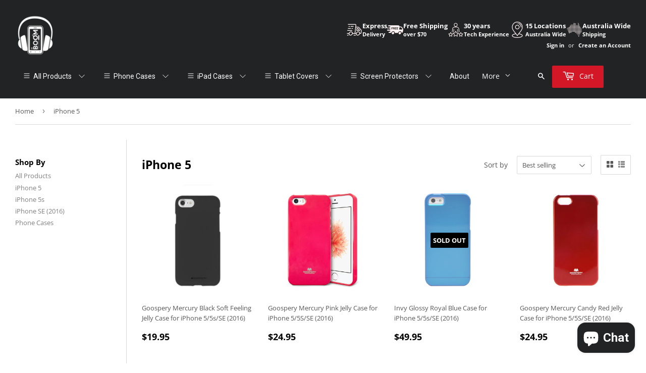

--- FILE ---
content_type: text/html; charset=utf-8
request_url: https://shop.drboom.com.au/collections/iphone-5
body_size: 34580
content:















<!doctype html>
<html lang="en-AU" class="no-touch no-js">
<head>
  <script>(function(H){H.className=H.className.replace(/\bno-js\b/,'js')})(document.documentElement)</script>
  <!-- Basic page needs ================================================== -->
  <meta charset="utf-8">
  <meta http-equiv="X-UA-Compatible" content="IE=edge,chrome=1">

  
  <link rel="shortcut icon" href="//shop.drboom.com.au/cdn/shop/files/Boom_Favi_32x32.png?v=1669683736" type="image/png" />
  

  <!-- Title and description ================================================== -->
      
        
          <title>iPhone 5 &ndash; Dr Boom Communications</title>
          

        
          <meta name="description" content="Looking to buy high quality and attractive design Iphone 5 cases at an affordable price range. Visit now and choose from our wide range stock.">
   

  
      

  <!-- Product meta ================================================== -->
  <!-- /snippets/social-meta-tags.liquid -->




<meta property="og:site_name" content="Dr Boom Communications">
<meta property="og:url" content="https://shop.drboom.com.au/collections/iphone-5">
<meta property="og:title" content="iPhone 5">
<meta property="og:type" content="product.group">
<meta property="og:description" content="Looking to buy high quality and attractive design Iphone 5 cases at an affordable price range. Visit now and choose from our wide range stock.">





<meta name="twitter:card" content="summary_large_image">
<meta name="twitter:title" content="iPhone 5">
<meta name="twitter:description" content="Looking to buy high quality and attractive design Iphone 5 cases at an affordable price range. Visit now and choose from our wide range stock.">


  <!-- Helpers ================================================== -->
  <link rel="canonical" href="https://shop.drboom.com.au/collections/iphone-5">
  <meta name="viewport" content="width=device-width,initial-scale=1">

  <!-- CSS ================================================== -->
  <link href="//shop.drboom.com.au/cdn/shop/t/27/assets/theme.scss.css?v=26999302746469776551759417728" rel="stylesheet" type="text/css" media="all" />

  <link href="//shop.drboom.com.au/cdn/shop/t/27/assets/custom.css?v=18777432727120315101699009528" rel="stylesheet" type="text/css" media="all" />

  <!-- Header hook for plugins ================================================== -->
  

<!-- Avada Boost Sales Script -->

      




          
          
          
          
          
          
          
          
          
          <script>
            const AVADA_ENHANCEMENTS = {};
            AVADA_ENHANCEMENTS.contentProtection = false;
            AVADA_ENHANCEMENTS.hideCheckoutButon = false;
            AVADA_ENHANCEMENTS.cartSticky = false;
            AVADA_ENHANCEMENTS.multiplePixelStatus = false;
            AVADA_ENHANCEMENTS.inactiveStatus = false;
            AVADA_ENHANCEMENTS.cartButtonAnimationStatus = false;
            AVADA_ENHANCEMENTS.whatsappStatus = false;
            AVADA_ENHANCEMENTS.messengerStatus = false;
            AVADA_ENHANCEMENTS.livechatStatus = false;
          </script>
































      <script>
        const AVADA_CDT = {};
        AVADA_CDT.template = "collection";
        AVADA_CDT.collections = [];
        

        const AVADA_INVQTY = {};
        

        AVADA_CDT.cartitem = 0;
        AVADA_CDT.moneyformat = `\${{amount}}`;
        AVADA_CDT.cartTotalPrice = 0;
        

        window.AVADA_BADGES = window.AVADA_BADGES || {};
        window.AVADA_BADGES = [{"headingColor":"#232323","cartInlinePosition":"after","textAlign":"avada-align-center","inlinePosition":"after","headingSize":16,"status":true,"badgeWidth":"full-width","createdAt":"2022-08-02T03:53:26.923Z","badgeList":["https:\/\/cdn1.avada.io\/boost-sales\/visa.svg","https:\/\/cdn1.avada.io\/boost-sales\/mastercard.svg","https:\/\/cdn1.avada.io\/boost-sales\/americanexpress.svg","https:\/\/cdn1.avada.io\/boost-sales\/discover.svg","https:\/\/cdn1.avada.io\/boost-sales\/paypal.svg","https:\/\/cdn1.avada.io\/boost-sales\/applepay.svg","https:\/\/cdn1.avada.io\/boost-sales\/googlepay.svg"],"badgeBorderRadius":3,"badgeEffect":"","collectionPagePosition":"","position":"","priority":"0","description":"Increase customers' trust and rocket conversions by showing various badges in product pages. ","collectionPageInlinePosition":"after","shopId":"vEFJ5GaiM3ARB9EJH8Ck","font":"default","removeBranding":false,"headerText":"Secure Checkout With","customWidthSize":450,"badgePageType":"product","cartPosition":"","badgeSize":"small","showBadgeBorder":false,"shopDomain":"dr-boom-communications.myshopify.com","homePagePosition":"","name":"Product Pages","badgeCustomSize":70,"homePageInlinePosition":"after","badgeBorderColor":"#e1e1e1","badgeStyle":"color","showBadges":true,"badgesSmartSelector":false,"showHeaderText":true,"id":"sVecP1MqUDXAmgYlrxYB"},{"showBadgeBorder":false,"shopDomain":"dr-boom-communications.myshopify.com","shopId":"vEFJ5GaiM3ARB9EJH8Ck","name":"Footer","priority":"0","description":"Win customers' trust from every pages by showing various trust badges at website's footer.","headingSize":16,"font":"default","badgeStyle":"color","showBadges":true,"homePagePosition":"","status":true,"badgeWidth":"full-width","inlinePosition":"after","selectedPreset":"Payment 1","badgeEffect":"","cartPosition":"","badgeSize":"custom","collectionPageInlinePosition":"after","cartInlinePosition":"after","badgeCustomSize":40,"badgeBorderColor":"#e1e1e1","homePageInlinePosition":"after","position":"","badgeList":["https:\/\/cdn1.avada.io\/boost-sales\/visa.svg","https:\/\/cdn1.avada.io\/boost-sales\/mastercard.svg","https:\/\/cdn1.avada.io\/boost-sales\/americanexpress.svg","https:\/\/cdn1.avada.io\/boost-sales\/discover.svg","https:\/\/cdn1.avada.io\/boost-sales\/paypal.svg","https:\/\/cdn1.avada.io\/boost-sales\/applepay.svg","https:\/\/cdn1.avada.io\/boost-sales\/googlepay.svg"],"createdAt":"2022-08-02T03:53:26.423Z","badgeBorderRadius":3,"badgePageType":"footer","textAlign":"avada-align-center","headerText":"","customWidthSize":450,"badgesSmartSelector":false,"headingColor":"#232323","showHeaderText":true,"collectionPagePosition":"","removeBranding":false,"id":"1yVKc0IZnS35b93AAZzT"},{"badgeStyle":"color","homePageInlinePosition":"after","showBadgeBorder":false,"badgeList":["https:\/\/cdn1.avada.io\/boost-sales\/Money Back Guarantee.svg","https:\/\/cdn1.avada.io\/boost-sales\/Authorized Seller.svg","https:\/\/cdn1.avada.io\/boost-sales\/Fast Shipping.svg","https:\/\/cdn1.avada.io\/boost-sales\/Risk Free.svg"],"font":"default","badgeBorderColor":"#e1e1e1","name":"Collection Pages","selectedPreset":"Custom 4","shopId":"vEFJ5GaiM3ARB9EJH8Ck","textAlign":"avada-align-center","headingSize":16,"status":true,"removeBranding":false,"position":"","inlinePosition":"after","homePagePosition":"","badgeSize":"medium","customWidthSize":450,"description":"Increase customers' trust and rocket conversions by showing various trust badges in collection pages. ","badgeCustomSize":80,"badgeEffect":"","headerText":"","showBadges":true,"collectionPagePosition":"","priority":"0","badgesSmartSelector":false,"cartInlinePosition":"after","badgePageType":"collection","cartPosition":"","collectionPageInlinePosition":"after","badgeBorderRadius":3,"badgeWidth":"full-width","showHeaderText":true,"shopDomain":"dr-boom-communications.myshopify.com","headingColor":"#0985C5","createdAt":"2022-08-02T03:53:26.421Z","id":"HHiWOIcauxsdge9cp1Jn"},{"headingColor":"#232323","showBadges":true,"showBadgeBorder":false,"cartInlinePosition":"after","badgePageType":"cart","textAlign":"avada-align-right","badgeEffect":"","badgeBorderRadius":3,"homePageInlinePosition":"after","priority":"0","collectionPagePosition":"","description":"Win trust and encourage customers to process checkout from shipping cart page.","removeBranding":false,"shopId":"vEFJ5GaiM3ARB9EJH8Ck","createdAt":"2022-08-02T03:53:26.420Z","badgeList":["https:\/\/cdn1.avada.io\/boost-sales\/visa.svg","https:\/\/cdn1.avada.io\/boost-sales\/mastercard.svg","https:\/\/cdn1.avada.io\/boost-sales\/americanexpress.svg","https:\/\/cdn1.avada.io\/boost-sales\/discover.svg","https:\/\/cdn1.avada.io\/boost-sales\/paypal.svg","https:\/\/cdn1.avada.io\/boost-sales\/applepay.svg","https:\/\/cdn1.avada.io\/boost-sales\/googlepay.svg"],"headingSize":16,"selectedPreset":"Payment 1","badgeBorderColor":"#e1e1e1","collectionPageInlinePosition":"after","shopDomain":"dr-boom-communications.myshopify.com","badgesSmartSelector":false,"badgeCustomSize":70,"position":"","badgeWidth":"full-width","customWidthSize":450,"homePagePosition":"","badgeStyle":"color","showHeaderText":true,"badgeSize":"small","name":"Cart Page","headerText":"Secure Checkout With","font":"default","cartPosition":"","inlinePosition":"after","status":true,"id":"JA81qeBz3Ro5eyY9YknU"},{"position":"","badgePageType":"home","headingSize":16,"headingColor":"#0985C5","status":true,"name":"Home Page","cartInlinePosition":"after","badgeBorderRadius":3,"inlinePosition":"after","priority":"0","shopId":"vEFJ5GaiM3ARB9EJH8Ck","badgesSmartSelector":false,"collectionPagePosition":"","badgeSize":"medium","badgeEffect":"","font":"default","headerText":"","badgeList":["https:\/\/cdn1.avada.io\/boost-sales\/free-shipping.png","https:\/\/cdn1.avada.io\/boost-sales\/custom-badge-money-back.svg","https:\/\/cdn1.avada.io\/boost-sales\/lifetime-warranty.png"],"shopDomain":"dr-boom-communications.myshopify.com","description":"Win customers' trust right at the first moment they land your homage page with various trust badges. ","customWidthSize":450,"homePageInlinePosition":"after","createdAt":"2022-08-02T03:53:26.419Z","selectedPreset":"Custom 2","cartPosition":"","showBadgeBorder":false,"badgeWidth":"full-width","textAlign":"avada-align-center","showBadges":true,"badgeStyle":"color","showHeaderText":true,"badgeCustomSize":80,"badgeBorderColor":"#e1e1e1","homePagePosition":"","removeBranding":false,"collectionPageInlinePosition":"after","id":"SoBuA82nrtI1329bMQGw"}]

        window.AVADA_GENERAL_SETTINGS = window.AVADA_GENERAL_SETTINGS || {};
        window.AVADA_GENERAL_SETTINGS = null

        window.AVADA_COUNDOWNS = window.AVADA_COUNDOWNS || {};
        window.AVADA_COUNDOWNS = [{},{},{"id":"tH2uHEDUDjDnk7iKIOvt","shopId":"vEFJ5GaiM3ARB9EJH8Ck","showCountdownTimer":true,"countdownSmartSelector":false,"saleDateType":"date-custom","numbHeight":60,"txtDateSize":16,"countdownEndAction":"HIDE_COUNTDOWN","categoryNumbHeight":30,"numbBorderWidth":1,"productIds":[],"conditions":{"conditions":[{"value":"","type":"TITLE","operation":"CONTAINS"}],"type":"ALL"},"shopDomain":"dr-boom-communications.myshopify.com","stockTextBefore":"Only {{stock_qty}} left in stock. Hurry up 🔥","useDefaultSize":true,"inlinePosition":"after","collectionPagePosition":"","linkText":"Hurry! sale ends in","saleCustomDays":"00","position":"form[action='\/cart\/add']","manualDisplayPosition":"form[action='\/cart\/add']","timeUnits":"unit-dhms","numbBorderRadius":0,"categoryNumberSize":14,"showInventoryCountdown":true,"numbBgColor":"#ffffff","productExcludeIds":[],"manualDisplayPlacement":"after","numbBorderColor":"#cccccc","secondsText":"Seconds","displayLayout":"square-countdown","minutesText":"Minutes","countdownTextBottom":"","saleCustomSeconds":"59","headingColor":"#0985C5","displayType":"ALL_PRODUCT","categoryTxtDatePos":"txt_outside_box","txtDatePos":"txt_outside_box","name":"Product Pages","numbWidth":60,"hoursText":"Hours","textAlign":"text-center","saleCustomMinutes":"10","headingSize":30,"txtDateColor":"#122234","categoryTxtDateSize":8,"categoryUseDefaultSize":true,"categoryNumbWidth":30,"stockTextSize":16,"createdAt":"2022-08-02T03:53:25.918Z","stockType":"real_stock","daysText":"Days","numbColor":"#122234","collectionPageInlinePosition":"after","status":true,"stockTextColor":"#122234","removeBranding":false,"priority":"0","description":"Increase urgency and boost conversions for each product page.","saleCustomHours":"00"}]

        window.AVADA_INACTIVE_TAB = window.AVADA_INACTIVE_TAB || {};
        window.AVADA_INACTIVE_TAB = null

        window.AVADA_LIVECHAT = window.AVADA_LIVECHAT || {};
        window.AVADA_LIVECHAT = null

        window.AVADA_STICKY_ATC = window.AVADA_STICKY_ATC || {};
        window.AVADA_STICKY_ATC = null

        window.AVADA_ATC_ANIMATION = window.AVADA_ATC_ANIMATION || {};
        window.AVADA_ATC_ANIMATION = null

        window.AVADA_SP = window.AVADA_SP || {};
        window.AVADA_SP = {"shop":"vEFJ5GaiM3ARB9EJH8Ck","configuration":{"position":"bottom-left","hide_time_ago":false,"smart_hide":false,"smart_hide_time":3,"smart_hide_unit":"days","truncate_product_name":true,"display_duration":5,"first_delay":10,"pops_interval":10,"max_pops_display":20,"show_mobile":true,"mobile_position":"bottom","animation":"fadeInUp","out_animation":"fadeOutDown","with_sound":false,"display_order":"order","only_product_viewing":false,"notice_continuously":false,"custom_css":"","replay":true,"included_urls":"","excluded_urls":"","excluded_product_type":"","countries_all":true,"countries":[],"allow_show":"all","hide_close":true,"close_time":1,"close_time_unit":"days","support_rtl":false},"notifications":{"V4HuqN2zbd6ip4Pr7UaX":{"settings":{"heading_text":"{{first_name}} in {{city}}, {{country}}","heading_font_weight":500,"heading_font_size":12,"content_text":"Purchased {{product_name}}","content_font_weight":800,"content_font_size":13,"background_image":"","background_color":"#FFF","heading_color":"#111","text_color":"#142A47","time_color":"#234342","with_border":false,"border_color":"#333333","border_width":1,"border_radius":20,"image_border_radius":20,"heading_decoration":null,"hover_product_decoration":null,"hover_product_color":"#122234","with_box_shadow":true,"font":"Raleway","language_code":"en","with_static_map":false,"use_dynamic_names":false,"dynamic_names":"","use_flag":false,"popup_custom_link":"","popup_custom_image":"","display_type":"popup","use_counter":false,"counter_color":"#0b4697","counter_unit_color":"#0b4697","counter_unit_plural":"views","counter_unit_single":"view","truncate_product_name":false,"allow_show":"all","included_urls":"","excluded_urls":""},"type":"order","items":[{"map_url":"https:\/\/storage.googleapis.com\/avada-boost-sales.appspot.com\/maps\/Baldivis.png","product_handle":"goospery-mansoor-aqua-wallet-diary-case-for-samsung-galaxy-note-10-plus-note-10-plus-5g","city":"Baldivis","product_name":"Goospery Mansoor Aqua Wallet Diary Case for Samsung Galaxy Note 10 Plus\/10 Plus 5G","shipping_first_name":"Karen","shipping_country":"Australia","date":"2022-06-05T12:44:46+10:00","product_link":"https:\/\/dr-boom-communications.myshopify.com\/products\/goospery-mansoor-aqua-wallet-diary-case-for-samsung-galaxy-note-10-plus-note-10-plus-5g","country":"Australia","shipping_city":"Dodges Ferry","product_image":"https:\/\/cdn.shopify.com\/s\/files\/1\/0225\/9035\/7584\/products\/1_10061e4e-9288-4a73-bd71-ef8e9ee99cc8.png?v=1582263312","first_name":"Joanna","product_id":4473905348688,"relativeDate":"2 months ago","smart_hide":true,"flag_url":"https:\/\/cdn1.avada.io\/proofo\/flags\/130-australia.svg"},{"product_name":"Original iPhone X White Silicone Case","product_id":4482959933520,"product_image":"https:\/\/cdn.shopify.com\/s\/files\/1\/0225\/9035\/7584\/products\/iphone_1_Unc-2.png?v=1583282635","shipping_city":"Picnic Point","country":"Australia","product_link":"https:\/\/dr-boom-communications.myshopify.com\/products\/original-iphone-x-white-silicone-case","city":"Picnic Point","map_url":"https:\/\/storage.googleapis.com\/avada-boost-sales.appspot.com\/maps\/Picnic Point.png","shipping_country":"Australia","first_name":"Andrew","shipping_first_name":"Andrew","product_handle":"original-iphone-x-white-silicone-case","date":"2022-06-05T15:56:22+10:00","relativeDate":"2 months ago","smart_hide":true,"flag_url":"https:\/\/cdn1.avada.io\/proofo\/flags\/130-australia.svg"},{"product_handle":"plantronics-backbeat-fit-2100-blue-wireless-sport-in-ear-headphones","city":"Wilmington","country":"Australia","shipping_first_name":"Josh","first_name":"Josh","shipping_country":"Australia","map_url":"https:\/\/storage.googleapis.com\/avada-boost-sales.appspot.com\/maps\/Wilmington.png","shipping_city":"Wilmington","date":"2022-06-07T01:15:47+10:00","product_link":"https:\/\/dr-boom-communications.myshopify.com\/products\/plantronics-backbeat-fit-2100-blue-wireless-sport-in-ear-headphones","product_image":"https:\/\/cdn.shopify.com\/s\/files\/1\/0225\/9035\/7584\/products\/1_5c234976-c93d-4502-afc0-f2f50e04f55e.png?v=1580698211","product_name":"Plantronics BackBeat Fit 2100 Blue Wireless Sport In-Ear Headphones","product_id":4457968271440,"relativeDate":"2 months ago","smart_hide":true,"flag_url":"https:\/\/cdn1.avada.io\/proofo\/flags\/130-australia.svg"},{"product_link":"https:\/\/dr-boom-communications.myshopify.com\/products\/x-one-extreme-shock-eliminator-screen-protector-4th-generation","product_handle":"x-one-extreme-shock-eliminator-screen-protector-4th-generation","city":"Leopold","date":"2022-06-07T13:52:26+10:00","map_url":"https:\/\/storage.googleapis.com\/avada-boost-sales.appspot.com\/maps\/Leopold.png","shipping_first_name":"Faith","shipping_city":"Leopold","product_name":"X-One Extreme Shock Eliminator Screen Protector for all iPhones (4th Generation)","shipping_country":"Australia","product_image":"https:\/\/cdn.shopify.com\/s\/files\/1\/0225\/9035\/7584\/products\/X-One_4th_Gen.png?v=1582837047","country":"Australia","first_name":"Faith","product_id":4477059170384,"relativeDate":"2 months ago","smart_hide":true,"flag_url":"https:\/\/cdn1.avada.io\/proofo\/flags\/130-australia.svg"},{"product_link":"https:\/\/dr-boom-communications.myshopify.com\/products\/x-one-extreme-shock-eliminator-screen-protector-4th-generation","city":"Goulburn ","product_name":"X-One Extreme Shock Eliminator Screen Protector for all iPhones (4th Generation)","product_id":4477059170384,"product_handle":"x-one-extreme-shock-eliminator-screen-protector-4th-generation","shipping_first_name":"Mikal","shipping_city":"Goulburn ","country":"Australia","first_name":"Mikal","map_url":"https:\/\/storage.googleapis.com\/avada-boost-sales.appspot.com\/maps\/Goulburn .png","product_image":"https:\/\/cdn.shopify.com\/s\/files\/1\/0225\/9035\/7584\/products\/X-One_4th_Gen.png?v=1582837047","date":"2022-06-15T15:03:41+10:00","shipping_country":"Australia","relativeDate":"2 months ago","smart_hide":true,"flag_url":"https:\/\/cdn1.avada.io\/proofo\/flags\/130-australia.svg"},{"product_image":"https:\/\/cdn.shopify.com\/s\/files\/1\/0225\/9035\/7584\/products\/itrip1unc.png?v=1586230665","map_url":"https:\/\/storage.googleapis.com\/avada-boost-sales.appspot.com\/maps\/Punchbowl.png","shipping_city":"Punchbowl","country":"Australia","shipping_country":"Australia","date":"2022-06-16T12:58:06+10:00","product_id":4512523026512,"product_name":"Griffin iTrip Clip Bluetooth Headphone Adapter With Controls","product_handle":"griffin-itrip-clip-bluetooth-headphone-adapter-with-controls","first_name":"Isabella","shipping_first_name":"Isabella","city":"Punchbowl","product_link":"https:\/\/dr-boom-communications.myshopify.com\/products\/griffin-itrip-clip-bluetooth-headphone-adapter-with-controls","relativeDate":"2 months ago","smart_hide":true,"flag_url":"https:\/\/cdn1.avada.io\/proofo\/flags\/130-australia.svg"},{"shipping_country":"Australia","shipping_first_name":"Wes","first_name":"Wes","map_url":"https:\/\/storage.googleapis.com\/avada-boost-sales.appspot.com\/maps\/Campbelltown.png","city":"Campbelltown","product_handle":"plantronics-backbeat-fit-2100","date":"2022-06-20T15:46:06+10:00","shipping_city":"Campbelltown","product_name":"Plantronics BackBeat Fit 2100 Red Wireless Sport In-Ear Headphones","product_id":4457925640272,"product_link":"https:\/\/dr-boom-communications.myshopify.com\/products\/plantronics-backbeat-fit-2100","product_image":"https:\/\/cdn.shopify.com\/s\/files\/1\/0225\/9035\/7584\/products\/1_cbcfad52-6e08-45ce-902d-0c12ce4019d3.png?v=1580696059","country":"Australia","relativeDate":"a month ago","smart_hide":true,"flag_url":"https:\/\/cdn1.avada.io\/proofo\/flags\/130-australia.svg"},{"shipping_country":"Australia","shipping_city":"Inverell","first_name":"Jason","shipping_first_name":"Jason","product_id":7027885834439,"product_handle":"iphone-13-pro-max-6-7-tech21-evo-max-rugged-case-w-holster-off-black","product_name":"Tech 21 Evo Max Rugged Case W\/Holster iPhone 13 Pro Max - Off Black","product_image":"https:\/\/cdn.shopify.com\/s\/files\/1\/0225\/9035\/7584\/products\/rf5cuye44gi.jpg?v=1632287548","city":"Inverell","country":"Australia","map_url":"https:\/\/storage.googleapis.com\/avada-boost-sales.appspot.com\/maps\/Inverell.png","product_link":"https:\/\/dr-boom-communications.myshopify.com\/products\/iphone-13-pro-max-6-7-tech21-evo-max-rugged-case-w-holster-off-black","date":"2022-06-20T22:24:08+10:00","relativeDate":"a month ago","smart_hide":true,"flag_url":"https:\/\/cdn1.avada.io\/proofo\/flags\/130-australia.svg"},{"product_image":"https:\/\/cdn.shopify.com\/s\/files\/1\/0225\/9035\/7584\/products\/1525257962_1405631.jpg?v=1608271321","product_handle":"mophie-powerstation-usb-c-xxl-pd-19500mah-powerbank","first_name":"Jason","product_id":6148349984967,"shipping_first_name":"Jason","city":"Inverell","date":"2022-06-20T22:24:08+10:00","product_link":"https:\/\/dr-boom-communications.myshopify.com\/products\/mophie-powerstation-usb-c-xxl-pd-19500mah-powerbank","product_name":"Mophie Powerstation USB-C XXL PD 19500mAh Powerbank","shipping_city":"Inverell","country":"Australia","map_url":"https:\/\/storage.googleapis.com\/avada-boost-sales.appspot.com\/maps\/Inverell.png","shipping_country":"Australia","relativeDate":"a month ago","smart_hide":true,"flag_url":"https:\/\/cdn1.avada.io\/proofo\/flags\/130-australia.svg"},{"product_link":"https:\/\/dr-boom-communications.myshopify.com\/products\/lifeproof-fre-aqua-case-for-iphone-7-8-plus","shipping_first_name":"Kirstyn","shipping_country":"Australia","country":"Australia","first_name":"Kirstyn","city":"Emerald ","product_id":4581826035792,"map_url":"https:\/\/storage.googleapis.com\/avada-boost-sales.appspot.com\/maps\/Emerald .png","date":"2022-06-20T22:40:19+10:00","product_image":"https:\/\/cdn.shopify.com\/s\/files\/1\/0225\/9035\/7584\/products\/lifeprooffreaqua1.png?v=1589514279","product_handle":"lifeproof-fre-aqua-case-for-iphone-7-8-plus","product_name":"LifeProof FRĒ Aqua Case for iPhone 7+\/8+","shipping_city":"Emerald ","relativeDate":"a month ago","smart_hide":true,"flag_url":"https:\/\/cdn1.avada.io\/proofo\/flags\/130-australia.svg"},{"product_id":4466611421264,"product_image":"https:\/\/cdn.shopify.com\/s\/files\/1\/0225\/9035\/7584\/products\/1_4ef7af34-42eb-407e-9b6c-4cd85a101b83.png?v=1581636924","first_name":"Olivia","product_handle":"griffin-survivor-clear-strong-case-for-iphone-x-xs","shipping_country":"Australia","product_name":"Griffin Survivor Strong Clear Case for iPhone X\/Xs","map_url":"https:\/\/storage.googleapis.com\/avada-boost-sales.appspot.com\/maps\/Brunswick.png","shipping_first_name":"Olivia","city":"Brunswick","date":"2022-06-24T17:31:25+10:00","product_link":"https:\/\/dr-boom-communications.myshopify.com\/products\/griffin-survivor-clear-strong-case-for-iphone-x-xs","shipping_city":"Brunswick","country":"Australia","relativeDate":"a month ago","smart_hide":true,"flag_url":"https:\/\/cdn1.avada.io\/proofo\/flags\/130-australia.svg"},{"product_image":"https:\/\/cdn.shopify.com\/s\/files\/1\/0225\/9035\/7584\/products\/5a8ae411-5fe2-4ec0-aacc-48548aa1c897_2300x2300.progressive_adcfd726-c119-4625-863f-2069d4009189.jpg?v=1632092605","country":"Australia","product_link":"https:\/\/dr-boom-communications.myshopify.com\/products\/evo-sparkle-for-apple-iphone-13-pro-radiant","map_url":"https:\/\/storage.googleapis.com\/avada-boost-sales.appspot.com\/maps\/Waurn Ponds.png","product_name":"Tech 21 Evo Sparkle for Apple iPhone 13 Pro - Radiant","shipping_city":"Waurn Ponds","first_name":"Sharon","shipping_first_name":"Sharon","city":"Waurn Ponds","product_id":7021207847111,"date":"2022-06-29T19:43:55+10:00","shipping_country":"Australia","product_handle":"evo-sparkle-for-apple-iphone-13-pro-radiant","relativeDate":"a month ago","smart_hide":true,"flag_url":"https:\/\/cdn1.avada.io\/proofo\/flags\/130-australia.svg"},{"product_image":"https:\/\/cdn.shopify.com\/s\/files\/1\/0225\/9035\/7584\/products\/nuudair21unc.png?v=1589772663","shipping_country":"Australia","product_name":"LifeProof NÜÜD Black Case for iPad Air 2","map_url":"https:\/\/storage.googleapis.com\/avada-boost-sales.appspot.com\/maps\/URANGAN.png","product_id":4620357730384,"product_handle":"lifeproof-nuud-black-case-for-ipad-air-2","shipping_first_name":"Stuart","product_link":"https:\/\/dr-boom-communications.myshopify.com\/products\/lifeproof-nuud-black-case-for-ipad-air-2","date":"2022-06-30T18:21:01+10:00","shipping_city":"URANGAN","country":"Australia","city":"URANGAN","first_name":"Stuart","relativeDate":"a month ago","smart_hide":true,"flag_url":"https:\/\/cdn1.avada.io\/proofo\/flags\/130-australia.svg"},{"city":"Meadow Springs","shipping_first_name":"Tia","date":"2022-07-05T21:15:55+10:00","map_url":"https:\/\/storage.googleapis.com\/avada-boost-sales.appspot.com\/maps\/Meadow Springs.png","product_handle":"plantronics-backbeat-fit-2100","country":"Australia","product_id":4457925640272,"first_name":"Lisa ","product_link":"https:\/\/dr-boom-communications.myshopify.com\/products\/plantronics-backbeat-fit-2100","product_image":"https:\/\/cdn.shopify.com\/s\/files\/1\/0225\/9035\/7584\/products\/1_cbcfad52-6e08-45ce-902d-0c12ce4019d3.png?v=1580696059","product_name":"Plantronics BackBeat Fit 2100 Red Wireless Sport In-Ear Headphones","shipping_country":"Australia","shipping_city":"Fulham","relativeDate":"a month ago","smart_hide":true,"flag_url":"https:\/\/cdn1.avada.io\/proofo\/flags\/130-australia.svg"},{"product_image":"https:\/\/cdn.shopify.com\/s\/files\/1\/0225\/9035\/7584\/products\/nuudair21unc.png?v=1589772663","shipping_country":"Australia","shipping_first_name":"Andrew","city":"Margaret River","first_name":"Andrew","shipping_city":"Margaret River","product_link":"https:\/\/dr-boom-communications.myshopify.com\/products\/lifeproof-nuud-black-case-for-ipad-air-2","date":"2022-07-06T23:09:26+10:00","map_url":"https:\/\/storage.googleapis.com\/avada-boost-sales.appspot.com\/maps\/Margaret River.png","product_name":"LifeProof NÜÜD Black Case for iPad Air 2","country":"Australia","product_id":4620357730384,"product_handle":"lifeproof-nuud-black-case-for-ipad-air-2","relativeDate":"a month ago","smart_hide":true,"flag_url":"https:\/\/cdn1.avada.io\/proofo\/flags\/130-australia.svg"},{"country":"Australia","shipping_country":"Australia","first_name":"TTU157","map_url":"https:\/\/storage.googleapis.com\/avada-boost-sales.appspot.com\/maps\/Bankstown.png","product_name":"JBL Pulse 4 Portable Bluetooth Speaker Black","product_handle":"jbl-pulse-4-portable-bluetooth-speaker","product_image":"https:\/\/cdn.shopify.com\/s\/files\/1\/0225\/9035\/7584\/products\/jblpuls4blkBTsp01.jpg?v=1620711427","shipping_first_name":"TTU157","city":"Bankstown","product_id":6724427022535,"date":"2022-07-08T00:43:59+10:00","shipping_city":"Bankstown","product_link":"https:\/\/dr-boom-communications.myshopify.com\/products\/jbl-pulse-4-portable-bluetooth-speaker","relativeDate":"a month ago","smart_hide":true,"flag_url":"https:\/\/cdn1.avada.io\/proofo\/flags\/130-australia.svg"},{"city":"NORTH TURRAMURRA","product_handle":"original-iphone-x-white-silicone-case","first_name":"Hamish","shipping_city":"NORTH TURRAMURRA","product_image":"https:\/\/cdn.shopify.com\/s\/files\/1\/0225\/9035\/7584\/products\/iphone_1_Unc-2.png?v=1583282635","country":"Australia","product_id":4482959933520,"shipping_first_name":"Hamish","product_link":"https:\/\/dr-boom-communications.myshopify.com\/products\/original-iphone-x-white-silicone-case","date":"2022-07-08T09:45:27+10:00","map_url":"https:\/\/storage.googleapis.com\/avada-boost-sales.appspot.com\/maps\/NORTH TURRAMURRA.png","shipping_country":"Australia","product_name":"Original iPhone X White Silicone Case","relativeDate":"25 days ago","smart_hide":true,"flag_url":"https:\/\/cdn1.avada.io\/proofo\/flags\/130-australia.svg"},{"product_image":"https:\/\/cdn.shopify.com\/s\/files\/1\/0225\/9035\/7584\/products\/uagpath1unc.png?v=1593576271","city":"Warrnambool","map_url":"https:\/\/storage.googleapis.com\/avada-boost-sales.appspot.com\/maps\/Warrnambool.png","product_name":"UAG Pathfinder Series for iPhone X\/Xs","shipping_city":"Warrnambool","country":"Australia","shipping_first_name":"Sam","product_link":"https:\/\/dr-boom-communications.myshopify.com\/products\/uag-pathfinder-series-for-iphone-x-xs","product_handle":"uag-pathfinder-series-for-iphone-x-xs","shipping_country":"Australia","product_id":4449100267600,"date":"2022-07-13T09:00:43+10:00","first_name":"Sam","relativeDate":"20 days ago","smart_hide":true,"flag_url":"https:\/\/cdn1.avada.io\/proofo\/flags\/130-australia.svg"},{"map_url":"https:\/\/storage.googleapis.com\/avada-boost-sales.appspot.com\/maps\/Thornlie.png","city":"Thornlie","product_handle":"coach-signature-black-folio-wallet-for-iphone-11-pro","shipping_country":"Australia","product_image":"https:\/\/cdn.shopify.com\/s\/files\/1\/0225\/9035\/7584\/products\/jimln1ztfvm_1024x1024_ac454a75-e934-41b2-952a-b8e565fe3ca3.jpg?v=1593484622","shipping_first_name":"Ayumi","product_name":"Coach Signature Black Folio Wallet for iPhone 11 Pro","country":"Australia","product_link":"https:\/\/dr-boom-communications.myshopify.com\/products\/coach-signature-black-folio-wallet-for-iphone-11-pro","first_name":"Ayumi","date":"2022-07-13T12:29:05+10:00","product_id":4649146679376,"shipping_city":"Thornlie","relativeDate":"20 days ago","smart_hide":true,"flag_url":"https:\/\/cdn1.avada.io\/proofo\/flags\/130-australia.svg"},{"shipping_country":"Australia","shipping_city":"Napier","first_name":"Franziska","product_link":"https:\/\/dr-boom-communications.myshopify.com\/products\/yurbuds-in-ear-sport-earphones-pink-powered-by-jbl-1","product_image":"https:\/\/cdn.shopify.com\/s\/files\/1\/0225\/9035\/7584\/products\/1_e34ddf6e-8f74-4965-afc6-e726a5d77b88.png?v=1579735942","product_handle":"yurbuds-in-ear-sport-earphones-pink-powered-by-jbl-1","product_name":"JBL Inspire Yurbuds In-Ear Sport Earphones Pink","map_url":"https:\/\/storage.googleapis.com\/avada-boost-sales.appspot.com\/maps\/Napier.png","country":"Australia","product_id":4435608600656,"shipping_first_name":"Franziska","date":"2022-07-13T14:36:13+10:00","city":"Napier","relativeDate":"20 days ago","smart_hide":true,"flag_url":"https:\/\/cdn1.avada.io\/proofo\/flags\/130-australia.svg"},{"product_handle":"plantronics-backbeat-fit-3150-black-true-wireless-sport-in-ear-headphones","city":"Inverloch","product_name":"Plantronics BackBeat Fit 3150 Black True Wireless Sport In-Ear Headphones","product_image":"https:\/\/cdn.shopify.com\/s\/files\/1\/0225\/9035\/7584\/products\/1_b9b98d74-f9ac-4e54-8d8a-d19fb9d01a29.png?v=1580700318","product_link":"https:\/\/dr-boom-communications.myshopify.com\/products\/plantronics-backbeat-fit-3150-black-true-wireless-sport-in-ear-headphones","country":"Australia","shipping_country":"Australia","date":"2022-07-14T09:00:16+10:00","shipping_city":"Inverloch","first_name":"Mark","shipping_first_name":"Mark","map_url":"https:\/\/storage.googleapis.com\/avada-boost-sales.appspot.com\/maps\/Inverloch.png","product_id":4457978953808,"relativeDate":"19 days ago","smart_hide":true,"flag_url":"https:\/\/cdn1.avada.io\/proofo\/flags\/130-australia.svg"},{"shipping_first_name":"Luke","city":"Brighton East","product_link":"https:\/\/dr-boom-communications.myshopify.com\/products\/lifeproof-nuud-black-case-for-ipad-air-2","product_image":"https:\/\/cdn.shopify.com\/s\/files\/1\/0225\/9035\/7584\/products\/nuudair21unc.png?v=1589772663","product_id":4620357730384,"date":"2022-07-14T17:38:04+10:00","first_name":"Luke","map_url":"https:\/\/storage.googleapis.com\/avada-boost-sales.appspot.com\/maps\/Brighton East.png","product_name":"LifeProof NÜÜD Black Case for iPad Air 2","product_handle":"lifeproof-nuud-black-case-for-ipad-air-2","shipping_country":"Australia","country":"Australia","shipping_city":"Brighton East","relativeDate":"19 days ago","smart_hide":true,"flag_url":"https:\/\/cdn1.avada.io\/proofo\/flags\/130-australia.svg"},{"product_id":6730860101831,"shipping_first_name":"Eden","product_image":"https:\/\/cdn.shopify.com\/s\/files\/1\/0225\/9035\/7584\/products\/HKsohoIminiwht01.png?v=1620968227","date":"2022-07-15T19:03:30+10:00","shipping_country":"Australia","product_name":"Harmon Kardon Soho Mini White On-Ear Headphones","city":"Seaford","country":"Australia","map_url":"https:\/\/storage.googleapis.com\/avada-boost-sales.appspot.com\/maps\/Seaford.png","product_link":"https:\/\/dr-boom-communications.myshopify.com\/products\/harmon-kardon-soho-mini-white-on-ear-headphones","product_handle":"harmon-kardon-soho-mini-white-on-ear-headphones","shipping_city":"Seaford","first_name":"Eden","relativeDate":"18 days ago","smart_hide":true,"flag_url":"https:\/\/cdn1.avada.io\/proofo\/flags\/130-australia.svg"},{"shipping_first_name":"Zoe Shun","city":"Mascot","product_handle":"coach-signature-c-khaki-slim-wrap-case-for-iphone-11-pro","product_link":"https:\/\/dr-boom-communications.myshopify.com\/products\/coach-signature-c-khaki-slim-wrap-case-for-iphone-11-pro","product_name":"Coach Signature C Khaki Slim Wrap Case for iPhone 11 Pro","map_url":"https:\/\/storage.googleapis.com\/avada-boost-sales.appspot.com\/maps\/Mascot.png","first_name":"Zoe Shun","product_id":4649148153936,"product_image":"https:\/\/cdn.shopify.com\/s\/files\/1\/0225\/9035\/7584\/products\/sxeewby1n3o_1024x1024_ad663d3c-c83d-4a98-ad31-c8dda7643440.jpg?v=1593483632","date":"2022-07-17T00:58:23+10:00","shipping_country":"Australia","country":"Australia","shipping_city":"Mascot","relativeDate":"17 days ago","smart_hide":true,"flag_url":"https:\/\/cdn1.avada.io\/proofo\/flags\/130-australia.svg"},{"product_image":"https:\/\/cdn.shopify.com\/s\/files\/1\/0225\/9035\/7584\/products\/space-gray-custom-powerstation-mini-fabric-technology-12231630159960_1024x1024_615eea1b-4a6d-4feb-a44e-d254fb8d3547.jpg?v=1608264015","product_id":6148261380295,"shipping_city":"Camberwell","product_handle":"copy-of-mophie-powerstation-mini-5000mah-powerbank-usb-c-gray","product_name":"Mophie Powerstation Mini 5000mAh Powerbank USB-C Gray","country":"Australia","map_url":"https:\/\/storage.googleapis.com\/avada-boost-sales.appspot.com\/maps\/Camberwell.png","shipping_country":"Australia","date":"2022-07-18T01:03:24+10:00","first_name":"Ray","product_link":"https:\/\/dr-boom-communications.myshopify.com\/products\/copy-of-mophie-powerstation-mini-5000mah-powerbank-usb-c-gray","shipping_first_name":"Ray","city":"Camberwell","relativeDate":"16 days ago","smart_hide":true,"flag_url":"https:\/\/cdn1.avada.io\/proofo\/flags\/130-australia.svg"},{"product_id":4581826035792,"product_link":"https:\/\/dr-boom-communications.myshopify.com\/products\/lifeproof-fre-aqua-case-for-iphone-7-8-plus","product_image":"https:\/\/cdn.shopify.com\/s\/files\/1\/0225\/9035\/7584\/products\/lifeprooffreaqua1.png?v=1589514279","map_url":"https:\/\/storage.googleapis.com\/avada-boost-sales.appspot.com\/maps\/Hillsdale.png","shipping_first_name":"Samantha","date":"2022-07-18T19:13:54+10:00","city":"Hillsdale","product_name":"LifeProof FRĒ Aqua Case for iPhone 7+\/8+","country":"Australia","shipping_country":"Australia","first_name":"Samantha","shipping_city":"Hillsdale","product_handle":"lifeproof-fre-aqua-case-for-iphone-7-8-plus","relativeDate":"15 days ago","smart_hide":true,"flag_url":"https:\/\/cdn1.avada.io\/proofo\/flags\/130-australia.svg"},{"country":"Australia","first_name":"Samantha","city":"Hillsdale","product_link":"https:\/\/dr-boom-communications.myshopify.com\/products\/lifeproof-fre-blue-case-for-iphone-7-8-plus","product_image":"https:\/\/cdn.shopify.com\/s\/files\/1\/0225\/9035\/7584\/products\/1_1635a026-3dda-4732-894f-23b9be94fe12.png?v=1582866223","shipping_city":"Hillsdale","map_url":"https:\/\/storage.googleapis.com\/avada-boost-sales.appspot.com\/maps\/Hillsdale.png","shipping_country":"Australia","product_handle":"lifeproof-fre-blue-case-for-iphone-7-8-plus","date":"2022-07-18T19:13:54+10:00","product_id":4480180387920,"shipping_first_name":"Samantha","product_name":"LifeProof FRĒ Blue Case for iPhone 7+\/8+","relativeDate":"15 days ago","smart_hide":true,"flag_url":"https:\/\/cdn1.avada.io\/proofo\/flags\/130-australia.svg"},{"product_handle":"x-one-extreme-shock-eliminator-screen-protector-4th-generation","city":"Elliminyt","map_url":"https:\/\/storage.googleapis.com\/avada-boost-sales.appspot.com\/maps\/Elliminyt.png","product_id":4477059170384,"shipping_city":"Elliminyt","product_name":"X-One Extreme Shock Eliminator Screen Protector for all iPhones (4th Generation)","date":"2022-07-22T12:46:31+10:00","shipping_country":"Australia","country":"Australia","product_image":"https:\/\/cdn.shopify.com\/s\/files\/1\/0225\/9035\/7584\/products\/X-One_4th_Gen.png?v=1582837047","first_name":"Eliza","shipping_first_name":"Eliza","product_link":"https:\/\/dr-boom-communications.myshopify.com\/products\/x-one-extreme-shock-eliminator-screen-protector-4th-generation","relativeDate":"11 days ago","smart_hide":true,"flag_url":"https:\/\/cdn1.avada.io\/proofo\/flags\/130-australia.svg"},{"product_id":4477059170384,"shipping_city":"Elliminyt","country":"Australia","date":"2022-07-22T12:46:31+10:00","product_link":"https:\/\/dr-boom-communications.myshopify.com\/products\/x-one-extreme-shock-eliminator-screen-protector-4th-generation","product_image":"https:\/\/cdn.shopify.com\/s\/files\/1\/0225\/9035\/7584\/products\/X-One_4th_Gen.png?v=1582837047","product_name":"X-One Extreme Shock Eliminator Screen Protector for all iPhones (4th Generation)","shipping_country":"Australia","shipping_first_name":"Eliza","city":"Elliminyt","product_handle":"x-one-extreme-shock-eliminator-screen-protector-4th-generation","first_name":"Eliza","map_url":"https:\/\/storage.googleapis.com\/avada-boost-sales.appspot.com\/maps\/Elliminyt.png","relativeDate":"11 days ago","smart_hide":true,"flag_url":"https:\/\/cdn1.avada.io\/proofo\/flags\/130-australia.svg"}],"source":"shopify\/order"}}}

         window.AVADA_BS_FSB = window.AVADA_BS_FSB || {};
         window.AVADA_BS_FSB = {
          bars: [],
          cart: 0,
          compatible: {
            langify: ''
          }
        }
      </script>
<!-- /Avada Boost Sales Script -->


  <script>window.performance && window.performance.mark && window.performance.mark('shopify.content_for_header.start');</script><meta name="google-site-verification" content="Jr_sB1HXOF7JeUkrV52VbIb4p1MkeoepSI3K49cVdOY">
<meta name="google-site-verification" content="5KTIwNwkX6h8dTNzhbXBvwn4ZqAVwtiGAI6VAX3LD50">
<meta id="shopify-digital-wallet" name="shopify-digital-wallet" content="/22590357584/digital_wallets/dialog">
<meta name="shopify-checkout-api-token" content="cb0c3cb1f6a4d419aca26bb880a0b7ca">
<meta id="in-context-paypal-metadata" data-shop-id="22590357584" data-venmo-supported="false" data-environment="production" data-locale="en_US" data-paypal-v4="true" data-currency="AUD">
<link rel="alternate" type="application/atom+xml" title="Feed" href="/collections/iphone-5.atom" />
<link rel="alternate" type="application/json+oembed" href="https://shop.drboom.com.au/collections/iphone-5.oembed">
<script async="async" src="/checkouts/internal/preloads.js?locale=en-AU"></script>
<link rel="preconnect" href="https://shop.app" crossorigin="anonymous">
<script async="async" src="https://shop.app/checkouts/internal/preloads.js?locale=en-AU&shop_id=22590357584" crossorigin="anonymous"></script>
<script id="shopify-features" type="application/json">{"accessToken":"cb0c3cb1f6a4d419aca26bb880a0b7ca","betas":["rich-media-storefront-analytics"],"domain":"shop.drboom.com.au","predictiveSearch":true,"shopId":22590357584,"locale":"en"}</script>
<script>var Shopify = Shopify || {};
Shopify.shop = "dr-boom-communications.myshopify.com";
Shopify.locale = "en";
Shopify.currency = {"active":"AUD","rate":"1.0"};
Shopify.country = "AU";
Shopify.theme = {"name":"Supply - Updated","id":134018891975,"schema_name":"Supply","schema_version":"8.9.13","theme_store_id":679,"role":"main"};
Shopify.theme.handle = "null";
Shopify.theme.style = {"id":null,"handle":null};
Shopify.cdnHost = "shop.drboom.com.au/cdn";
Shopify.routes = Shopify.routes || {};
Shopify.routes.root = "/";</script>
<script type="module">!function(o){(o.Shopify=o.Shopify||{}).modules=!0}(window);</script>
<script>!function(o){function n(){var o=[];function n(){o.push(Array.prototype.slice.apply(arguments))}return n.q=o,n}var t=o.Shopify=o.Shopify||{};t.loadFeatures=n(),t.autoloadFeatures=n()}(window);</script>
<script>
  window.ShopifyPay = window.ShopifyPay || {};
  window.ShopifyPay.apiHost = "shop.app\/pay";
  window.ShopifyPay.redirectState = null;
</script>
<script id="shop-js-analytics" type="application/json">{"pageType":"collection"}</script>
<script defer="defer" async type="module" src="//shop.drboom.com.au/cdn/shopifycloud/shop-js/modules/v2/client.init-shop-cart-sync_BT-GjEfc.en.esm.js"></script>
<script defer="defer" async type="module" src="//shop.drboom.com.au/cdn/shopifycloud/shop-js/modules/v2/chunk.common_D58fp_Oc.esm.js"></script>
<script defer="defer" async type="module" src="//shop.drboom.com.au/cdn/shopifycloud/shop-js/modules/v2/chunk.modal_xMitdFEc.esm.js"></script>
<script type="module">
  await import("//shop.drboom.com.au/cdn/shopifycloud/shop-js/modules/v2/client.init-shop-cart-sync_BT-GjEfc.en.esm.js");
await import("//shop.drboom.com.au/cdn/shopifycloud/shop-js/modules/v2/chunk.common_D58fp_Oc.esm.js");
await import("//shop.drboom.com.au/cdn/shopifycloud/shop-js/modules/v2/chunk.modal_xMitdFEc.esm.js");

  window.Shopify.SignInWithShop?.initShopCartSync?.({"fedCMEnabled":true,"windoidEnabled":true});

</script>
<script>
  window.Shopify = window.Shopify || {};
  if (!window.Shopify.featureAssets) window.Shopify.featureAssets = {};
  window.Shopify.featureAssets['shop-js'] = {"shop-cart-sync":["modules/v2/client.shop-cart-sync_DZOKe7Ll.en.esm.js","modules/v2/chunk.common_D58fp_Oc.esm.js","modules/v2/chunk.modal_xMitdFEc.esm.js"],"init-fed-cm":["modules/v2/client.init-fed-cm_B6oLuCjv.en.esm.js","modules/v2/chunk.common_D58fp_Oc.esm.js","modules/v2/chunk.modal_xMitdFEc.esm.js"],"shop-cash-offers":["modules/v2/client.shop-cash-offers_D2sdYoxE.en.esm.js","modules/v2/chunk.common_D58fp_Oc.esm.js","modules/v2/chunk.modal_xMitdFEc.esm.js"],"shop-login-button":["modules/v2/client.shop-login-button_QeVjl5Y3.en.esm.js","modules/v2/chunk.common_D58fp_Oc.esm.js","modules/v2/chunk.modal_xMitdFEc.esm.js"],"pay-button":["modules/v2/client.pay-button_DXTOsIq6.en.esm.js","modules/v2/chunk.common_D58fp_Oc.esm.js","modules/v2/chunk.modal_xMitdFEc.esm.js"],"shop-button":["modules/v2/client.shop-button_DQZHx9pm.en.esm.js","modules/v2/chunk.common_D58fp_Oc.esm.js","modules/v2/chunk.modal_xMitdFEc.esm.js"],"avatar":["modules/v2/client.avatar_BTnouDA3.en.esm.js"],"init-windoid":["modules/v2/client.init-windoid_CR1B-cfM.en.esm.js","modules/v2/chunk.common_D58fp_Oc.esm.js","modules/v2/chunk.modal_xMitdFEc.esm.js"],"init-shop-for-new-customer-accounts":["modules/v2/client.init-shop-for-new-customer-accounts_C_vY_xzh.en.esm.js","modules/v2/client.shop-login-button_QeVjl5Y3.en.esm.js","modules/v2/chunk.common_D58fp_Oc.esm.js","modules/v2/chunk.modal_xMitdFEc.esm.js"],"init-shop-email-lookup-coordinator":["modules/v2/client.init-shop-email-lookup-coordinator_BI7n9ZSv.en.esm.js","modules/v2/chunk.common_D58fp_Oc.esm.js","modules/v2/chunk.modal_xMitdFEc.esm.js"],"init-shop-cart-sync":["modules/v2/client.init-shop-cart-sync_BT-GjEfc.en.esm.js","modules/v2/chunk.common_D58fp_Oc.esm.js","modules/v2/chunk.modal_xMitdFEc.esm.js"],"shop-toast-manager":["modules/v2/client.shop-toast-manager_DiYdP3xc.en.esm.js","modules/v2/chunk.common_D58fp_Oc.esm.js","modules/v2/chunk.modal_xMitdFEc.esm.js"],"init-customer-accounts":["modules/v2/client.init-customer-accounts_D9ZNqS-Q.en.esm.js","modules/v2/client.shop-login-button_QeVjl5Y3.en.esm.js","modules/v2/chunk.common_D58fp_Oc.esm.js","modules/v2/chunk.modal_xMitdFEc.esm.js"],"init-customer-accounts-sign-up":["modules/v2/client.init-customer-accounts-sign-up_iGw4briv.en.esm.js","modules/v2/client.shop-login-button_QeVjl5Y3.en.esm.js","modules/v2/chunk.common_D58fp_Oc.esm.js","modules/v2/chunk.modal_xMitdFEc.esm.js"],"shop-follow-button":["modules/v2/client.shop-follow-button_CqMgW2wH.en.esm.js","modules/v2/chunk.common_D58fp_Oc.esm.js","modules/v2/chunk.modal_xMitdFEc.esm.js"],"checkout-modal":["modules/v2/client.checkout-modal_xHeaAweL.en.esm.js","modules/v2/chunk.common_D58fp_Oc.esm.js","modules/v2/chunk.modal_xMitdFEc.esm.js"],"shop-login":["modules/v2/client.shop-login_D91U-Q7h.en.esm.js","modules/v2/chunk.common_D58fp_Oc.esm.js","modules/v2/chunk.modal_xMitdFEc.esm.js"],"lead-capture":["modules/v2/client.lead-capture_BJmE1dJe.en.esm.js","modules/v2/chunk.common_D58fp_Oc.esm.js","modules/v2/chunk.modal_xMitdFEc.esm.js"],"payment-terms":["modules/v2/client.payment-terms_Ci9AEqFq.en.esm.js","modules/v2/chunk.common_D58fp_Oc.esm.js","modules/v2/chunk.modal_xMitdFEc.esm.js"]};
</script>
<script>(function() {
  var isLoaded = false;
  function asyncLoad() {
    if (isLoaded) return;
    isLoaded = true;
    var urls = ["\/\/shopify.privy.com\/widget.js?shop=dr-boom-communications.myshopify.com","https:\/\/trust.conversionbear.com\/script?app=trust_badge\u0026shop=dr-boom-communications.myshopify.com","https:\/\/cdn.one.store\/javascript\/dist\/1.0\/jcr-widget.js?account_id=shopify:dr-boom-communications.myshopify.com\u0026shop=dr-boom-communications.myshopify.com","https:\/\/cdn.shopify.com\/s\/files\/1\/0225\/9035\/7584\/t\/14\/assets\/globo.formbuilder.init.js?v=1661221318\u0026shop=dr-boom-communications.myshopify.com","https:\/\/cdn.trytadapp.com\/loader.js?shop=dr-boom-communications.myshopify.com","https:\/\/analyzely.gropulse.com\/js\/active.js?shop=dr-boom-communications.myshopify.com","https:\/\/cdn.hextom.com\/js\/quickannouncementbar.js?shop=dr-boom-communications.myshopify.com","https:\/\/omnisnippet1.com\/platforms\/shopify.js?source=scriptTag\u0026v=2025-05-15T12\u0026shop=dr-boom-communications.myshopify.com","https:\/\/sp-micro-next.b-cdn.net\/sp-micro.umd.js?shop=dr-boom-communications.myshopify.com","https:\/\/na.shgcdn3.com\/pixel-collector.js?shop=dr-boom-communications.myshopify.com"];
    for (var i = 0; i < urls.length; i++) {
      var s = document.createElement('script');
      s.type = 'text/javascript';
      s.async = true;
      s.src = urls[i];
      var x = document.getElementsByTagName('script')[0];
      x.parentNode.insertBefore(s, x);
    }
  };
  if(window.attachEvent) {
    window.attachEvent('onload', asyncLoad);
  } else {
    window.addEventListener('load', asyncLoad, false);
  }
})();</script>
<script id="__st">var __st={"a":22590357584,"offset":39600,"reqid":"a6d2d189-2741-4e55-9979-4468441a62db-1769071635","pageurl":"shop.drboom.com.au\/collections\/iphone-5","u":"54993f2b2042","p":"collection","rtyp":"collection","rid":164256284752};</script>
<script>window.ShopifyPaypalV4VisibilityTracking = true;</script>
<script id="captcha-bootstrap">!function(){'use strict';const t='contact',e='account',n='new_comment',o=[[t,t],['blogs',n],['comments',n],[t,'customer']],c=[[e,'customer_login'],[e,'guest_login'],[e,'recover_customer_password'],[e,'create_customer']],r=t=>t.map((([t,e])=>`form[action*='/${t}']:not([data-nocaptcha='true']) input[name='form_type'][value='${e}']`)).join(','),a=t=>()=>t?[...document.querySelectorAll(t)].map((t=>t.form)):[];function s(){const t=[...o],e=r(t);return a(e)}const i='password',u='form_key',d=['recaptcha-v3-token','g-recaptcha-response','h-captcha-response',i],f=()=>{try{return window.sessionStorage}catch{return}},m='__shopify_v',_=t=>t.elements[u];function p(t,e,n=!1){try{const o=window.sessionStorage,c=JSON.parse(o.getItem(e)),{data:r}=function(t){const{data:e,action:n}=t;return t[m]||n?{data:e,action:n}:{data:t,action:n}}(c);for(const[e,n]of Object.entries(r))t.elements[e]&&(t.elements[e].value=n);n&&o.removeItem(e)}catch(o){console.error('form repopulation failed',{error:o})}}const l='form_type',E='cptcha';function T(t){t.dataset[E]=!0}const w=window,h=w.document,L='Shopify',v='ce_forms',y='captcha';let A=!1;((t,e)=>{const n=(g='f06e6c50-85a8-45c8-87d0-21a2b65856fe',I='https://cdn.shopify.com/shopifycloud/storefront-forms-hcaptcha/ce_storefront_forms_captcha_hcaptcha.v1.5.2.iife.js',D={infoText:'Protected by hCaptcha',privacyText:'Privacy',termsText:'Terms'},(t,e,n)=>{const o=w[L][v],c=o.bindForm;if(c)return c(t,g,e,D).then(n);var r;o.q.push([[t,g,e,D],n]),r=I,A||(h.body.append(Object.assign(h.createElement('script'),{id:'captcha-provider',async:!0,src:r})),A=!0)});var g,I,D;w[L]=w[L]||{},w[L][v]=w[L][v]||{},w[L][v].q=[],w[L][y]=w[L][y]||{},w[L][y].protect=function(t,e){n(t,void 0,e),T(t)},Object.freeze(w[L][y]),function(t,e,n,w,h,L){const[v,y,A,g]=function(t,e,n){const i=e?o:[],u=t?c:[],d=[...i,...u],f=r(d),m=r(i),_=r(d.filter((([t,e])=>n.includes(e))));return[a(f),a(m),a(_),s()]}(w,h,L),I=t=>{const e=t.target;return e instanceof HTMLFormElement?e:e&&e.form},D=t=>v().includes(t);t.addEventListener('submit',(t=>{const e=I(t);if(!e)return;const n=D(e)&&!e.dataset.hcaptchaBound&&!e.dataset.recaptchaBound,o=_(e),c=g().includes(e)&&(!o||!o.value);(n||c)&&t.preventDefault(),c&&!n&&(function(t){try{if(!f())return;!function(t){const e=f();if(!e)return;const n=_(t);if(!n)return;const o=n.value;o&&e.removeItem(o)}(t);const e=Array.from(Array(32),(()=>Math.random().toString(36)[2])).join('');!function(t,e){_(t)||t.append(Object.assign(document.createElement('input'),{type:'hidden',name:u})),t.elements[u].value=e}(t,e),function(t,e){const n=f();if(!n)return;const o=[...t.querySelectorAll(`input[type='${i}']`)].map((({name:t})=>t)),c=[...d,...o],r={};for(const[a,s]of new FormData(t).entries())c.includes(a)||(r[a]=s);n.setItem(e,JSON.stringify({[m]:1,action:t.action,data:r}))}(t,e)}catch(e){console.error('failed to persist form',e)}}(e),e.submit())}));const S=(t,e)=>{t&&!t.dataset[E]&&(n(t,e.some((e=>e===t))),T(t))};for(const o of['focusin','change'])t.addEventListener(o,(t=>{const e=I(t);D(e)&&S(e,y())}));const B=e.get('form_key'),M=e.get(l),P=B&&M;t.addEventListener('DOMContentLoaded',(()=>{const t=y();if(P)for(const e of t)e.elements[l].value===M&&p(e,B);[...new Set([...A(),...v().filter((t=>'true'===t.dataset.shopifyCaptcha))])].forEach((e=>S(e,t)))}))}(h,new URLSearchParams(w.location.search),n,t,e,['guest_login'])})(!0,!0)}();</script>
<script integrity="sha256-4kQ18oKyAcykRKYeNunJcIwy7WH5gtpwJnB7kiuLZ1E=" data-source-attribution="shopify.loadfeatures" defer="defer" src="//shop.drboom.com.au/cdn/shopifycloud/storefront/assets/storefront/load_feature-a0a9edcb.js" crossorigin="anonymous"></script>
<script crossorigin="anonymous" defer="defer" src="//shop.drboom.com.au/cdn/shopifycloud/storefront/assets/shopify_pay/storefront-65b4c6d7.js?v=20250812"></script>
<script data-source-attribution="shopify.dynamic_checkout.dynamic.init">var Shopify=Shopify||{};Shopify.PaymentButton=Shopify.PaymentButton||{isStorefrontPortableWallets:!0,init:function(){window.Shopify.PaymentButton.init=function(){};var t=document.createElement("script");t.src="https://shop.drboom.com.au/cdn/shopifycloud/portable-wallets/latest/portable-wallets.en.js",t.type="module",document.head.appendChild(t)}};
</script>
<script data-source-attribution="shopify.dynamic_checkout.buyer_consent">
  function portableWalletsHideBuyerConsent(e){var t=document.getElementById("shopify-buyer-consent"),n=document.getElementById("shopify-subscription-policy-button");t&&n&&(t.classList.add("hidden"),t.setAttribute("aria-hidden","true"),n.removeEventListener("click",e))}function portableWalletsShowBuyerConsent(e){var t=document.getElementById("shopify-buyer-consent"),n=document.getElementById("shopify-subscription-policy-button");t&&n&&(t.classList.remove("hidden"),t.removeAttribute("aria-hidden"),n.addEventListener("click",e))}window.Shopify?.PaymentButton&&(window.Shopify.PaymentButton.hideBuyerConsent=portableWalletsHideBuyerConsent,window.Shopify.PaymentButton.showBuyerConsent=portableWalletsShowBuyerConsent);
</script>
<script data-source-attribution="shopify.dynamic_checkout.cart.bootstrap">document.addEventListener("DOMContentLoaded",(function(){function t(){return document.querySelector("shopify-accelerated-checkout-cart, shopify-accelerated-checkout")}if(t())Shopify.PaymentButton.init();else{new MutationObserver((function(e,n){t()&&(Shopify.PaymentButton.init(),n.disconnect())})).observe(document.body,{childList:!0,subtree:!0})}}));
</script>
<link id="shopify-accelerated-checkout-styles" rel="stylesheet" media="screen" href="https://shop.drboom.com.au/cdn/shopifycloud/portable-wallets/latest/accelerated-checkout-backwards-compat.css" crossorigin="anonymous">
<style id="shopify-accelerated-checkout-cart">
        #shopify-buyer-consent {
  margin-top: 1em;
  display: inline-block;
  width: 100%;
}

#shopify-buyer-consent.hidden {
  display: none;
}

#shopify-subscription-policy-button {
  background: none;
  border: none;
  padding: 0;
  text-decoration: underline;
  font-size: inherit;
  cursor: pointer;
}

#shopify-subscription-policy-button::before {
  box-shadow: none;
}

      </style>

<script>window.performance && window.performance.mark && window.performance.mark('shopify.content_for_header.end');</script>
  





  <script type="text/javascript">
    
      window.__shgMoneyFormat = window.__shgMoneyFormat || {"AUD":{"currency":"AUD","currency_symbol":"$","currency_symbol_location":"left","decimal_places":2,"decimal_separator":".","thousands_separator":","}};
    
    window.__shgCurrentCurrencyCode = window.__shgCurrentCurrencyCode || {
      currency: "AUD",
      currency_symbol: "$",
      decimal_separator: ".",
      thousands_separator: ",",
      decimal_places: 2,
      currency_symbol_location: "left"
    };
  </script>





<script>window.BOLD = window.BOLD || {};
    window.BOLD.common = window.BOLD.common || {};
    window.BOLD.common.Shopify = window.BOLD.common.Shopify || {};
    window.BOLD.common.Shopify.shop = {
      domain: 'shop.drboom.com.au',
      permanent_domain: 'dr-boom-communications.myshopify.com',
      url: 'https://shop.drboom.com.au',
      secure_url: 'https://shop.drboom.com.au',
      money_format: "${{amount}}",
      currency: "AUD"
    };
    window.BOLD.common.Shopify.customer = {
      id: null,
      tags: null,
    };
    window.BOLD.common.Shopify.cart = {"note":null,"attributes":{},"original_total_price":0,"total_price":0,"total_discount":0,"total_weight":0.0,"item_count":0,"items":[],"requires_shipping":false,"currency":"AUD","items_subtotal_price":0,"cart_level_discount_applications":[],"checkout_charge_amount":0};
    window.BOLD.common.template = 'collection';window.BOLD.common.Shopify.formatMoney = function(money, format) {
        function n(t, e) {
            return "undefined" == typeof t ? e : t
        }
        function r(t, e, r, i) {
            if (e = n(e, 2),
                r = n(r, ","),
                i = n(i, "."),
            isNaN(t) || null == t)
                return 0;
            t = (t / 100).toFixed(e);
            var o = t.split(".")
                , a = o[0].replace(/(\d)(?=(\d\d\d)+(?!\d))/g, "$1" + r)
                , s = o[1] ? i + o[1] : "";
            return a + s
        }
        "string" == typeof money && (money = money.replace(".", ""));
        var i = ""
            , o = /\{\{\s*(\w+)\s*\}\}/
            , a = format || window.BOLD.common.Shopify.shop.money_format || window.Shopify.money_format || "$ {{ amount }}";
        switch (a.match(o)[1]) {
            case "amount":
                i = r(money, 2, ",", ".");
                break;
            case "amount_no_decimals":
                i = r(money, 0, ",", ".");
                break;
            case "amount_with_comma_separator":
                i = r(money, 2, ".", ",");
                break;
            case "amount_no_decimals_with_comma_separator":
                i = r(money, 0, ".", ",");
                break;
            case "amount_with_space_separator":
                i = r(money, 2, " ", ",");
                break;
            case "amount_no_decimals_with_space_separator":
                i = r(money, 0, " ", ",");
                break;
            case "amount_with_apostrophe_separator":
                i = r(money, 2, "'", ".");
                break;
        }
        return a.replace(o, i);
    };
    window.BOLD.common.Shopify.saveProduct = function (handle, product) {
      if (typeof handle === 'string' && typeof window.BOLD.common.Shopify.products[handle] === 'undefined') {
        if (typeof product === 'number') {
          window.BOLD.common.Shopify.handles[product] = handle;
          product = { id: product };
        }
        window.BOLD.common.Shopify.products[handle] = product;
      }
    };
    window.BOLD.common.Shopify.saveVariant = function (variant_id, variant) {
      if (typeof variant_id === 'number' && typeof window.BOLD.common.Shopify.variants[variant_id] === 'undefined') {
        window.BOLD.common.Shopify.variants[variant_id] = variant;
      }
    };window.BOLD.common.Shopify.products = window.BOLD.common.Shopify.products || {};
    window.BOLD.common.Shopify.variants = window.BOLD.common.Shopify.variants || {};
    window.BOLD.common.Shopify.handles = window.BOLD.common.Shopify.handles || {};window.BOLD.common.Shopify.saveProduct(null, null);window.BOLD.apps_installed = {"Product Bundles":2,"Product Discount":1,"Product Upsell":3} || {};window.BOLD.common.Shopify.metafields = window.BOLD.common.Shopify.metafields || {};window.BOLD.common.Shopify.metafields["bold_rp"] = {};window.BOLD.common.Shopify.metafields["bold_csp_defaults"] = {};window.BOLD.common.cacheParams = window.BOLD.common.cacheParams || {};
    window.BOLD.common.cacheParams.bundles = 1588913235;
</script><link href="//shop.drboom.com.au/cdn/shop/t/27/assets/bold-upsell.css?v=51915886505602322711698907763" rel="stylesheet" type="text/css" media="all" />
<link href="//shop.drboom.com.au/cdn/shop/t/27/assets/bold-upsell-custom.css?v=169047154500145301381698907763" rel="stylesheet" type="text/css" media="all" />
  

  <script src="//shop.drboom.com.au/cdn/shop/t/27/assets/jquery-2.2.3.min.js?v=58211863146907186831698907763" type="text/javascript"></script>

  <script src="//shop.drboom.com.au/cdn/shop/t/27/assets/lazysizes.min.js?v=8147953233334221341698907763" async="async"></script>
  <script src="//shop.drboom.com.au/cdn/shop/t/27/assets/vendor.js?v=106177282645720727331698907763" defer="defer"></script>
  <script src="//shop.drboom.com.au/cdn/shop/t/27/assets/theme.js?v=20696427491740135511698907763" defer="defer"></script>



  

<script type="text/javascript">
  
    window.SHG_CUSTOMER = null;
  
</script>







  <meta name="ahrefs-site-verification" content="f2ecf502f32badf35f36551086952798f21624144f086092e1b5e2d696bf02d7">
<!-- BEGIN app block: shopify://apps/ang-extra-menu/blocks/embed-app/ec904fae-fd98-4243-8db5-01051f1af95f -->


  <link
    rel="stylesheet"
    href="https://emenu.flastpick.com/data/dr-boom-communications/custom.css?v=1698909360"
  >


  <link
    rel="stylesheet"
    href="https://emenu.flastpick.com/data/dr-boom-communications/hide_old_menu.css?v=1763963247"
  >








  <link rel="preconnect" href="https://fonts.googleapis.com">
  <link rel="preconnect" href="https://fonts.gstatic.com" crossorigin>
  <link href="https://fonts.googleapis.com/css2?family=Roboto:ital,wght@0,100;0,300;0,400;0,500;0,700;0,900;1,100;1,300;1,400;1,500;1,700;1,900&display=swap" rel="stylesheet">

<script id="nx8HmVar" type="text/javascript">
  const H2M_MARKET_ID = "1341227207";
  const H2M_APP_IS_URL = "https://cdn.shopify.com/extensions/019bc9b2-e3d4-7a29-830b-cfaefa9b3454/hyper-menu-374/assets/h2m-app.js";
  const H2M_BREADCRUMB_URL = "https://cdn.shopify.com/extensions/019bc9b2-e3d4-7a29-830b-cfaefa9b3454/hyper-menu-374/assets/h2m-breadcrumbs.js";
  const NX8_HM_CURRENCY_FORMAT = "${{amount}}";
  const NX8_HM_LINKS = [{
      id: "main-menu",
      title: "old- Main menu",
      items: ["#",],
  },{
      id: "footer",
      title: "Competition ",
      items: ["https://drboom.com.au/sydney-phone-repairs/","https://drboom.com.au/melbourne-phone-repairs/","https://drboom.com.au/canberra-phone-repairs/","https://drboom.com.au/contact/","https://drboom.com.au/faq/","/pages/brands","/pages/online-returns-policy","https://drboom.com.au/terms-conditions/","https://drboom.com.au/privacy-policy/","https://drboom.com.au/zip-own-it-now-pay-later/","https://drboom.com.au/terms-conditions/","/pages/sitemap",],
  },{
      id: "all-pages-for-sitemap",
      title: "All pages for sitemap",
      items: ["https://shop.drboom.com.au/","/pages/all-phone-models","/pages/apple-iphone","/pages/can-you-put-the-screen-protector-on-my-device","/pages/can-you-sell-me-spare-mobile-parts","/pages/contact-us","https://drboom.com.au/store/westfield-bondi/","https://drboom.com.au/store/canberra/","https://drboom.com.au/store/delacombe-town-centre/","https://drboom.com.au/store/westfield-eastgardens/","https://drboom.com.au/faq/","/pages/how-long-is-the-warranty-on-my-repaired-device","/pages/how-long-will-it-take-to-repair-my-device","/pages/if-i-supply-my-own-spare-parts-can-you-repair-my-device","/pages/my-product-has-been-sent-for-assessment-how-long-does-this-usually-take","/pages/my-product-is-faulty-what-should-i-do","https://drboom.com.au/about/our-history/","https://drboom.com.au/about/our-mission/","/pages/mobilerepair","/pages/the-product-i-want-is-out-of-stock-what-should-i-do",],
  },{
      id: "our-locations",
      title: "Our Locations",
      items: ["https://drboom.com.au/store/westfield-bondi/","https://drboom.com.au/store/canberra/","https://drboom.com.au/store/delacombe-town-centre/","https://drboom.com.au/store/westfield-eastgardens/","https://drboom.com.au/store/stockland-forster/","https://drboom.com.au/store/gladesville/","https://drboom.com.au/store/waurn-ponds-shopping-centre/","https://drboom.com.au/store/met-centre/","https://drboom.com.au/store/westfield-doncaster/","https://drboom.com.au/store/westfield-parramatta-level-5/","https://drboom.com.au/store/westfield-city-central-plaza/","https://drboom.com.au/store/bourke-street-mall/",],
  },{
      id: "customer-account-main-menu",
      title: "Customer account main menu",
      items: ["/","https://shopify.com/22590357584/account/orders?locale=en&region_country=AU",],
  },{
      id: "main-menu-1",
      title: "Main Menu",
      items: ["/",],
  },{
      id: "561664753863-child-d5480e6df9f1416e5e9f7d915c42f175-legacy-phone-cases",
      title: "Phone Cases",
      items: ["/collections/iphone",],
  },{
      id: "561664786631-child-24932a586da8ad88573cc9ef918cccb9-legacy-iphones",
      title: "iPhones",
      items: ["/collections/iphone-19","/collections/iphone-17-air","/collections/iphone-17-pro","/collections/iphone-17-pro-max",],
  },{
      id: "561667014855-child-1d7d8acffb4d407e09d1d8fd7475d22a-legacy-phone-cases",
      title: "Phone Cases",
      items: ["#",],
  },{
      id: "561667047623-child-d3b5c27bdf8509b9fa129d32723f79f4-legacy-iphones",
      title: "iPhones",
      items: ["#",],
  },];
  window.nx8HmCurrencyFormat = NX8_HM_CURRENCY_FORMAT;
  window.nx8HmLinks = NX8_HM_LINKS;
  window.H2M_MOBILE_VERSION = "";
  window.H2M_LIVE_MENU_ID = "";
  const H2M_ADDED_FONT = 1;
  const H2M_SHOP_DOMAIN = "shop.drboom.com.au";
  const H2M_MENU_MOBILE_ID = "";
  const H2M_MENU_VERSION = "1763963247";
  const H2M_APP_VERSION = 1;
</script>


  
    <div
      class="h2m-collection-page-handle"
      aria-hidden="true"
      style="display: none;"
      data-id="164256284752"
    >
      iphone-5
    </div>
  
  <div id="h2mCpData" style="display: none;" aria-hidden="true">
    
    
    
    
      
        
      
        
      
        
      
        
      
        
      
        
      
        
      
        
      
        
      
        
      
        
      
        
      
        
      
        
      
        
      
        
      
        
      
        
      
        
      
        
      
        
      
        
      
        
      
        
      
        
      
        
      
        
      
        
      
        
      
        
      
        
      
        
      
        
      
        
      
        
      
        
      
        
      
        
      
        
      
        
      
        
      
        
      
        
      
        
      
        
      
        
      
        
      
        
      
        
      
        
      
        
      
        
      
        
      
        
      
        
      
        
      
        
      
        
      
        
      
        
      
        
      
        
      
        
      
        
      
        
      
        
      
        
      
        
      
        
      
        
      
        
      
        
      
        
      
        
      
        
      
        
      
        
      
        
      
        
      
        
      
        
      
        
      
        
      
        
      
        
      
        
      
        
      
        
      
        
      
        
      
        
      
        
      
        
      
        
      
        
      
        
      
        
      
        
      
        
      
        
      
        
      
        
      
        
      
        
      
        
      
        
      
        
      
        
      
        
      
        
      
        
      
        
      
        
      
        
      
        
      
        
      
        
      
        
      
        
      
        
      
        
      
        
      
        
      
        
      
        
      
        
      
        
      
        
      
        
      
        
      
        
      
        
      
        
      
        
      
        
      
        
      
        
      
        
      
        
      
        
      
        
      
        
      
        
      
        
      
        
      
        
      
        
      
        
      
        
      
        
      
        
      
        
      
        
      
        
      
        
      
        
      
        
      
        
      
        
      
        
      
        
      
        
      
        
      
        
      
        
      
        
      
        
      
        
      
        
      
        
      
        
      
        
      
        
      
        
      
        
      
        
      
        
      
        
      
        
      
        
      
        
      
        
      
        
      
        
      
        
      
        
      
        
      
        
      
        
      
        
      
        
      
        
      
        
      
        
      
        
      
        
      
        
      
        
      
        
      
        
      
        
      
        
      
        
      
        
      
        
      
        
      
        
      
        
      
        
      
        
      
        
      
        
      
        
      
        
      
        
      
        
      
        
      
        
      
        
      
        
      
        
      
        
      
        
      
        
      
        
      
        
      
        
      
        
      
        
      
        
      
        
      
        
      
        
      
        
      
        
      
        
      
        
      
        
      
        
      
        
      
        
      
        
      
        
      
        
      
        
      
        
      
        
      
        
      
        
      
        
      
    
  </div>


  <link rel="stylesheet" href="https://cdn.shopify.com/extensions/019bc9b2-e3d4-7a29-830b-cfaefa9b3454/hyper-menu-374/assets/app-v1.css">
  <link href="https://cdn.shopify.com/extensions/019bc9b2-e3d4-7a29-830b-cfaefa9b3454/hyper-menu-374/assets/app-v1.js" as="script" rel="preload">
  <link
    rel="preload"
    href="https://emenu.flastpick.com/general/general-svg-sprite.txt?v=1"
    as="fetch"
    crossorigin="anonymous"
  >


<script
  type="text/javascript"
  src="https://emenu.flastpick.com/data/dr-boom-communications/data.js?v=1763963247"
  defer="defer"
></script>


<!-- END app block --><!-- BEGIN app block: shopify://apps/analyzely-google-analytics-4/blocks/analyzely/b3a3a697-6f42-4507-a5ae-c447f6da2c9d -->

  <!-- Global site tag (gtag.js) - Google Analytics -->
  <script
    async
    src="https://www.googletagmanager.com/gtag/js?id=G-DEB04RWQJE&l=analyzelyDataLayer"
  ></script>
  <script>
    // save analyzely data to session storage if available
    sessionStorage.setItem('groPulseAnalyzelyData', JSON.stringify({"serverSideEvent":{"measurementSecret":"","isEnable":false},"googleAccount":{"selectedAccount":"270717146","selectedProperty":"379869972"},"trackingConsent":{"isEnable":false},"dashboardAppEmbeddedStatus":false,"selectedDataLayer":[],"isTaxAdded":false,"isShippingAdded":false,"isManually":false,"_id":"64ffc4112ba8fe373673eb1b","shopName":"dr-boom-communications.myshopify.com","__v":0,"analyticsVersion":"ga4","createdAt":"2023-09-12T01:51:13.973Z","isECActive":false,"measurementId":"G-DEB04RWQJE","updatedAt":"2023-09-12T01:51:20.581Z"}));

    const isGroPulseAnalyzelyWebPixelLoaded = Boolean(sessionStorage.getItem("isGroPulseAnalyzelyWebPixelLoaded"));

    window.analyzelyDataLayer = window.analyzelyDataLayer || [];
    function analyzelyGtag() {
      analyzelyDataLayer.push(arguments);
    }

    window.Shopify.loadFeatures([
      {
        name: "consent-tracking-api",
        version: "0.1"
      }
    ], (error) => {
      if (error) {
        throw error;
      }

      const analyzelyTrackingConsentStatus = false;

      if(!analyzelyTrackingConsentStatus){
        const event = new Event("analyzely_consent_set");
        window.dispatchEvent(event);
        return;
      }

      const isTrackingConsentGiven = Shopify.customerPrivacy.userCanBeTracked();
      if (isTrackingConsentGiven) {
        analyzelyGtag('consent', 'default', {
          'ad_storage': 'granted',
          'ad_user_data': 'granted',
          'ad_personalization': 'granted',
          'analytics_storage': 'granted'
        });
      }
      else{
        analyzelyGtag('consent', 'default', {
          'ad_storage': 'denied',
          'ad_user_data': 'denied',
          'ad_personalization': 'denied',
          'analytics_storage': 'denied'
        });
      }
      document.addEventListener("visitorConsentCollected", (event) => {
      if(event.detail.analyticsAllowed) {
        analyzelyGtag('consent', 'update', {
          'ad_storage': 'granted',
          'ad_user_data': 'granted',
          'ad_personalization': 'granted',
          'analytics_storage': 'granted'
        });
      }
      else {
        analyzelyGtag('consent', 'update', {
          'ad_storage': 'denied',
          'ad_user_data': 'denied',
          'ad_personalization': 'denied',
          'analytics_storage': 'denied'
        });
      }
      });
      const event = new Event("analyzely_consent_set");
      window.dispatchEvent(event);
    });

    window.addEventListener("analyzely_consent_set", () => {
      analyzelyGtag('js', new Date());
      analyzelyGtag('config', 'G-DEB04RWQJE');const startEvent = new Event("analyzely_start_tracking");
      if (document.readyState === "complete") {
        window.dispatchEvent(startEvent);
      } else {
        window.addEventListener("load", () => window.dispatchEvent(startEvent));
      }
    })
  </script>

  <script>
    window.analyzelyGtag = window.analyzelyGtag || function () {};
  </script>
    
  




<!-- END app block --><script src="https://cdn.shopify.com/extensions/019bc9b2-e3d4-7a29-830b-cfaefa9b3454/hyper-menu-374/assets/h2m-app.js" type="text/javascript" defer="defer"></script>
<link href="https://cdn.shopify.com/extensions/019bc9b2-e3d4-7a29-830b-cfaefa9b3454/hyper-menu-374/assets/h2m-app.css" rel="stylesheet" type="text/css" media="all">
<script src="https://cdn.shopify.com/extensions/e8878072-2f6b-4e89-8082-94b04320908d/inbox-1254/assets/inbox-chat-loader.js" type="text/javascript" defer="defer"></script>
<meta property="og:image" content="https://cdn.shopify.com/s/files/1/0225/9035/7584/files/New_Dr_Boom_logo_600x600_8901bc24-85c9-4b66-9aaa-ab4340bccdf9.png?height=628&pad_color=fff&v=1652066925&width=1200" />
<meta property="og:image:secure_url" content="https://cdn.shopify.com/s/files/1/0225/9035/7584/files/New_Dr_Boom_logo_600x600_8901bc24-85c9-4b66-9aaa-ab4340bccdf9.png?height=628&pad_color=fff&v=1652066925&width=1200" />
<meta property="og:image:width" content="1200" />
<meta property="og:image:height" content="628" />
<link href="https://monorail-edge.shopifysvc.com" rel="dns-prefetch">
<script>(function(){if ("sendBeacon" in navigator && "performance" in window) {try {var session_token_from_headers = performance.getEntriesByType('navigation')[0].serverTiming.find(x => x.name == '_s').description;} catch {var session_token_from_headers = undefined;}var session_cookie_matches = document.cookie.match(/_shopify_s=([^;]*)/);var session_token_from_cookie = session_cookie_matches && session_cookie_matches.length === 2 ? session_cookie_matches[1] : "";var session_token = session_token_from_headers || session_token_from_cookie || "";function handle_abandonment_event(e) {var entries = performance.getEntries().filter(function(entry) {return /monorail-edge.shopifysvc.com/.test(entry.name);});if (!window.abandonment_tracked && entries.length === 0) {window.abandonment_tracked = true;var currentMs = Date.now();var navigation_start = performance.timing.navigationStart;var payload = {shop_id: 22590357584,url: window.location.href,navigation_start,duration: currentMs - navigation_start,session_token,page_type: "collection"};window.navigator.sendBeacon("https://monorail-edge.shopifysvc.com/v1/produce", JSON.stringify({schema_id: "online_store_buyer_site_abandonment/1.1",payload: payload,metadata: {event_created_at_ms: currentMs,event_sent_at_ms: currentMs}}));}}window.addEventListener('pagehide', handle_abandonment_event);}}());</script>
<script id="web-pixels-manager-setup">(function e(e,d,r,n,o){if(void 0===o&&(o={}),!Boolean(null===(a=null===(i=window.Shopify)||void 0===i?void 0:i.analytics)||void 0===a?void 0:a.replayQueue)){var i,a;window.Shopify=window.Shopify||{};var t=window.Shopify;t.analytics=t.analytics||{};var s=t.analytics;s.replayQueue=[],s.publish=function(e,d,r){return s.replayQueue.push([e,d,r]),!0};try{self.performance.mark("wpm:start")}catch(e){}var l=function(){var e={modern:/Edge?\/(1{2}[4-9]|1[2-9]\d|[2-9]\d{2}|\d{4,})\.\d+(\.\d+|)|Firefox\/(1{2}[4-9]|1[2-9]\d|[2-9]\d{2}|\d{4,})\.\d+(\.\d+|)|Chrom(ium|e)\/(9{2}|\d{3,})\.\d+(\.\d+|)|(Maci|X1{2}).+ Version\/(15\.\d+|(1[6-9]|[2-9]\d|\d{3,})\.\d+)([,.]\d+|)( \(\w+\)|)( Mobile\/\w+|) Safari\/|Chrome.+OPR\/(9{2}|\d{3,})\.\d+\.\d+|(CPU[ +]OS|iPhone[ +]OS|CPU[ +]iPhone|CPU IPhone OS|CPU iPad OS)[ +]+(15[._]\d+|(1[6-9]|[2-9]\d|\d{3,})[._]\d+)([._]\d+|)|Android:?[ /-](13[3-9]|1[4-9]\d|[2-9]\d{2}|\d{4,})(\.\d+|)(\.\d+|)|Android.+Firefox\/(13[5-9]|1[4-9]\d|[2-9]\d{2}|\d{4,})\.\d+(\.\d+|)|Android.+Chrom(ium|e)\/(13[3-9]|1[4-9]\d|[2-9]\d{2}|\d{4,})\.\d+(\.\d+|)|SamsungBrowser\/([2-9]\d|\d{3,})\.\d+/,legacy:/Edge?\/(1[6-9]|[2-9]\d|\d{3,})\.\d+(\.\d+|)|Firefox\/(5[4-9]|[6-9]\d|\d{3,})\.\d+(\.\d+|)|Chrom(ium|e)\/(5[1-9]|[6-9]\d|\d{3,})\.\d+(\.\d+|)([\d.]+$|.*Safari\/(?![\d.]+ Edge\/[\d.]+$))|(Maci|X1{2}).+ Version\/(10\.\d+|(1[1-9]|[2-9]\d|\d{3,})\.\d+)([,.]\d+|)( \(\w+\)|)( Mobile\/\w+|) Safari\/|Chrome.+OPR\/(3[89]|[4-9]\d|\d{3,})\.\d+\.\d+|(CPU[ +]OS|iPhone[ +]OS|CPU[ +]iPhone|CPU IPhone OS|CPU iPad OS)[ +]+(10[._]\d+|(1[1-9]|[2-9]\d|\d{3,})[._]\d+)([._]\d+|)|Android:?[ /-](13[3-9]|1[4-9]\d|[2-9]\d{2}|\d{4,})(\.\d+|)(\.\d+|)|Mobile Safari.+OPR\/([89]\d|\d{3,})\.\d+\.\d+|Android.+Firefox\/(13[5-9]|1[4-9]\d|[2-9]\d{2}|\d{4,})\.\d+(\.\d+|)|Android.+Chrom(ium|e)\/(13[3-9]|1[4-9]\d|[2-9]\d{2}|\d{4,})\.\d+(\.\d+|)|Android.+(UC? ?Browser|UCWEB|U3)[ /]?(15\.([5-9]|\d{2,})|(1[6-9]|[2-9]\d|\d{3,})\.\d+)\.\d+|SamsungBrowser\/(5\.\d+|([6-9]|\d{2,})\.\d+)|Android.+MQ{2}Browser\/(14(\.(9|\d{2,})|)|(1[5-9]|[2-9]\d|\d{3,})(\.\d+|))(\.\d+|)|K[Aa][Ii]OS\/(3\.\d+|([4-9]|\d{2,})\.\d+)(\.\d+|)/},d=e.modern,r=e.legacy,n=navigator.userAgent;return n.match(d)?"modern":n.match(r)?"legacy":"unknown"}(),u="modern"===l?"modern":"legacy",c=(null!=n?n:{modern:"",legacy:""})[u],f=function(e){return[e.baseUrl,"/wpm","/b",e.hashVersion,"modern"===e.buildTarget?"m":"l",".js"].join("")}({baseUrl:d,hashVersion:r,buildTarget:u}),m=function(e){var d=e.version,r=e.bundleTarget,n=e.surface,o=e.pageUrl,i=e.monorailEndpoint;return{emit:function(e){var a=e.status,t=e.errorMsg,s=(new Date).getTime(),l=JSON.stringify({metadata:{event_sent_at_ms:s},events:[{schema_id:"web_pixels_manager_load/3.1",payload:{version:d,bundle_target:r,page_url:o,status:a,surface:n,error_msg:t},metadata:{event_created_at_ms:s}}]});if(!i)return console&&console.warn&&console.warn("[Web Pixels Manager] No Monorail endpoint provided, skipping logging."),!1;try{return self.navigator.sendBeacon.bind(self.navigator)(i,l)}catch(e){}var u=new XMLHttpRequest;try{return u.open("POST",i,!0),u.setRequestHeader("Content-Type","text/plain"),u.send(l),!0}catch(e){return console&&console.warn&&console.warn("[Web Pixels Manager] Got an unhandled error while logging to Monorail."),!1}}}}({version:r,bundleTarget:l,surface:e.surface,pageUrl:self.location.href,monorailEndpoint:e.monorailEndpoint});try{o.browserTarget=l,function(e){var d=e.src,r=e.async,n=void 0===r||r,o=e.onload,i=e.onerror,a=e.sri,t=e.scriptDataAttributes,s=void 0===t?{}:t,l=document.createElement("script"),u=document.querySelector("head"),c=document.querySelector("body");if(l.async=n,l.src=d,a&&(l.integrity=a,l.crossOrigin="anonymous"),s)for(var f in s)if(Object.prototype.hasOwnProperty.call(s,f))try{l.dataset[f]=s[f]}catch(e){}if(o&&l.addEventListener("load",o),i&&l.addEventListener("error",i),u)u.appendChild(l);else{if(!c)throw new Error("Did not find a head or body element to append the script");c.appendChild(l)}}({src:f,async:!0,onload:function(){if(!function(){var e,d;return Boolean(null===(d=null===(e=window.Shopify)||void 0===e?void 0:e.analytics)||void 0===d?void 0:d.initialized)}()){var d=window.webPixelsManager.init(e)||void 0;if(d){var r=window.Shopify.analytics;r.replayQueue.forEach((function(e){var r=e[0],n=e[1],o=e[2];d.publishCustomEvent(r,n,o)})),r.replayQueue=[],r.publish=d.publishCustomEvent,r.visitor=d.visitor,r.initialized=!0}}},onerror:function(){return m.emit({status:"failed",errorMsg:"".concat(f," has failed to load")})},sri:function(e){var d=/^sha384-[A-Za-z0-9+/=]+$/;return"string"==typeof e&&d.test(e)}(c)?c:"",scriptDataAttributes:o}),m.emit({status:"loading"})}catch(e){m.emit({status:"failed",errorMsg:(null==e?void 0:e.message)||"Unknown error"})}}})({shopId: 22590357584,storefrontBaseUrl: "https://shop.drboom.com.au",extensionsBaseUrl: "https://extensions.shopifycdn.com/cdn/shopifycloud/web-pixels-manager",monorailEndpoint: "https://monorail-edge.shopifysvc.com/unstable/produce_batch",surface: "storefront-renderer",enabledBetaFlags: ["2dca8a86"],webPixelsConfigList: [{"id":"1868431559","configuration":"{\"pixel_id\":\"725255879589733\",\"pixel_type\":\"facebook_pixel\"}","eventPayloadVersion":"v1","runtimeContext":"OPEN","scriptVersion":"ca16bc87fe92b6042fbaa3acc2fbdaa6","type":"APP","apiClientId":2329312,"privacyPurposes":["ANALYTICS","MARKETING","SALE_OF_DATA"],"dataSharingAdjustments":{"protectedCustomerApprovalScopes":["read_customer_address","read_customer_email","read_customer_name","read_customer_personal_data","read_customer_phone"]}},{"id":"952434887","configuration":"{\"site_id\":\"3414560b-c89d-47de-8af0-00e82290f061\",\"analytics_endpoint\":\"https:\\\/\\\/na.shgcdn3.com\"}","eventPayloadVersion":"v1","runtimeContext":"STRICT","scriptVersion":"695709fc3f146fa50a25299517a954f2","type":"APP","apiClientId":1158168,"privacyPurposes":["ANALYTICS","MARKETING","SALE_OF_DATA"],"dataSharingAdjustments":{"protectedCustomerApprovalScopes":["read_customer_personal_data"]}},{"id":"924057799","configuration":"{\"backendUrl\":\"https:\\\/\\\/api.salespop.com\",\"shopifyDomain\":\"dr-boom-communications.myshopify.com\"}","eventPayloadVersion":"v1","runtimeContext":"STRICT","scriptVersion":"bb83dd074d22fef7d4e3cfe7cac23089","type":"APP","apiClientId":1869884,"privacyPurposes":["ANALYTICS"],"dataSharingAdjustments":{"protectedCustomerApprovalScopes":["read_customer_address","read_customer_name","read_customer_personal_data"]}},{"id":"467665095","configuration":"{\"config\":\"{\\\"pixel_id\\\":\\\"AW-755559760\\\",\\\"target_country\\\":\\\"AU\\\",\\\"gtag_events\\\":[{\\\"type\\\":\\\"search\\\",\\\"action_label\\\":\\\"AW-755559760\\\/maOpCPmzmN0DENDao-gC\\\"},{\\\"type\\\":\\\"begin_checkout\\\",\\\"action_label\\\":\\\"AW-755559760\\\/HwiDCPazmN0DENDao-gC\\\"},{\\\"type\\\":\\\"view_item\\\",\\\"action_label\\\":[\\\"AW-755559760\\\/oJIhCPCzmN0DENDao-gC\\\",\\\"MC-JSRQPF62HG\\\"]},{\\\"type\\\":\\\"purchase\\\",\\\"action_label\\\":[\\\"AW-755559760\\\/oarBCO2zmN0DENDao-gC\\\",\\\"MC-JSRQPF62HG\\\"]},{\\\"type\\\":\\\"page_view\\\",\\\"action_label\\\":[\\\"AW-755559760\\\/wshyCOqzmN0DENDao-gC\\\",\\\"MC-JSRQPF62HG\\\"]},{\\\"type\\\":\\\"add_payment_info\\\",\\\"action_label\\\":\\\"AW-755559760\\\/CmbfCPyzmN0DENDao-gC\\\"},{\\\"type\\\":\\\"add_to_cart\\\",\\\"action_label\\\":\\\"AW-755559760\\\/8VWNCPOzmN0DENDao-gC\\\"}],\\\"enable_monitoring_mode\\\":false}\"}","eventPayloadVersion":"v1","runtimeContext":"OPEN","scriptVersion":"b2a88bafab3e21179ed38636efcd8a93","type":"APP","apiClientId":1780363,"privacyPurposes":[],"dataSharingAdjustments":{"protectedCustomerApprovalScopes":["read_customer_address","read_customer_email","read_customer_name","read_customer_personal_data","read_customer_phone"]}},{"id":"413860039","configuration":"{\"pixelCode\":\"CBOVF1BC77U75T8I4SH0\"}","eventPayloadVersion":"v1","runtimeContext":"STRICT","scriptVersion":"22e92c2ad45662f435e4801458fb78cc","type":"APP","apiClientId":4383523,"privacyPurposes":["ANALYTICS","MARKETING","SALE_OF_DATA"],"dataSharingAdjustments":{"protectedCustomerApprovalScopes":["read_customer_address","read_customer_email","read_customer_name","read_customer_personal_data","read_customer_phone"]}},{"id":"26345671","configuration":"{\"addToCartUrl\":\"https:\\\/\\\/analyzely.gropulse.com\\\/add_to_cart_receiver\",\"paymentInfoSubmittedUrl\":\"https:\\\/\\\/analyzely.gropulse.com\\\/payment_info_receiver\",\"shippingInfoSubmittedUrl\":\"https:\\\/\\\/analyzely.gropulse.com\\\/shipping_info_receiver\",\"shop\":\"dr-boom-communications.myshopify.com\",\"apiKey\":\"393b3b4bb69acc2f58835a02f4aaa14b\"}","eventPayloadVersion":"v1","runtimeContext":"STRICT","scriptVersion":"9f9f9af0a4bfed3070b884ecbdee9345","type":"APP","apiClientId":7208304641,"privacyPurposes":["ANALYTICS","MARKETING","SALE_OF_DATA"],"dataSharingAdjustments":{"protectedCustomerApprovalScopes":["read_customer_personal_data"]}},{"id":"65831111","eventPayloadVersion":"v1","runtimeContext":"LAX","scriptVersion":"1","type":"CUSTOM","privacyPurposes":["MARKETING"],"name":"Meta pixel (migrated)"},{"id":"91685063","eventPayloadVersion":"v1","runtimeContext":"LAX","scriptVersion":"1","type":"CUSTOM","privacyPurposes":["ANALYTICS"],"name":"Google Analytics tag (migrated)"},{"id":"shopify-app-pixel","configuration":"{}","eventPayloadVersion":"v1","runtimeContext":"STRICT","scriptVersion":"0450","apiClientId":"shopify-pixel","type":"APP","privacyPurposes":["ANALYTICS","MARKETING"]},{"id":"shopify-custom-pixel","eventPayloadVersion":"v1","runtimeContext":"LAX","scriptVersion":"0450","apiClientId":"shopify-pixel","type":"CUSTOM","privacyPurposes":["ANALYTICS","MARKETING"]}],isMerchantRequest: false,initData: {"shop":{"name":"Dr Boom Communications","paymentSettings":{"currencyCode":"AUD"},"myshopifyDomain":"dr-boom-communications.myshopify.com","countryCode":"AU","storefrontUrl":"https:\/\/shop.drboom.com.au"},"customer":null,"cart":null,"checkout":null,"productVariants":[],"purchasingCompany":null},},"https://shop.drboom.com.au/cdn","fcfee988w5aeb613cpc8e4bc33m6693e112",{"modern":"","legacy":""},{"shopId":"22590357584","storefrontBaseUrl":"https:\/\/shop.drboom.com.au","extensionBaseUrl":"https:\/\/extensions.shopifycdn.com\/cdn\/shopifycloud\/web-pixels-manager","surface":"storefront-renderer","enabledBetaFlags":"[\"2dca8a86\"]","isMerchantRequest":"false","hashVersion":"fcfee988w5aeb613cpc8e4bc33m6693e112","publish":"custom","events":"[[\"page_viewed\",{}],[\"collection_viewed\",{\"collection\":{\"id\":\"164256284752\",\"title\":\"iPhone 5\",\"productVariants\":[{\"price\":{\"amount\":19.95,\"currencyCode\":\"AUD\"},\"product\":{\"title\":\"Goospery Mercury Black Soft Feeling Jelly Case for iPhone 5\/5s\/SE (2016)\",\"vendor\":\"Dr Boom Communications\",\"id\":\"4640611336272\",\"untranslatedTitle\":\"Goospery Mercury Black Soft Feeling Jelly Case for iPhone 5\/5s\/SE (2016)\",\"url\":\"\/products\/goospery-mercury-black-soft-feeling-jelly-case-for-iphone-5-5s-se-2016\",\"type\":\"Phone Case\"},\"id\":\"32514209742928\",\"image\":{\"src\":\"\/\/shop.drboom.com.au\/cdn\/shop\/products\/goosmersoft5sunc.png?v=1590823856\"},\"sku\":\"iph5tpumatblkgo\",\"title\":\"iPhone 5\/5s\/SE (2016)\",\"untranslatedTitle\":\"iPhone 5\/5s\/SE (2016)\"},{\"price\":{\"amount\":24.95,\"currencyCode\":\"AUD\"},\"product\":{\"title\":\"Goospery Mercury Pink Jelly Case for iPhone 5\/5S\/SE (2016)\",\"vendor\":\"Dr Boom Communications\",\"id\":\"4582995361872\",\"untranslatedTitle\":\"Goospery Mercury Pink Jelly Case for iPhone 5\/5S\/SE (2016)\",\"url\":\"\/products\/goospery-mercury-pink-jelly-case-for-iphone-5-5s-se-2016\",\"type\":\"Phone Case\"},\"id\":\"32511238733904\",\"image\":{\"src\":\"\/\/shop.drboom.com.au\/cdn\/shop\/products\/GoospreyMercuryTPUPinkiPh5BackFrontPhone.png?v=1587535184\"},\"sku\":\"iph5tpupinkgoos\",\"title\":\"iPhone 5\/5S\/SE (2016)\",\"untranslatedTitle\":\"iPhone 5\/5S\/SE (2016)\"},{\"price\":{\"amount\":49.95,\"currencyCode\":\"AUD\"},\"product\":{\"title\":\"Invy Glossy Royal Blue Case for iPhone 5\/5s\/SE (2016)\",\"vendor\":\"Dr Boom Communications\",\"id\":\"4636911337552\",\"untranslatedTitle\":\"Invy Glossy Royal Blue Case for iPhone 5\/5s\/SE (2016)\",\"url\":\"\/products\/invy-glossy-royal-blue-pink-case-for-iphone-5-5s-se-2016\",\"type\":\"Phone Case\"},\"id\":\"32514414313552\",\"image\":{\"src\":\"\/\/shop.drboom.com.au\/cdn\/shop\/products\/invyglossyiph5royalblue1unc.png?v=1590627101\"},\"sku\":\"iph5invyryblglo\",\"title\":\"iPhone 5\/5s\/SE (2016)\",\"untranslatedTitle\":\"iPhone 5\/5s\/SE (2016)\"},{\"price\":{\"amount\":24.95,\"currencyCode\":\"AUD\"},\"product\":{\"title\":\"Goospery Mercury Candy Red Jelly Case for iPhone 5\/5S\/SE (2016)\",\"vendor\":\"Dr Boom Communications\",\"id\":\"4583020986448\",\"untranslatedTitle\":\"Goospery Mercury Candy Red Jelly Case for iPhone 5\/5S\/SE (2016)\",\"url\":\"\/products\/goospery-mercury-candy-red-jelly-case-for-iphone-5-5s-se-2016\",\"type\":\"Phone Case\"},\"id\":\"32511209439312\",\"image\":{\"src\":\"\/\/shop.drboom.com.au\/cdn\/shop\/products\/GoospreyMercuryTPURediPh5Back.png?v=1587536965\"},\"sku\":\"iph5tpuredgoosp\",\"title\":\"iPhone 5\/5S\/SE (2016)\",\"untranslatedTitle\":\"iPhone 5\/5S\/SE (2016)\"},{\"price\":{\"amount\":24.95,\"currencyCode\":\"AUD\"},\"product\":{\"title\":\"Goospery Mercury Baby Blue Jelly Case for iPhone 5\/5s\/SE (2016)\",\"vendor\":\"Dr Boom Communications\",\"id\":\"4583008632912\",\"untranslatedTitle\":\"Goospery Mercury Baby Blue Jelly Case for iPhone 5\/5s\/SE (2016)\",\"url\":\"\/products\/goospery-mercury-baby-blue-jelly-case-for-iphone-5-5s-se-2016\",\"type\":\"Phone Case\"},\"id\":\"32511004541008\",\"image\":{\"src\":\"\/\/shop.drboom.com.au\/cdn\/shop\/products\/GoospreyMercuryTPUBabyBlueiPh5BackPhone.png?v=1587536244\"},\"sku\":\"iph5tpuBblugoos\",\"title\":\"iPhone 5\/5s\/SE (2016)\",\"untranslatedTitle\":\"iPhone 5\/5s\/SE (2016)\"},{\"price\":{\"amount\":49.95,\"currencyCode\":\"AUD\"},\"product\":{\"title\":\"Invy Glossy Fuschia Case for iPhone 5\/5s\/SE (2016)\",\"vendor\":\"Dr Boom Communications\",\"id\":\"4636975398992\",\"untranslatedTitle\":\"Invy Glossy Fuschia Case for iPhone 5\/5s\/SE (2016)\",\"url\":\"\/products\/invy-glossy-fuschia-case-for-iphone-5-5s-se-2016\",\"type\":\"Phone Case\"},\"id\":\"32514408153168\",\"image\":{\"src\":\"\/\/shop.drboom.com.au\/cdn\/shop\/products\/invyglossyiph5fuschiaunc.png?v=1590631952\"},\"sku\":\"iph5invyfuschgl\",\"title\":\"5\/5s\/SE (2016)\",\"untranslatedTitle\":\"5\/5s\/SE (2016)\"},{\"price\":{\"amount\":49.95,\"currencyCode\":\"AUD\"},\"product\":{\"title\":\"Invy Glossy Silver Case for iPhone 5\/5s\/SE (2016)\",\"vendor\":\"Dr Boom Communications\",\"id\":\"4636939059280\",\"untranslatedTitle\":\"Invy Glossy Silver Case for iPhone 5\/5s\/SE (2016)\",\"url\":\"\/products\/invy-glossy-silver-case-for-iphone-5-5s-se-2016\",\"type\":\"Phone Case\"},\"id\":\"32514420113488\",\"image\":{\"src\":\"\/\/shop.drboom.com.au\/cdn\/shop\/products\/invyglossyiph5silver1unc.png?v=1590629250\"},\"sku\":\"iph5invysilvglo\",\"title\":\"iPhone 5\/5s\/SE (2016)\",\"untranslatedTitle\":\"iPhone 5\/5s\/SE (2016)\"},{\"price\":{\"amount\":49.95,\"currencyCode\":\"AUD\"},\"product\":{\"title\":\"Invy Glossy Violet Case for iPhone 5\/5s\/SE (2016)\",\"vendor\":\"Dr Boom Communications\",\"id\":\"4636934537296\",\"untranslatedTitle\":\"Invy Glossy Violet Case for iPhone 5\/5s\/SE (2016)\",\"url\":\"\/products\/invy-glossy-violet-case-for-iphone-5-5s-se-2016\",\"type\":\"Phone Case\"},\"id\":\"32514422374480\",\"image\":{\"src\":\"\/\/shop.drboom.com.au\/cdn\/shop\/products\/invyglossyiph5violet1unc.png?v=1590628718\"},\"sku\":\"iph5invyviolglo\",\"title\":\"iPhone 5\/5s\/SE (2016)\",\"untranslatedTitle\":\"iPhone 5\/5s\/SE (2016)\"},{\"price\":{\"amount\":49.95,\"currencyCode\":\"AUD\"},\"product\":{\"title\":\"Invy Matte Silver Case for iPhone 5\/5s\/SE (2016)\",\"vendor\":\"Dr Boom Communications\",\"id\":\"4636882960464\",\"untranslatedTitle\":\"Invy Matte Silver Case for iPhone 5\/5s\/SE (2016)\",\"url\":\"\/products\/invy-matte-silver-case-for-iphone-5-5s-se-2016\",\"type\":\"Phone Case\"},\"id\":\"32514480373840\",\"image\":{\"src\":\"\/\/shop.drboom.com.au\/cdn\/shop\/products\/invymatteiph5silver1unc.png?v=1590625026\"},\"sku\":\"iph5invysilvmat\",\"title\":\"iPhone 5\/5s\/SE (2016)\",\"untranslatedTitle\":\"iPhone 5\/5s\/SE (2016)\"},{\"price\":{\"amount\":49.95,\"currencyCode\":\"AUD\"},\"product\":{\"title\":\"Invy Matte Orchid Case for iPhone 5\/5s\/SE (2016)\",\"vendor\":\"Dr Boom Communications\",\"id\":\"4636873523280\",\"untranslatedTitle\":\"Invy Matte Orchid Case for iPhone 5\/5s\/SE (2016)\",\"url\":\"\/products\/invy-matte-orchid-case-for-iphone-5-5s-se-2016\",\"type\":\"Phone Case\"},\"id\":\"32514477686864\",\"image\":{\"src\":\"\/\/shop.drboom.com.au\/cdn\/shop\/products\/invymatteiph5orchid1unc.png?v=1590624114\"},\"sku\":\"iph5invyorchmat\",\"title\":\"iPhone 5\/5s\/SE (2016)\",\"untranslatedTitle\":\"iPhone 5\/5s\/SE (2016)\"},{\"price\":{\"amount\":49.95,\"currencyCode\":\"AUD\"},\"product\":{\"title\":\"Invy Matte Fluro Pink Case for iPhone 5\/5s\/SE (2016)\",\"vendor\":\"Dr Boom Communications\",\"id\":\"4636861923408\",\"untranslatedTitle\":\"Invy Matte Fluro Pink Case for iPhone 5\/5s\/SE (2016)\",\"url\":\"\/products\/invy-matte-fluro-pink-case-for-iphone-5-5s-se-2016\",\"type\":\"Phone Case\"},\"id\":\"32514430238800\",\"image\":{\"src\":\"\/\/shop.drboom.com.au\/cdn\/shop\/products\/invymatteiph5fluropink1unc.png?v=1590623465\"},\"sku\":\"iph5invypnkmatt\",\"title\":\"iPhone 5\/5s\/SE (2016)\",\"untranslatedTitle\":\"iPhone 5\/5s\/SE (2016)\"},{\"price\":{\"amount\":24.95,\"currencyCode\":\"AUD\"},\"product\":{\"title\":\"Goospery Mercury Yellow Jelly Case for iPhone 5\/5S\/SE (2016)\",\"vendor\":\"Dr Boom Communications\",\"id\":\"4583016661072\",\"untranslatedTitle\":\"Goospery Mercury Yellow Jelly Case for iPhone 5\/5S\/SE (2016)\",\"url\":\"\/products\/goospery-mercury-yellow-jelly-case-for-iphone-5-5s-se-2016\",\"type\":\"Phone Case\"},\"id\":\"32511247810640\",\"image\":{\"src\":\"\/\/shop.drboom.com.au\/cdn\/shop\/products\/GoospreyMercuryTPUYellowiPh5BackFrontPhone.png?v=1587536376\"},\"sku\":\"iph5tpuyellgoos\",\"title\":\"iPhone 5\/5S\/SE (2016)\",\"untranslatedTitle\":\"iPhone 5\/5S\/SE (2016)\"},{\"price\":{\"amount\":24.95,\"currencyCode\":\"AUD\"},\"product\":{\"title\":\"Goospery Mercury Purple Jelly Case for iPhone 5\/5S\/SE (2016)\",\"vendor\":\"Dr Boom Communications\",\"id\":\"4582981664848\",\"untranslatedTitle\":\"Goospery Mercury Purple Jelly Case for iPhone 5\/5S\/SE (2016)\",\"url\":\"\/products\/goospery-mercury-purple-jelly-case-for-iphone-5-5s-se-2016\",\"type\":\"Phone Case\"},\"id\":\"32511243649104\",\"image\":{\"src\":\"\/\/shop.drboom.com.au\/cdn\/shop\/products\/GoospreyMercuryTPUPurpleiPh5BackPhone.png?v=1587534191\"},\"sku\":\"iph5tpupurpgoos\",\"title\":\"iPhone 5\/5S\/SE (2016)\",\"untranslatedTitle\":\"iPhone 5\/5S\/SE (2016)\"},{\"price\":{\"amount\":24.95,\"currencyCode\":\"AUD\"},\"product\":{\"title\":\"Goospery Mercury Green Jelly Case for iPhone 5\/5S\/SE (2016)\",\"vendor\":\"Dr Boom Communications\",\"id\":\"4583006339152\",\"untranslatedTitle\":\"Goospery Mercury Green Jelly Case for iPhone 5\/5S\/SE (2016)\",\"url\":\"\/products\/goospery-mercury-green-jelly-case-for-iphone-5-5s-se-2016\",\"type\":\"Phone Case\"},\"id\":\"32511222906960\",\"image\":{\"src\":\"\/\/shop.drboom.com.au\/cdn\/shop\/products\/GoospreyMercuryTPUGreeniPh5BackFrontPhone.png?v=1587535290\"},\"sku\":\"iph5tpugreengoo\",\"title\":\"iPhone 5\/5S\/SE (2016)\",\"untranslatedTitle\":\"iPhone 5\/5S\/SE (2016)\"},{\"price\":{\"amount\":24.95,\"currencyCode\":\"AUD\"},\"product\":{\"title\":\"Goospery Mercury Blue Jelly Case for iPhone 5\/5S\/SE (2016)\",\"vendor\":\"Dr Boom Communications\",\"id\":\"4581878792272\",\"untranslatedTitle\":\"Goospery Mercury Blue Jelly Case for iPhone 5\/5S\/SE (2016)\",\"url\":\"\/products\/goospery-mercury-baby-blue-pearl-jelly-case-for-iphone-5-5s-se-2016\",\"type\":\"Phone Case\"},\"id\":\"32511203606608\",\"image\":{\"src\":\"\/\/shop.drboom.com.au\/cdn\/shop\/products\/goosblue5sunc.png?v=1587435140\"},\"sku\":\"iph5tpubluegoos\",\"title\":\"iPhone 5\/5S\/SE (2016)\",\"untranslatedTitle\":\"iPhone 5\/5S\/SE (2016)\"}]}}]]"});</script><script>
  window.ShopifyAnalytics = window.ShopifyAnalytics || {};
  window.ShopifyAnalytics.meta = window.ShopifyAnalytics.meta || {};
  window.ShopifyAnalytics.meta.currency = 'AUD';
  var meta = {"products":[{"id":4640611336272,"gid":"gid:\/\/shopify\/Product\/4640611336272","vendor":"Dr Boom Communications","type":"Phone Case","handle":"goospery-mercury-black-soft-feeling-jelly-case-for-iphone-5-5s-se-2016","variants":[{"id":32514209742928,"price":1995,"name":"Goospery Mercury Black Soft Feeling Jelly Case for iPhone 5\/5s\/SE (2016) - iPhone 5\/5s\/SE (2016)","public_title":"iPhone 5\/5s\/SE (2016)","sku":"iph5tpumatblkgo"}],"remote":false},{"id":4582995361872,"gid":"gid:\/\/shopify\/Product\/4582995361872","vendor":"Dr Boom Communications","type":"Phone Case","handle":"goospery-mercury-pink-jelly-case-for-iphone-5-5s-se-2016","variants":[{"id":32511238733904,"price":2495,"name":"Goospery Mercury Pink Jelly Case for iPhone 5\/5S\/SE (2016) - iPhone 5\/5S\/SE (2016)","public_title":"iPhone 5\/5S\/SE (2016)","sku":"iph5tpupinkgoos"}],"remote":false},{"id":4636911337552,"gid":"gid:\/\/shopify\/Product\/4636911337552","vendor":"Dr Boom Communications","type":"Phone Case","handle":"invy-glossy-royal-blue-pink-case-for-iphone-5-5s-se-2016","variants":[{"id":32514414313552,"price":4995,"name":"Invy Glossy Royal Blue Case for iPhone 5\/5s\/SE (2016) - iPhone 5\/5s\/SE (2016)","public_title":"iPhone 5\/5s\/SE (2016)","sku":"iph5invyryblglo"}],"remote":false},{"id":4583020986448,"gid":"gid:\/\/shopify\/Product\/4583020986448","vendor":"Dr Boom Communications","type":"Phone Case","handle":"goospery-mercury-candy-red-jelly-case-for-iphone-5-5s-se-2016","variants":[{"id":32511209439312,"price":2495,"name":"Goospery Mercury Candy Red Jelly Case for iPhone 5\/5S\/SE (2016) - iPhone 5\/5S\/SE (2016)","public_title":"iPhone 5\/5S\/SE (2016)","sku":"iph5tpuredgoosp"}],"remote":false},{"id":4583008632912,"gid":"gid:\/\/shopify\/Product\/4583008632912","vendor":"Dr Boom Communications","type":"Phone Case","handle":"goospery-mercury-baby-blue-jelly-case-for-iphone-5-5s-se-2016","variants":[{"id":32511004541008,"price":2495,"name":"Goospery Mercury Baby Blue Jelly Case for iPhone 5\/5s\/SE (2016) - iPhone 5\/5s\/SE (2016)","public_title":"iPhone 5\/5s\/SE (2016)","sku":"iph5tpuBblugoos"}],"remote":false},{"id":4636975398992,"gid":"gid:\/\/shopify\/Product\/4636975398992","vendor":"Dr Boom Communications","type":"Phone Case","handle":"invy-glossy-fuschia-case-for-iphone-5-5s-se-2016","variants":[{"id":32514408153168,"price":4995,"name":"Invy Glossy Fuschia Case for iPhone 5\/5s\/SE (2016) - 5\/5s\/SE (2016)","public_title":"5\/5s\/SE (2016)","sku":"iph5invyfuschgl"}],"remote":false},{"id":4636939059280,"gid":"gid:\/\/shopify\/Product\/4636939059280","vendor":"Dr Boom Communications","type":"Phone Case","handle":"invy-glossy-silver-case-for-iphone-5-5s-se-2016","variants":[{"id":32514420113488,"price":4995,"name":"Invy Glossy Silver Case for iPhone 5\/5s\/SE (2016) - iPhone 5\/5s\/SE (2016)","public_title":"iPhone 5\/5s\/SE (2016)","sku":"iph5invysilvglo"}],"remote":false},{"id":4636934537296,"gid":"gid:\/\/shopify\/Product\/4636934537296","vendor":"Dr Boom Communications","type":"Phone Case","handle":"invy-glossy-violet-case-for-iphone-5-5s-se-2016","variants":[{"id":32514422374480,"price":4995,"name":"Invy Glossy Violet Case for iPhone 5\/5s\/SE (2016) - iPhone 5\/5s\/SE (2016)","public_title":"iPhone 5\/5s\/SE (2016)","sku":"iph5invyviolglo"}],"remote":false},{"id":4636882960464,"gid":"gid:\/\/shopify\/Product\/4636882960464","vendor":"Dr Boom Communications","type":"Phone Case","handle":"invy-matte-silver-case-for-iphone-5-5s-se-2016","variants":[{"id":32514480373840,"price":4995,"name":"Invy Matte Silver Case for iPhone 5\/5s\/SE (2016) - iPhone 5\/5s\/SE (2016)","public_title":"iPhone 5\/5s\/SE (2016)","sku":"iph5invysilvmat"}],"remote":false},{"id":4636873523280,"gid":"gid:\/\/shopify\/Product\/4636873523280","vendor":"Dr Boom Communications","type":"Phone Case","handle":"invy-matte-orchid-case-for-iphone-5-5s-se-2016","variants":[{"id":32514477686864,"price":4995,"name":"Invy Matte Orchid Case for iPhone 5\/5s\/SE (2016) - iPhone 5\/5s\/SE (2016)","public_title":"iPhone 5\/5s\/SE (2016)","sku":"iph5invyorchmat"}],"remote":false},{"id":4636861923408,"gid":"gid:\/\/shopify\/Product\/4636861923408","vendor":"Dr Boom Communications","type":"Phone Case","handle":"invy-matte-fluro-pink-case-for-iphone-5-5s-se-2016","variants":[{"id":32514430238800,"price":4995,"name":"Invy Matte Fluro Pink Case for iPhone 5\/5s\/SE (2016) - iPhone 5\/5s\/SE (2016)","public_title":"iPhone 5\/5s\/SE (2016)","sku":"iph5invypnkmatt"}],"remote":false},{"id":4583016661072,"gid":"gid:\/\/shopify\/Product\/4583016661072","vendor":"Dr Boom Communications","type":"Phone Case","handle":"goospery-mercury-yellow-jelly-case-for-iphone-5-5s-se-2016","variants":[{"id":32511247810640,"price":2495,"name":"Goospery Mercury Yellow Jelly Case for iPhone 5\/5S\/SE (2016) - iPhone 5\/5S\/SE (2016)","public_title":"iPhone 5\/5S\/SE (2016)","sku":"iph5tpuyellgoos"}],"remote":false},{"id":4582981664848,"gid":"gid:\/\/shopify\/Product\/4582981664848","vendor":"Dr Boom Communications","type":"Phone Case","handle":"goospery-mercury-purple-jelly-case-for-iphone-5-5s-se-2016","variants":[{"id":32511243649104,"price":2495,"name":"Goospery Mercury Purple Jelly Case for iPhone 5\/5S\/SE (2016) - iPhone 5\/5S\/SE (2016)","public_title":"iPhone 5\/5S\/SE (2016)","sku":"iph5tpupurpgoos"}],"remote":false},{"id":4583006339152,"gid":"gid:\/\/shopify\/Product\/4583006339152","vendor":"Dr Boom Communications","type":"Phone Case","handle":"goospery-mercury-green-jelly-case-for-iphone-5-5s-se-2016","variants":[{"id":32511222906960,"price":2495,"name":"Goospery Mercury Green Jelly Case for iPhone 5\/5S\/SE (2016) - iPhone 5\/5S\/SE (2016)","public_title":"iPhone 5\/5S\/SE (2016)","sku":"iph5tpugreengoo"}],"remote":false},{"id":4581878792272,"gid":"gid:\/\/shopify\/Product\/4581878792272","vendor":"Dr Boom Communications","type":"Phone Case","handle":"goospery-mercury-baby-blue-pearl-jelly-case-for-iphone-5-5s-se-2016","variants":[{"id":32511203606608,"price":2495,"name":"Goospery Mercury Blue Jelly Case for iPhone 5\/5S\/SE (2016) - iPhone 5\/5S\/SE (2016)","public_title":"iPhone 5\/5S\/SE (2016)","sku":"iph5tpubluegoos"}],"remote":false}],"page":{"pageType":"collection","resourceType":"collection","resourceId":164256284752,"requestId":"a6d2d189-2741-4e55-9979-4468441a62db-1769071635"}};
  for (var attr in meta) {
    window.ShopifyAnalytics.meta[attr] = meta[attr];
  }
</script>
<script class="analytics">
  (function () {
    var customDocumentWrite = function(content) {
      var jquery = null;

      if (window.jQuery) {
        jquery = window.jQuery;
      } else if (window.Checkout && window.Checkout.$) {
        jquery = window.Checkout.$;
      }

      if (jquery) {
        jquery('body').append(content);
      }
    };

    var hasLoggedConversion = function(token) {
      if (token) {
        return document.cookie.indexOf('loggedConversion=' + token) !== -1;
      }
      return false;
    }

    var setCookieIfConversion = function(token) {
      if (token) {
        var twoMonthsFromNow = new Date(Date.now());
        twoMonthsFromNow.setMonth(twoMonthsFromNow.getMonth() + 2);

        document.cookie = 'loggedConversion=' + token + '; expires=' + twoMonthsFromNow;
      }
    }

    var trekkie = window.ShopifyAnalytics.lib = window.trekkie = window.trekkie || [];
    if (trekkie.integrations) {
      return;
    }
    trekkie.methods = [
      'identify',
      'page',
      'ready',
      'track',
      'trackForm',
      'trackLink'
    ];
    trekkie.factory = function(method) {
      return function() {
        var args = Array.prototype.slice.call(arguments);
        args.unshift(method);
        trekkie.push(args);
        return trekkie;
      };
    };
    for (var i = 0; i < trekkie.methods.length; i++) {
      var key = trekkie.methods[i];
      trekkie[key] = trekkie.factory(key);
    }
    trekkie.load = function(config) {
      trekkie.config = config || {};
      trekkie.config.initialDocumentCookie = document.cookie;
      var first = document.getElementsByTagName('script')[0];
      var script = document.createElement('script');
      script.type = 'text/javascript';
      script.onerror = function(e) {
        var scriptFallback = document.createElement('script');
        scriptFallback.type = 'text/javascript';
        scriptFallback.onerror = function(error) {
                var Monorail = {
      produce: function produce(monorailDomain, schemaId, payload) {
        var currentMs = new Date().getTime();
        var event = {
          schema_id: schemaId,
          payload: payload,
          metadata: {
            event_created_at_ms: currentMs,
            event_sent_at_ms: currentMs
          }
        };
        return Monorail.sendRequest("https://" + monorailDomain + "/v1/produce", JSON.stringify(event));
      },
      sendRequest: function sendRequest(endpointUrl, payload) {
        // Try the sendBeacon API
        if (window && window.navigator && typeof window.navigator.sendBeacon === 'function' && typeof window.Blob === 'function' && !Monorail.isIos12()) {
          var blobData = new window.Blob([payload], {
            type: 'text/plain'
          });

          if (window.navigator.sendBeacon(endpointUrl, blobData)) {
            return true;
          } // sendBeacon was not successful

        } // XHR beacon

        var xhr = new XMLHttpRequest();

        try {
          xhr.open('POST', endpointUrl);
          xhr.setRequestHeader('Content-Type', 'text/plain');
          xhr.send(payload);
        } catch (e) {
          console.log(e);
        }

        return false;
      },
      isIos12: function isIos12() {
        return window.navigator.userAgent.lastIndexOf('iPhone; CPU iPhone OS 12_') !== -1 || window.navigator.userAgent.lastIndexOf('iPad; CPU OS 12_') !== -1;
      }
    };
    Monorail.produce('monorail-edge.shopifysvc.com',
      'trekkie_storefront_load_errors/1.1',
      {shop_id: 22590357584,
      theme_id: 134018891975,
      app_name: "storefront",
      context_url: window.location.href,
      source_url: "//shop.drboom.com.au/cdn/s/trekkie.storefront.1bbfab421998800ff09850b62e84b8915387986d.min.js"});

        };
        scriptFallback.async = true;
        scriptFallback.src = '//shop.drboom.com.au/cdn/s/trekkie.storefront.1bbfab421998800ff09850b62e84b8915387986d.min.js';
        first.parentNode.insertBefore(scriptFallback, first);
      };
      script.async = true;
      script.src = '//shop.drboom.com.au/cdn/s/trekkie.storefront.1bbfab421998800ff09850b62e84b8915387986d.min.js';
      first.parentNode.insertBefore(script, first);
    };
    trekkie.load(
      {"Trekkie":{"appName":"storefront","development":false,"defaultAttributes":{"shopId":22590357584,"isMerchantRequest":null,"themeId":134018891975,"themeCityHash":"5018346762827304574","contentLanguage":"en","currency":"AUD","eventMetadataId":"6e1c03d6-5fca-46dd-a61a-2ceeea84106c"},"isServerSideCookieWritingEnabled":true,"monorailRegion":"shop_domain","enabledBetaFlags":["65f19447"]},"Session Attribution":{},"S2S":{"facebookCapiEnabled":true,"source":"trekkie-storefront-renderer","apiClientId":580111}}
    );

    var loaded = false;
    trekkie.ready(function() {
      if (loaded) return;
      loaded = true;

      window.ShopifyAnalytics.lib = window.trekkie;

      var originalDocumentWrite = document.write;
      document.write = customDocumentWrite;
      try { window.ShopifyAnalytics.merchantGoogleAnalytics.call(this); } catch(error) {};
      document.write = originalDocumentWrite;

      window.ShopifyAnalytics.lib.page(null,{"pageType":"collection","resourceType":"collection","resourceId":164256284752,"requestId":"a6d2d189-2741-4e55-9979-4468441a62db-1769071635","shopifyEmitted":true});

      var match = window.location.pathname.match(/checkouts\/(.+)\/(thank_you|post_purchase)/)
      var token = match? match[1]: undefined;
      if (!hasLoggedConversion(token)) {
        setCookieIfConversion(token);
        window.ShopifyAnalytics.lib.track("Viewed Product Category",{"currency":"AUD","category":"Collection: iphone-5","collectionName":"iphone-5","collectionId":164256284752,"nonInteraction":true},undefined,undefined,{"shopifyEmitted":true});
      }
    });


        var eventsListenerScript = document.createElement('script');
        eventsListenerScript.async = true;
        eventsListenerScript.src = "//shop.drboom.com.au/cdn/shopifycloud/storefront/assets/shop_events_listener-3da45d37.js";
        document.getElementsByTagName('head')[0].appendChild(eventsListenerScript);

})();</script>
  <script>
  if (!window.ga || (window.ga && typeof window.ga !== 'function')) {
    window.ga = function ga() {
      (window.ga.q = window.ga.q || []).push(arguments);
      if (window.Shopify && window.Shopify.analytics && typeof window.Shopify.analytics.publish === 'function') {
        window.Shopify.analytics.publish("ga_stub_called", {}, {sendTo: "google_osp_migration"});
      }
      console.error("Shopify's Google Analytics stub called with:", Array.from(arguments), "\nSee https://help.shopify.com/manual/promoting-marketing/pixels/pixel-migration#google for more information.");
    };
    if (window.Shopify && window.Shopify.analytics && typeof window.Shopify.analytics.publish === 'function') {
      window.Shopify.analytics.publish("ga_stub_initialized", {}, {sendTo: "google_osp_migration"});
    }
  }
</script>
<script
  defer
  src="https://shop.drboom.com.au/cdn/shopifycloud/perf-kit/shopify-perf-kit-3.0.4.min.js"
  data-application="storefront-renderer"
  data-shop-id="22590357584"
  data-render-region="gcp-us-central1"
  data-page-type="collection"
  data-theme-instance-id="134018891975"
  data-theme-name="Supply"
  data-theme-version="8.9.13"
  data-monorail-region="shop_domain"
  data-resource-timing-sampling-rate="10"
  data-shs="true"
  data-shs-beacon="true"
  data-shs-export-with-fetch="true"
  data-shs-logs-sample-rate="1"
  data-shs-beacon-endpoint="https://shop.drboom.com.au/api/collect"
></script>
</head>


<script>
	var Globo = Globo || {};
    var globoFormbuilderRecaptchaInit = function(){};
    Globo.FormBuilder = Globo.FormBuilder || {};
    Globo.FormBuilder.url = "https://form.globosoftware.net";
    Globo.FormBuilder.shop = {
        settings : {
            reCaptcha : {
                siteKey : '',
                recaptchaType : 'v2',
                languageCode : 'en'
            },
            hideWaterMark : false,
            encryptionFormId : false,
            copyright: ``,
            scrollTop: true
        },
        pricing:{
            features:{
                fileUpload : 2,
                removeCopyright : false,
                bulkOrderForm: false,
                cartForm: false,
            }
        },
        configuration: {
            money_format:  "${{amount}}"
        },
        encryption_form_id : false
    };
    Globo.FormBuilder.forms = [];

    
    Globo.FormBuilder.page = {
        title : document.title.replaceAll('"', "'"),
        href : window.location.href,
        type: "collection"
    };
    
    Globo.FormBuilder.assetFormUrls = [];
            Globo.FormBuilder.assetFormUrls[8115] = "//shop.drboom.com.au/cdn/shop/t/27/assets/globo.formbuilder.data.8115.js?v=10528215978877572211698907763";
                    Globo.FormBuilder.assetFormUrls[8244] = "//shop.drboom.com.au/cdn/shop/t/27/assets/globo.formbuilder.data.8244.js?v=47046545567395373481698907763";
                    Globo.FormBuilder.assetFormUrls[8246] = "//shop.drboom.com.au/cdn/shop/t/27/assets/globo.formbuilder.data.8246.js?v=147105607843637211181698907763";
                    Globo.FormBuilder.assetFormUrls[9739] = "//shop.drboom.com.au/cdn/shop/t/27/assets/globo.formbuilder.data.9739.js?v=40004528831131593181698907763";
            
</script>

<link rel="preload" href="//shop.drboom.com.au/cdn/shop/t/27/assets/globo.formbuilder.css?v=166746299458825452111698907763" as="style" onload="this.onload=null;this.rel='stylesheet'">
<noscript><link rel="stylesheet" href="//shop.drboom.com.au/cdn/shop/t/27/assets/globo.formbuilder.css?v=166746299458825452111698907763"></noscript>
<link rel="stylesheet" href="//shop.drboom.com.au/cdn/shop/t/27/assets/globo.formbuilder.css?v=166746299458825452111698907763">


<script>
    Globo.FormBuilder.__webpack_public_path__ = "//shop.drboom.com.au/cdn/shop/t/27/assets/"
</script>
<script src="//shop.drboom.com.au/cdn/shop/t/27/assets/globo.formbuilder.index.js?v=23740150225562024761698907763" defer></script>

<body id="iphone-5" class="template-collection">
<!-- Google Tag Manager (noscript) -->
<noscript><iframe src="https://www.googletagmanager.com/ns.html?id=GTM-P94CQ9H"
height="0" width="0" style="display:none;visibility:hidden"></iframe></noscript>
<!-- End Google Tag Manager (noscript) -->
  <div id="shopify-section-header" class="shopify-section header-section"><header class="site-header" role="banner" data-section-id="header" data-section-type="header-section">
  <div class="wrapper">

    <div class="grid--full">
      <div class="grid-item large--one-half">
        
          <div class="h1 header-logo" itemscope itemtype="http://schema.org/Organization">
        
          
          

          <a href="/" itemprop="url">
            <div class="lazyload__image-wrapper no-js header-logo__image" style="max-width:80px;">
              <div style="padding-top:100.0%;">
                <img class="lazyload js"
                  data-src="//shop.drboom.com.au/cdn/shop/files/Dr-Boom-Logo-White-Transparent_copy_{width}x.png?v=1689563258"
                  data-widths="[180, 360, 540, 720, 900, 1080, 1296, 1512, 1728, 2048]"
                  data-aspectratio="1.0"
                  data-sizes="auto"
                  alt="Dr Boom Communications"
                  style="width:80px;">
              </div>
            </div>
            <noscript>
              
              <img src="//shop.drboom.com.au/cdn/shop/files/Dr-Boom-Logo-White-Transparent_copy_80x.png?v=1689563258"
                srcset="//shop.drboom.com.au/cdn/shop/files/Dr-Boom-Logo-White-Transparent_copy_80x.png?v=1689563258 1x, //shop.drboom.com.au/cdn/shop/files/Dr-Boom-Logo-White-Transparent_copy_80x@2x.png?v=1689563258 2x"
                alt="Dr Boom Communications"
                itemprop="logo"
                style="max-width:80px;">
            </noscript>
          </a>
          
        
          </div>
        
      </div>

      <div class="grid-item large--one-half text-center large--text-right">
        
          <div class="site-header--text-links medium-down--hide">
            
              

                <p></p>

              
            

            <div class="specialities-icon">
              <div class="icon-item">
                <div class="icon-img">
                  <img width="32" src="//shop.drboom.com.au/cdn/shop/t/27/assets/express-delivery.png?v=108299302769691386121698910825" alt="express delivey" />
                </div>
                <div class="icon-desc">
                    <h6><span>Express</span> Delivery</h6>
                </div>
              </div>
              <div class="icon-item">
                <div class="icon-img">
                  <img width="32" src="//shop.drboom.com.au/cdn/shop/t/27/assets/free-shipping.png?v=162543459071218021811698910814" alt="free shipping" />
                </div>
                <div class="icon-desc">
                    <h6><span>Free Shipping</span> over $70</h6>
                </div>
              </div>
              <div class="icon-item">
                <div class="icon-img">
                  <img width="32" src="//shop.drboom.com.au/cdn/shop/t/27/assets/customer-experience.png?v=183865488836300837621698910792" alt="tech experience" />
                </div>
                <div class="icon-desc">
                    <h6><span>30 years</span> Tech Experience</h6>
                </div>
              </div>
              <div class="icon-item">
                <div class="icon-img">
                  <img width="32" src="//shop.drboom.com.au/cdn/shop/t/27/assets/location.png?v=182835972022992921471698910870" alt="15 locations" />
                </div>
                <div class="icon-desc">
                    <h6><span>15 Locations</span> Australia Wide</h6>
                </div>
              </div>
              <div class="icon-item">
                <div class="icon-img">
                  <img width="32" src="//shop.drboom.com.au/cdn/shop/t/27/assets/australia.png?v=45920414398663462131698910858" alt="Australia wide shipping" />
                </div>
                <div class="icon-desc">
                    <h6><span>Australia Wide</span> Shipping</h6>
                </div>
              </div>
            </div>
  
            
              <span class="site-header--meta-links medium-down--hide">
                
                  <a href="https://shop.drboom.com.au/customer_authentication/redirect?locale=en&amp;region_country=AU" id="customer_login_link">Sign in</a>
                  <span class="site-header--spacer">or</span>
                  <a href="https://shopify.com/22590357584/account?locale=en" id="customer_register_link">Create an Account</a>
                
              </span>
            
          </div>

          <br class="medium-down--hide">
        

      </div>
    </div>

  </div>
</header>

<div id="mobileNavBar">
  <div class="display-table-cell">
    <button class="menu-toggle mobileNavBar-link" aria-controls="navBar" aria-expanded="false"><span class="icon icon-hamburger" aria-hidden="true"></span>Menu</button>
  </div>
  <div class="display-table-cell">
    <a href="/cart" class="cart-toggle mobileNavBar-link">
      <span class="icon icon-cart"></span>
      Cart <span class="cart-count hidden-count">0</span>
    </a>
  </div>
</div>

<nav class="nav-bar" id="navBar" role="navigation">
  <div class="wrapper">
    <div class="nav-item nav-left">
    <ul class="mobile-nav" id="MobileNav">
  
  <li class="large--hide">
    <a href="/">Home</a>
  </li>
  
  
    
      
      <li
        class="mobile-nav--has-dropdown "
        aria-haspopup="true">
        <a
          href="#"
          class="mobile-nav--link"
          data-meganav-type="parent"
          >
            Phone Cases
        </a>
        <button class="icon icon-arrow-down mobile-nav--button"
          aria-expanded="false"
          aria-label="Phone Cases Menu">
        </button>
        <ul
          id="MenuParent-1"
          class="mobile-nav--dropdown mobile-nav--has-grandchildren"
          data-meganav-dropdown>
          
            
            
              <li
                class="mobile-nav--has-dropdown mobile-nav--has-dropdown-grandchild "
                aria-haspopup="true">
                <a
                  href="#"
                  class="mobile-nav--link"
                  data-meganav-type="parent"
                  >
                    iPhones
                </a>
                <button class="icon icon-arrow-down mobile-nav--button"
                  aria-expanded="false"
                  aria-label="iPhones Menu">
                </button>
                <ul
                  id="MenuChildren-1-1"
                  class="mobile-nav--dropdown-grandchild"
                  data-meganav-dropdown>
                  
                    <li>
                      <a
                        href="#"
                        class="mobile-nav--link"
                        data-meganav-type="child"
                        >
                          iPhone 17
                        </a>
                    </li>
                  
                </ul>
              </li>
            
          
        </ul>
      </li>
    
  

  
    
      <li class="customer-navlink large--hide"><a href="https://shop.drboom.com.au/customer_authentication/redirect?locale=en&amp;region_country=AU" id="customer_login_link">Sign in</a></li>
      <li class="customer-navlink large--hide"><a href="https://shopify.com/22590357584/account?locale=en" id="customer_register_link">Create an Account</a></li>
    
  
</ul>

    <ul class="site-nav" id="AccessibleNav">
  
  <li class="large--hide">
    <a href="/">Home</a>
  </li>
  
  
    
      
      <li
        class="site-nav--has-dropdown "
        aria-haspopup="true">
        <a
          href="#"
          class="site-nav--link"
          data-meganav-type="parent"
          aria-controls="MenuParent-1"
          aria-expanded="false"
          >
            Phone Cases
            <span class="icon icon-arrow-down" aria-hidden="true"></span>
        </a>
        <ul
          id="MenuParent-1"
          class="site-nav--dropdown site-nav--has-grandchildren"
          data-meganav-dropdown>
          
            
            
              <li
                class="site-nav--has-dropdown site-nav--has-dropdown-grandchild "
                aria-haspopup="true">
                <a
                  href="#"
                  class="site-nav--link"
                  aria-controls="MenuChildren-1-1"
                  data-meganav-type="parent"
                  
                  tabindex="-1">
                    iPhones
                    <span class="icon icon-arrow-down" aria-hidden="true"></span>
                </a>
                <ul
                  id="MenuChildren-1-1"
                  class="site-nav--dropdown-grandchild"
                  data-meganav-dropdown>
                  
                    <li>
                      <a
                        href="#"
                        class="site-nav--link"
                        data-meganav-type="child"
                        
                        tabindex="-1">
                          iPhone 17
                        </a>
                    </li>
                  
                </ul>
              </li>
            
          
        </ul>
      </li>
    
  

  
    
      <li class="customer-navlink large--hide"><a href="https://shop.drboom.com.au/customer_authentication/redirect?locale=en&amp;region_country=AU" id="customer_login_link">Sign in</a></li>
      <li class="customer-navlink large--hide"><a href="https://shopify.com/22590357584/account?locale=en" id="customer_register_link">Create an Account</a></li>
    
  
</ul>

    </div>
    <div class="nav-item nav-right">
      <a href="javascript:void(0)"  data-target="#searchform" class="search-btn"><span class="icon icon-search" aria-hidden="true"></span></a>
<div id="searchform" class="search-form-wrapper" style="display: none;">
  <form action="/search" method="get" class="search-bar" role="search">
    <input type="hidden" name="type" value="product">
  
    <input type="search" name="q" value="" placeholder="Search all products..." aria-label="Search all products...">
    <button type="submit" class="search-bar--submit icon-fallback-text">
      <span class="icon icon-search" aria-hidden="true"></span>
      <span class="fallback-text">Search</span>
    </button>
  </form>
</div>

<script>
  var button = document.querySelector('.search-btn');
  button.addEventListener('click', function(event) {
    var target = document.querySelector(button.getAttribute('data-target'));
    if (target.style.display == "none") {
        target.style.display = "block";
    } else {
        target.style.display = "none";
    }
});

</script>
      <a href="/cart" class="header-cart-btn cart-toggle">
          <span class="icon icon-cart"></span>
          Cart <span class="cart-count cart-badge--desktop hidden-count">0</span>
        </a>
    </div>
  </div>
</nav>




</div>

  <main class="wrapper main-content" role="main">

    





  <script type="text/javascript">
    
      window.__shgMoneyFormat = window.__shgMoneyFormat || {"AUD":{"currency":"AUD","currency_symbol":"$","currency_symbol_location":"left","decimal_places":2,"decimal_separator":".","thousands_separator":","}};
    
    window.__shgCurrentCurrencyCode = window.__shgCurrentCurrencyCode || {
      currency: "AUD",
      currency_symbol: "$",
      decimal_separator: ".",
      thousands_separator: ",",
      decimal_places: 2,
      currency_symbol_location: "left"
    };
  </script>





<div id="shopify-section-collection-template" class="shopify-section collection-template-section">





  
  

  

  

  

  

  
  




<nav class="breadcrumb" role="navigation" aria-label="breadcrumbs">
  <a href="/" title="Back to the frontpage">Home</a>

  

    <span class="divider" aria-hidden="true">&rsaquo;</span>

    
      <span>iPhone 5</span>
    

  
</nav>






<div id="CollectionSection" data-section-id="collection-template" data-section-type="collection-template">
  <div class="grid grid-border">

    
    <aside class="sidebar grid-item large--one-fifth collection-filters" id="collectionFilters">
      


  <h2 class="h3">Shop By</h2>
  

    
    <ul>
      

        
        

        
          
            <li><a href="/collections/iphone-5/all-products" title="Show products matching tag All Products">All Products</a></li>
          
        
      

        
        

        
          
            <li><a href="/collections/iphone-5/iphone-5" title="Show products matching tag iPhone 5">iPhone 5</a></li>
          
        
      

        
        

        
          
            <li><a href="/collections/iphone-5/iphone-5s" title="Show products matching tag iPhone 5s">iPhone 5s</a></li>
          
        
      

        
        

        
          
            <li><a href="/collections/iphone-5/iphone-se-2016" title="Show products matching tag iPhone SE (2016)">iPhone SE (2016)</a></li>
          
        
      

        
        

        
          
            <li><a href="/collections/iphone-5/phone-cases" title="Show products matching tag Phone Cases">Phone Cases</a></li>
          
        
      

    </ul>

  


    </aside>
    

    <div class="grid-item large--four-fifths grid-border--left">

      

      
  
      
      <header class="section-header">
        <h1 class="section-header--title section-header--left h1">iPhone 5 </h1>
        <div class="section-header--right">
          <div class="form-horizontal">
  
  <label for="sortBy" class="small--hide">Sort by</label>
  <select name="sort_by" aria-describedby="a11y-refresh-page-message" id="sortBy">
    
<option value="manual">Featured</option>
    
<option value="best-selling" selected="selected">Best selling</option>
    
<option value="title-ascending">Alphabetically, A-Z</option>
    
<option value="title-descending">Alphabetically, Z-A</option>
    
<option value="price-ascending">Price, low to high</option>
    
<option value="price-descending">Price, high to low</option>
    
<option value="created-ascending">Date, old to new</option>
    
<option value="created-descending">Date, new to old</option>
    
  </select>
</div>

<script>
  Shopify.queryParams = {};
  if (location.search.length) {
    for (var aKeyValue, i = 0, aCouples = location.search.substr(1).split('&'); i < aCouples.length; i++) {
      aKeyValue = aCouples[i].split('=');
      if (aKeyValue.length > 1) {
        Shopify.queryParams[decodeURIComponent(aKeyValue[0])] = decodeURIComponent(aKeyValue[1]);
      }
    }
  }

  $(function() {
    $('#sortBy')
      // select the current sort order
      .val('best-selling')
      .bind('change', function() {
        Shopify.queryParams.sort_by = jQuery(this).val();
        location.search = jQuery.param(Shopify.queryParams).replace(/\+/g, '%20');
      }
    );
  });
</script>

          

<div class="collection-view">
  <a title="Grid view" class="change-view collection-view--active" data-view="grid">
    <span class="icon icon-collection-view-grid"></span>
  </a>
  <a title="List view" class="change-view" data-view="list">
    <span class="icon icon-collection-view-list"></span>
  </a>
</div>

<script>
  function replaceUrlParam(url, paramName, paramValue) {
    var pattern = new RegExp('('+paramName+'=).*?(&|$)'),
        newUrl = url.replace(pattern,'$1' + paramValue + '$2');
    if ( newUrl == url ) {
      newUrl = newUrl + (newUrl.indexOf('?')>0 ? '&' : '?') + paramName + '=' + paramValue;
    }
    return newUrl;
  }

  $(function() {
    $('.change-view').on('click', function() {
      var view = $(this).data('view'),
          url = document.URL,
          hasParams = url.indexOf('?') > -1;

      if (hasParams) {
        window.location = replaceUrlParam(url, 'view', view);
      } else {
        window.location = url + '?view=' + view;
      }
    });
  });
</script>

          <button id="toggleFilters" class="btn btn--small right toggle-filters">Filters</button>

        </div>
      </header>
      

      <div class="grid-uniform">

          











<div class="grid-item small--one-half medium--one-quarter large--one-quarter">

  <a href="/collections/iphone-5/products/goospery-mercury-black-soft-feeling-jelly-case-for-iphone-5-5s-se-2016" class="product-grid-item">
    <div class="product-grid-image">
      <div class="product-grid-image--centered">
        

        
<div class="lazyload__image-wrapper no-js" style="max-width: 250px">
            <div style="padding-top:100.0%;">
              <img
                class="lazyload no-js"
                data-src="//shop.drboom.com.au/cdn/shop/products/goosmersoft5sunc_{width}x.png?v=1590823856"
                data-widths="[125, 180, 360, 540, 720, 900, 1080, 1296, 1512, 1728, 2048]"
                data-aspectratio="1.0"
                data-sizes="auto"
                alt="Goospery Mercury Black Soft Feeling Jelly Case for iPhone 5/5s/SE (2016)"
                >
            </div>
          </div>
          <noscript>
           <img src="//shop.drboom.com.au/cdn/shop/products/goosmersoft5sunc_580x.png?v=1590823856"
             srcset="//shop.drboom.com.au/cdn/shop/products/goosmersoft5sunc_580x.png?v=1590823856 1x, //shop.drboom.com.au/cdn/shop/products/goosmersoft5sunc_580x@2x.png?v=1590823856 2x"
             alt="Goospery Mercury Black Soft Feeling Jelly Case for iPhone 5/5s/SE (2016)" style="opacity:1;">
         </noscript>

        
      </div>
    </div>

    <p>Goospery Mercury Black Soft Feeling Jelly Case for iPhone 5/5s/SE (2016)</p>

    <div class="product-item--price">
      <span class="h1 medium--left">
        
          <span class="visually-hidden">Regular price</span>
        
        





<small aria-hidden="true">$19.95</small>
<span class="visually-hidden">$19.95</span>

        
      </span></div>
    

    
  </a>

</div>


        

          











<div class="grid-item small--one-half medium--one-quarter large--one-quarter">

  <a href="/collections/iphone-5/products/goospery-mercury-pink-jelly-case-for-iphone-5-5s-se-2016" class="product-grid-item">
    <div class="product-grid-image">
      <div class="product-grid-image--centered">
        

        
<div class="lazyload__image-wrapper no-js" style="max-width: 250px">
            <div style="padding-top:100.0%;">
              <img
                class="lazyload no-js"
                data-src="//shop.drboom.com.au/cdn/shop/products/GoospreyMercuryTPUPinkiPh5BackFrontPhone_{width}x.png?v=1587535184"
                data-widths="[125, 180, 360, 540, 720, 900, 1080, 1296, 1512, 1728, 2048]"
                data-aspectratio="1.0"
                data-sizes="auto"
                alt="Goospery Mercury Pink Jelly Case for iPhone 5/5S/SE (2016)"
                >
            </div>
          </div>
          <noscript>
           <img src="//shop.drboom.com.au/cdn/shop/products/GoospreyMercuryTPUPinkiPh5BackFrontPhone_580x.png?v=1587535184"
             srcset="//shop.drboom.com.au/cdn/shop/products/GoospreyMercuryTPUPinkiPh5BackFrontPhone_580x.png?v=1587535184 1x, //shop.drboom.com.au/cdn/shop/products/GoospreyMercuryTPUPinkiPh5BackFrontPhone_580x@2x.png?v=1587535184 2x"
             alt="Goospery Mercury Pink Jelly Case for iPhone 5/5S/SE (2016)" style="opacity:1;">
         </noscript>

        
      </div>
    </div>

    <p>Goospery Mercury Pink Jelly Case for iPhone 5/5S/SE (2016)</p>

    <div class="product-item--price">
      <span class="h1 medium--left">
        
          <span class="visually-hidden">Regular price</span>
        
        





<small aria-hidden="true">$24.95</small>
<span class="visually-hidden">$24.95</span>

        
      </span></div>
    

    
  </a>

</div>


        

          











<div class="grid-item small--one-half medium--one-quarter large--one-quarter sold-out">

  <a href="/collections/iphone-5/products/invy-glossy-royal-blue-pink-case-for-iphone-5-5s-se-2016" class="product-grid-item">
    <div class="product-grid-image">
      <div class="product-grid-image--centered">
        
          <div class="badge badge--sold-out"><span class="badge-label">Sold Out</span></div>
        

        
<div class="lazyload__image-wrapper no-js" style="max-width: 250px">
            <div style="padding-top:100.0%;">
              <img
                class="lazyload no-js"
                data-src="//shop.drboom.com.au/cdn/shop/products/invyglossyiph5royalblue1unc_{width}x.png?v=1590627101"
                data-widths="[125, 180, 360, 540, 720, 900, 1080, 1296, 1512, 1728, 2048]"
                data-aspectratio="1.0"
                data-sizes="auto"
                alt="Invy Glossy Royal Blue Case for iPhone 5/5s/SE (2016)"
                >
            </div>
          </div>
          <noscript>
           <img src="//shop.drboom.com.au/cdn/shop/products/invyglossyiph5royalblue1unc_580x.png?v=1590627101"
             srcset="//shop.drboom.com.au/cdn/shop/products/invyglossyiph5royalblue1unc_580x.png?v=1590627101 1x, //shop.drboom.com.au/cdn/shop/products/invyglossyiph5royalblue1unc_580x@2x.png?v=1590627101 2x"
             alt="Invy Glossy Royal Blue Case for iPhone 5/5s/SE (2016)" style="opacity:1;">
         </noscript>

        
      </div>
    </div>

    <p>Invy Glossy Royal Blue Case for iPhone 5/5s/SE (2016)</p>

    <div class="product-item--price">
      <span class="h1 medium--left">
        
          <span class="visually-hidden">Regular price</span>
        
        





<small aria-hidden="true">$49.95</small>
<span class="visually-hidden">$49.95</span>

        
      </span></div>
    

    
  </a>

</div>


        

          











<div class="grid-item small--one-half medium--one-quarter large--one-quarter">

  <a href="/collections/iphone-5/products/goospery-mercury-candy-red-jelly-case-for-iphone-5-5s-se-2016" class="product-grid-item">
    <div class="product-grid-image">
      <div class="product-grid-image--centered">
        

        
<div class="lazyload__image-wrapper no-js" style="max-width: 250px">
            <div style="padding-top:100.0%;">
              <img
                class="lazyload no-js"
                data-src="//shop.drboom.com.au/cdn/shop/products/GoospreyMercuryTPURediPh5Back_{width}x.png?v=1587536965"
                data-widths="[125, 180, 360, 540, 720, 900, 1080, 1296, 1512, 1728, 2048]"
                data-aspectratio="1.0"
                data-sizes="auto"
                alt="Goospery Mercury Candy Red Jelly Case for iPhone 5/5S/SE (2016)"
                >
            </div>
          </div>
          <noscript>
           <img src="//shop.drboom.com.au/cdn/shop/products/GoospreyMercuryTPURediPh5Back_580x.png?v=1587536965"
             srcset="//shop.drboom.com.au/cdn/shop/products/GoospreyMercuryTPURediPh5Back_580x.png?v=1587536965 1x, //shop.drboom.com.au/cdn/shop/products/GoospreyMercuryTPURediPh5Back_580x@2x.png?v=1587536965 2x"
             alt="Goospery Mercury Candy Red Jelly Case for iPhone 5/5S/SE (2016)" style="opacity:1;">
         </noscript>

        
      </div>
    </div>

    <p>Goospery Mercury Candy Red Jelly Case for iPhone 5/5S/SE (2016)</p>

    <div class="product-item--price">
      <span class="h1 medium--left">
        
          <span class="visually-hidden">Regular price</span>
        
        





<small aria-hidden="true">$24.95</small>
<span class="visually-hidden">$24.95</span>

        
      </span></div>
    

    
  </a>

</div>


        

          











<div class="grid-item small--one-half medium--one-quarter large--one-quarter">

  <a href="/collections/iphone-5/products/goospery-mercury-baby-blue-jelly-case-for-iphone-5-5s-se-2016" class="product-grid-item">
    <div class="product-grid-image">
      <div class="product-grid-image--centered">
        

        
<div class="lazyload__image-wrapper no-js" style="max-width: 250px">
            <div style="padding-top:100.0%;">
              <img
                class="lazyload no-js"
                data-src="//shop.drboom.com.au/cdn/shop/products/GoospreyMercuryTPUBabyBlueiPh5BackPhone_{width}x.png?v=1587536244"
                data-widths="[125, 180, 360, 540, 720, 900, 1080, 1296, 1512, 1728, 2048]"
                data-aspectratio="1.0"
                data-sizes="auto"
                alt="Goospery Mercury Baby Blue Jelly Case for iPhone 5/5s/SE (2016)"
                >
            </div>
          </div>
          <noscript>
           <img src="//shop.drboom.com.au/cdn/shop/products/GoospreyMercuryTPUBabyBlueiPh5BackPhone_580x.png?v=1587536244"
             srcset="//shop.drboom.com.au/cdn/shop/products/GoospreyMercuryTPUBabyBlueiPh5BackPhone_580x.png?v=1587536244 1x, //shop.drboom.com.au/cdn/shop/products/GoospreyMercuryTPUBabyBlueiPh5BackPhone_580x@2x.png?v=1587536244 2x"
             alt="Goospery Mercury Baby Blue Jelly Case for iPhone 5/5s/SE (2016)" style="opacity:1;">
         </noscript>

        
      </div>
    </div>

    <p>Goospery Mercury Baby Blue Jelly Case for iPhone 5/5s/SE (2016)</p>

    <div class="product-item--price">
      <span class="h1 medium--left">
        
          <span class="visually-hidden">Regular price</span>
        
        





<small aria-hidden="true">$24.95</small>
<span class="visually-hidden">$24.95</span>

        
      </span></div>
    

    
  </a>

</div>


        

          











<div class="grid-item small--one-half medium--one-quarter large--one-quarter">

  <a href="/collections/iphone-5/products/invy-glossy-fuschia-case-for-iphone-5-5s-se-2016" class="product-grid-item">
    <div class="product-grid-image">
      <div class="product-grid-image--centered">
        

        
<div class="lazyload__image-wrapper no-js" style="max-width: 250px">
            <div style="padding-top:100.0%;">
              <img
                class="lazyload no-js"
                data-src="//shop.drboom.com.au/cdn/shop/products/invyglossyiph5fuschiaunc_{width}x.png?v=1590631952"
                data-widths="[125, 180, 360, 540, 720, 900, 1080, 1296, 1512, 1728, 2048]"
                data-aspectratio="1.0"
                data-sizes="auto"
                alt="Invy Glossy Fuschia Case for iPhone 5/5s/SE (2016)"
                >
            </div>
          </div>
          <noscript>
           <img src="//shop.drboom.com.au/cdn/shop/products/invyglossyiph5fuschiaunc_580x.png?v=1590631952"
             srcset="//shop.drboom.com.au/cdn/shop/products/invyglossyiph5fuschiaunc_580x.png?v=1590631952 1x, //shop.drboom.com.au/cdn/shop/products/invyglossyiph5fuschiaunc_580x@2x.png?v=1590631952 2x"
             alt="Invy Glossy Fuschia Case for iPhone 5/5s/SE (2016)" style="opacity:1;">
         </noscript>

        
      </div>
    </div>

    <p>Invy Glossy Fuschia Case for iPhone 5/5s/SE (2016)</p>

    <div class="product-item--price">
      <span class="h1 medium--left">
        
          <span class="visually-hidden">Regular price</span>
        
        





<small aria-hidden="true">$49.95</small>
<span class="visually-hidden">$49.95</span>

        
      </span></div>
    

    
  </a>

</div>


        

          











<div class="grid-item small--one-half medium--one-quarter large--one-quarter sold-out">

  <a href="/collections/iphone-5/products/invy-glossy-silver-case-for-iphone-5-5s-se-2016" class="product-grid-item">
    <div class="product-grid-image">
      <div class="product-grid-image--centered">
        
          <div class="badge badge--sold-out"><span class="badge-label">Sold Out</span></div>
        

        
<div class="lazyload__image-wrapper no-js" style="max-width: 250px">
            <div style="padding-top:100.0%;">
              <img
                class="lazyload no-js"
                data-src="//shop.drboom.com.au/cdn/shop/products/invyglossyiph5silver1unc_{width}x.png?v=1590629250"
                data-widths="[125, 180, 360, 540, 720, 900, 1080, 1296, 1512, 1728, 2048]"
                data-aspectratio="1.0"
                data-sizes="auto"
                alt="Invy Glossy Silver Case for iPhone 5/5s/SE (2016)"
                >
            </div>
          </div>
          <noscript>
           <img src="//shop.drboom.com.au/cdn/shop/products/invyglossyiph5silver1unc_580x.png?v=1590629250"
             srcset="//shop.drboom.com.au/cdn/shop/products/invyglossyiph5silver1unc_580x.png?v=1590629250 1x, //shop.drboom.com.au/cdn/shop/products/invyglossyiph5silver1unc_580x@2x.png?v=1590629250 2x"
             alt="Invy Glossy Silver Case for iPhone 5/5s/SE (2016)" style="opacity:1;">
         </noscript>

        
      </div>
    </div>

    <p>Invy Glossy Silver Case for iPhone 5/5s/SE (2016)</p>

    <div class="product-item--price">
      <span class="h1 medium--left">
        
          <span class="visually-hidden">Regular price</span>
        
        





<small aria-hidden="true">$49.95</small>
<span class="visually-hidden">$49.95</span>

        
      </span></div>
    

    
  </a>

</div>


        

          











<div class="grid-item small--one-half medium--one-quarter large--one-quarter sold-out">

  <a href="/collections/iphone-5/products/invy-glossy-violet-case-for-iphone-5-5s-se-2016" class="product-grid-item">
    <div class="product-grid-image">
      <div class="product-grid-image--centered">
        
          <div class="badge badge--sold-out"><span class="badge-label">Sold Out</span></div>
        

        
<div class="lazyload__image-wrapper no-js" style="max-width: 250px">
            <div style="padding-top:100.0%;">
              <img
                class="lazyload no-js"
                data-src="//shop.drboom.com.au/cdn/shop/products/invyglossyiph5violet1unc_{width}x.png?v=1590628718"
                data-widths="[125, 180, 360, 540, 720, 900, 1080, 1296, 1512, 1728, 2048]"
                data-aspectratio="1.0"
                data-sizes="auto"
                alt="Invy Glossy Violet Case for iPhone 5/5s/SE (2016)"
                >
            </div>
          </div>
          <noscript>
           <img src="//shop.drboom.com.au/cdn/shop/products/invyglossyiph5violet1unc_580x.png?v=1590628718"
             srcset="//shop.drboom.com.au/cdn/shop/products/invyglossyiph5violet1unc_580x.png?v=1590628718 1x, //shop.drboom.com.au/cdn/shop/products/invyglossyiph5violet1unc_580x@2x.png?v=1590628718 2x"
             alt="Invy Glossy Violet Case for iPhone 5/5s/SE (2016)" style="opacity:1;">
         </noscript>

        
      </div>
    </div>

    <p>Invy Glossy Violet Case for iPhone 5/5s/SE (2016)</p>

    <div class="product-item--price">
      <span class="h1 medium--left">
        
          <span class="visually-hidden">Regular price</span>
        
        





<small aria-hidden="true">$49.95</small>
<span class="visually-hidden">$49.95</span>

        
      </span></div>
    

    
  </a>

</div>


        

          











<div class="grid-item small--one-half medium--one-quarter large--one-quarter sold-out">

  <a href="/collections/iphone-5/products/invy-matte-silver-case-for-iphone-5-5s-se-2016" class="product-grid-item">
    <div class="product-grid-image">
      <div class="product-grid-image--centered">
        
          <div class="badge badge--sold-out"><span class="badge-label">Sold Out</span></div>
        

        
<div class="lazyload__image-wrapper no-js" style="max-width: 250px">
            <div style="padding-top:100.0%;">
              <img
                class="lazyload no-js"
                data-src="//shop.drboom.com.au/cdn/shop/products/invymatteiph5silver1unc_{width}x.png?v=1590625026"
                data-widths="[125, 180, 360, 540, 720, 900, 1080, 1296, 1512, 1728, 2048]"
                data-aspectratio="1.0"
                data-sizes="auto"
                alt="Invy Matte Silver Case for iPhone 5/5s/SE (2016)"
                >
            </div>
          </div>
          <noscript>
           <img src="//shop.drboom.com.au/cdn/shop/products/invymatteiph5silver1unc_580x.png?v=1590625026"
             srcset="//shop.drboom.com.au/cdn/shop/products/invymatteiph5silver1unc_580x.png?v=1590625026 1x, //shop.drboom.com.au/cdn/shop/products/invymatteiph5silver1unc_580x@2x.png?v=1590625026 2x"
             alt="Invy Matte Silver Case for iPhone 5/5s/SE (2016)" style="opacity:1;">
         </noscript>

        
      </div>
    </div>

    <p>Invy Matte Silver Case for iPhone 5/5s/SE (2016)</p>

    <div class="product-item--price">
      <span class="h1 medium--left">
        
          <span class="visually-hidden">Regular price</span>
        
        





<small aria-hidden="true">$49.95</small>
<span class="visually-hidden">$49.95</span>

        
      </span></div>
    

    
  </a>

</div>


        

          











<div class="grid-item small--one-half medium--one-quarter large--one-quarter sold-out">

  <a href="/collections/iphone-5/products/invy-matte-orchid-case-for-iphone-5-5s-se-2016" class="product-grid-item">
    <div class="product-grid-image">
      <div class="product-grid-image--centered">
        
          <div class="badge badge--sold-out"><span class="badge-label">Sold Out</span></div>
        

        
<div class="lazyload__image-wrapper no-js" style="max-width: 250px">
            <div style="padding-top:100.0%;">
              <img
                class="lazyload no-js"
                data-src="//shop.drboom.com.au/cdn/shop/products/invymatteiph5orchid1unc_{width}x.png?v=1590624114"
                data-widths="[125, 180, 360, 540, 720, 900, 1080, 1296, 1512, 1728, 2048]"
                data-aspectratio="1.0"
                data-sizes="auto"
                alt="Invy Matte Orchid Case for iPhone 5/5s/SE (2016)"
                >
            </div>
          </div>
          <noscript>
           <img src="//shop.drboom.com.au/cdn/shop/products/invymatteiph5orchid1unc_580x.png?v=1590624114"
             srcset="//shop.drboom.com.au/cdn/shop/products/invymatteiph5orchid1unc_580x.png?v=1590624114 1x, //shop.drboom.com.au/cdn/shop/products/invymatteiph5orchid1unc_580x@2x.png?v=1590624114 2x"
             alt="Invy Matte Orchid Case for iPhone 5/5s/SE (2016)" style="opacity:1;">
         </noscript>

        
      </div>
    </div>

    <p>Invy Matte Orchid Case for iPhone 5/5s/SE (2016)</p>

    <div class="product-item--price">
      <span class="h1 medium--left">
        
          <span class="visually-hidden">Regular price</span>
        
        





<small aria-hidden="true">$49.95</small>
<span class="visually-hidden">$49.95</span>

        
      </span></div>
    

    
  </a>

</div>


        

          











<div class="grid-item small--one-half medium--one-quarter large--one-quarter sold-out">

  <a href="/collections/iphone-5/products/invy-matte-fluro-pink-case-for-iphone-5-5s-se-2016" class="product-grid-item">
    <div class="product-grid-image">
      <div class="product-grid-image--centered">
        
          <div class="badge badge--sold-out"><span class="badge-label">Sold Out</span></div>
        

        
<div class="lazyload__image-wrapper no-js" style="max-width: 250px">
            <div style="padding-top:100.0%;">
              <img
                class="lazyload no-js"
                data-src="//shop.drboom.com.au/cdn/shop/products/invymatteiph5fluropink1unc_{width}x.png?v=1590623465"
                data-widths="[125, 180, 360, 540, 720, 900, 1080, 1296, 1512, 1728, 2048]"
                data-aspectratio="1.0"
                data-sizes="auto"
                alt="Invy Matte Fluro Pink Case for iPhone 5/5s/SE (2016)"
                >
            </div>
          </div>
          <noscript>
           <img src="//shop.drboom.com.au/cdn/shop/products/invymatteiph5fluropink1unc_580x.png?v=1590623465"
             srcset="//shop.drboom.com.au/cdn/shop/products/invymatteiph5fluropink1unc_580x.png?v=1590623465 1x, //shop.drboom.com.au/cdn/shop/products/invymatteiph5fluropink1unc_580x@2x.png?v=1590623465 2x"
             alt="Invy Matte Fluro Pink Case for iPhone 5/5s/SE (2016)" style="opacity:1;">
         </noscript>

        
      </div>
    </div>

    <p>Invy Matte Fluro Pink Case for iPhone 5/5s/SE (2016)</p>

    <div class="product-item--price">
      <span class="h1 medium--left">
        
          <span class="visually-hidden">Regular price</span>
        
        





<small aria-hidden="true">$49.95</small>
<span class="visually-hidden">$49.95</span>

        
      </span></div>
    

    
  </a>

</div>


        

          











<div class="grid-item small--one-half medium--one-quarter large--one-quarter">

  <a href="/collections/iphone-5/products/goospery-mercury-yellow-jelly-case-for-iphone-5-5s-se-2016" class="product-grid-item">
    <div class="product-grid-image">
      <div class="product-grid-image--centered">
        

        
<div class="lazyload__image-wrapper no-js" style="max-width: 250px">
            <div style="padding-top:100.0%;">
              <img
                class="lazyload no-js"
                data-src="//shop.drboom.com.au/cdn/shop/products/GoospreyMercuryTPUYellowiPh5BackFrontPhone_{width}x.png?v=1587536376"
                data-widths="[125, 180, 360, 540, 720, 900, 1080, 1296, 1512, 1728, 2048]"
                data-aspectratio="1.0"
                data-sizes="auto"
                alt="Goospery Mercury Yellow Jelly Case for iPhone 5/5S/SE (2016)"
                >
            </div>
          </div>
          <noscript>
           <img src="//shop.drboom.com.au/cdn/shop/products/GoospreyMercuryTPUYellowiPh5BackFrontPhone_580x.png?v=1587536376"
             srcset="//shop.drboom.com.au/cdn/shop/products/GoospreyMercuryTPUYellowiPh5BackFrontPhone_580x.png?v=1587536376 1x, //shop.drboom.com.au/cdn/shop/products/GoospreyMercuryTPUYellowiPh5BackFrontPhone_580x@2x.png?v=1587536376 2x"
             alt="Goospery Mercury Yellow Jelly Case for iPhone 5/5S/SE (2016)" style="opacity:1;">
         </noscript>

        
      </div>
    </div>

    <p>Goospery Mercury Yellow Jelly Case for iPhone 5/5S/SE (2016)</p>

    <div class="product-item--price">
      <span class="h1 medium--left">
        
          <span class="visually-hidden">Regular price</span>
        
        





<small aria-hidden="true">$24.95</small>
<span class="visually-hidden">$24.95</span>

        
      </span></div>
    

    
  </a>

</div>


        

          











<div class="grid-item small--one-half medium--one-quarter large--one-quarter">

  <a href="/collections/iphone-5/products/goospery-mercury-purple-jelly-case-for-iphone-5-5s-se-2016" class="product-grid-item">
    <div class="product-grid-image">
      <div class="product-grid-image--centered">
        

        
<div class="lazyload__image-wrapper no-js" style="max-width: 250px">
            <div style="padding-top:100.0%;">
              <img
                class="lazyload no-js"
                data-src="//shop.drboom.com.au/cdn/shop/products/GoospreyMercuryTPUPurpleiPh5BackPhone_{width}x.png?v=1587534191"
                data-widths="[125, 180, 360, 540, 720, 900, 1080, 1296, 1512, 1728, 2048]"
                data-aspectratio="1.0"
                data-sizes="auto"
                alt="Goospery Mercury Purple Jelly Case for iPhone 5/5S/SE (2016)"
                >
            </div>
          </div>
          <noscript>
           <img src="//shop.drboom.com.au/cdn/shop/products/GoospreyMercuryTPUPurpleiPh5BackPhone_580x.png?v=1587534191"
             srcset="//shop.drboom.com.au/cdn/shop/products/GoospreyMercuryTPUPurpleiPh5BackPhone_580x.png?v=1587534191 1x, //shop.drboom.com.au/cdn/shop/products/GoospreyMercuryTPUPurpleiPh5BackPhone_580x@2x.png?v=1587534191 2x"
             alt="Goospery Mercury Purple Jelly Case for iPhone 5/5S/SE (2016)" style="opacity:1;">
         </noscript>

        
      </div>
    </div>

    <p>Goospery Mercury Purple Jelly Case for iPhone 5/5S/SE (2016)</p>

    <div class="product-item--price">
      <span class="h1 medium--left">
        
          <span class="visually-hidden">Regular price</span>
        
        





<small aria-hidden="true">$24.95</small>
<span class="visually-hidden">$24.95</span>

        
      </span></div>
    

    
  </a>

</div>


        

          











<div class="grid-item small--one-half medium--one-quarter large--one-quarter">

  <a href="/collections/iphone-5/products/goospery-mercury-green-jelly-case-for-iphone-5-5s-se-2016" class="product-grid-item">
    <div class="product-grid-image">
      <div class="product-grid-image--centered">
        

        
<div class="lazyload__image-wrapper no-js" style="max-width: 250px">
            <div style="padding-top:100.0%;">
              <img
                class="lazyload no-js"
                data-src="//shop.drboom.com.au/cdn/shop/products/GoospreyMercuryTPUGreeniPh5BackFrontPhone_{width}x.png?v=1587535290"
                data-widths="[125, 180, 360, 540, 720, 900, 1080, 1296, 1512, 1728, 2048]"
                data-aspectratio="1.0"
                data-sizes="auto"
                alt="Goospery Mercury Green Jelly Case for iPhone 5/5S/SE (2016)"
                >
            </div>
          </div>
          <noscript>
           <img src="//shop.drboom.com.au/cdn/shop/products/GoospreyMercuryTPUGreeniPh5BackFrontPhone_580x.png?v=1587535290"
             srcset="//shop.drboom.com.au/cdn/shop/products/GoospreyMercuryTPUGreeniPh5BackFrontPhone_580x.png?v=1587535290 1x, //shop.drboom.com.au/cdn/shop/products/GoospreyMercuryTPUGreeniPh5BackFrontPhone_580x@2x.png?v=1587535290 2x"
             alt="Goospery Mercury Green Jelly Case for iPhone 5/5S/SE (2016)" style="opacity:1;">
         </noscript>

        
      </div>
    </div>

    <p>Goospery Mercury Green Jelly Case for iPhone 5/5S/SE (2016)</p>

    <div class="product-item--price">
      <span class="h1 medium--left">
        
          <span class="visually-hidden">Regular price</span>
        
        





<small aria-hidden="true">$24.95</small>
<span class="visually-hidden">$24.95</span>

        
      </span></div>
    

    
  </a>

</div>


        

          











<div class="grid-item small--one-half medium--one-quarter large--one-quarter">

  <a href="/collections/iphone-5/products/goospery-mercury-baby-blue-pearl-jelly-case-for-iphone-5-5s-se-2016" class="product-grid-item">
    <div class="product-grid-image">
      <div class="product-grid-image--centered">
        

        
<div class="lazyload__image-wrapper no-js" style="max-width: 250px">
            <div style="padding-top:100.0%;">
              <img
                class="lazyload no-js"
                data-src="//shop.drboom.com.au/cdn/shop/products/goosblue5sunc_{width}x.png?v=1587435140"
                data-widths="[125, 180, 360, 540, 720, 900, 1080, 1296, 1512, 1728, 2048]"
                data-aspectratio="1.0"
                data-sizes="auto"
                alt="Goospery Mercury Blue Jelly Case for iPhone 5/5S/SE (2016)"
                >
            </div>
          </div>
          <noscript>
           <img src="//shop.drboom.com.au/cdn/shop/products/goosblue5sunc_580x.png?v=1587435140"
             srcset="//shop.drboom.com.au/cdn/shop/products/goosblue5sunc_580x.png?v=1587435140 1x, //shop.drboom.com.au/cdn/shop/products/goosblue5sunc_580x@2x.png?v=1587435140 2x"
             alt="Goospery Mercury Blue Jelly Case for iPhone 5/5S/SE (2016)" style="opacity:1;">
         </noscript>

        
      </div>
    </div>

    <p>Goospery Mercury Blue Jelly Case for iPhone 5/5S/SE (2016)</p>

    <div class="product-item--price">
      <span class="h1 medium--left">
        
          <span class="visually-hidden">Regular price</span>
        
        





<small aria-hidden="true">$24.95</small>
<span class="visually-hidden">$24.95</span>

        
      </span></div>
    

    
  </a>

</div>


        

      </div>

    </div>

    


    
    
  </div>
</div>






</div>



  </main>

  <div id="shopify-section-footer" class="shopify-section footer-section">
<section id="specialities" class="speciality-section">
<div class="wrapper">
  <div class="specialities-icon">
              <div class="icon-item">
                <div class="icon-img">
                  <img width="32" src="//shop.drboom.com.au/cdn/shop/t/27/assets/express-delivery.png?v=108299302769691386121698910825" alt="express delivey" />
                </div>
                <div class="icon-desc">
                    <h6><span>Express</span> Delivery</h6>
                </div>
              </div>
              <div class="icon-item">
                <div class="icon-img">
                  <img width="32" src="//shop.drboom.com.au/cdn/shop/t/27/assets/free-shipping.png?v=162543459071218021811698910814" alt="free shipping" />
                </div>
                <div class="icon-desc">
                    <h6><span>Free Shipping</span> over $50</h6>
                </div>
              </div>
              <div class="icon-item">
                <div class="icon-img">
                  <img width="32" src="//shop.drboom.com.au/cdn/shop/t/27/assets/customer-experience.png?v=183865488836300837621698910792" alt="tech experience" />
                </div>
                <div class="icon-desc">
                    <h6><span>30 years</span> Tech Experience</h6>
                </div>
              </div>
              <div class="icon-item">
                <div class="icon-img">
                  <img width="32" src="//shop.drboom.com.au/cdn/shop/t/27/assets/location.png?v=182835972022992921471698910870" alt="15 locations" />
                </div>
                <div class="icon-desc">
                    <h6><span>15 Locations</span> Australia Wide</h6>
                </div>
              </div>
              <div class="icon-item">
                <div class="icon-img">
                  <img width="32" src="//shop.drboom.com.au/cdn/shop/t/27/assets/australia.png?v=45920414398663462131698910858" alt="Australia wide shipping" />
                </div>
                <div class="icon-desc">
                    <h6><span>Australia Wide</span> Shipping</h6>
                </div>
              </div>
            </div>
</div>
</section>

<footer class="site-footer small--text-center" role="contentinfo">
  <div class="wrapper">

    <div class="grid">

    

      


    <div class="grid-item small--one-whole one-third">
      

      
        
            

          <a href="/" itemprop="url">
            <div class="lazyload__image-wrapper no-js header-logo__image" style="max-width:305px;">
              <div style="padding-top:100.0%;">
                <img class="lazyload js"
                  data-src="//shop.drboom.com.au/cdn/shop/files/drboom-logo_{width}x.png?v=1698915726"
                  data-widths="[180, 360, 540, 720, 900, 1080, 1296, 1512, 1728, 2048]"
                  data-aspectratio="1.0"
                  data-sizes="auto"
                  alt="Dr Boom Communications"
                  style="width:files/drboom-logo.pngpx;">
              </div>
            </div>
            <noscript>
              
              <img src="//shop.drboom.com.au/cdn/shop/files/drboom-logo_305x.png?v=1698915726"
                srcset="//shop.drboom.com.au/cdn/shop/files/drboom-logo_305x.png?v=1698915726 1x, //shop.drboom.com.au/cdn/shop/files/drboom-logo_305x@2x.png?v=1698915726 2x"
                alt="Dr Boom Communications"
                itemprop="logo"
                style="max-width:305px;">
            </noscript>
          </a>
        
      
        
      </div>
    

      


    <div class="grid-item small--one-whole two-twelfths">
      
        <h3>Quick links</h3>
      

      
        <ul>
          
            <li><a href="https://drboom.com.au/sydney-phone-repairs/">Sydney Phone Repairs</a></li>
          
            <li><a href="https://drboom.com.au/melbourne-phone-repairs/">Melbourne Phone Repairs</a></li>
          
            <li><a href="https://drboom.com.au/canberra-phone-repairs/">Canberra Phone Repairs</a></li>
          
            <li><a href="https://drboom.com.au/contact/">Contact Us</a></li>
          
            <li><a href="https://drboom.com.au/faq/">FAQ</a></li>
          
            <li><a href="/pages/brands">Brands</a></li>
          
            <li><a href="/pages/online-returns-policy">Refund Policy</a></li>
          
            <li><a href="https://drboom.com.au/terms-conditions/">Terms & Conditions</a></li>
          
            <li><a href="https://drboom.com.au/privacy-policy/">Privacy Policy</a></li>
          
            <li><a href="https://drboom.com.au/zip-own-it-now-pay-later/">Zip Pay</a></li>
          
            <li><a href="https://drboom.com.au/terms-conditions/">Terms of Service</a></li>
          
            <li><a href="/pages/sitemap">Site Map</a></li>
          
        </ul>

        
      </div>
    

      


    <div class="grid-item small--one-whole one-third">
      
        <h3>Become a Very Important Customer</h3>
      

      
          <div class="site-footer__newsletter-subtext">
            
              <p>Be the first to know about our exclusive deals, news &amp; updates.</p>
            
          </div>
          <div class="form-vertical">
  <form method="post" action="/contact#contact_form" id="contact_form" accept-charset="UTF-8" class="contact-form"><input type="hidden" name="form_type" value="customer" /><input type="hidden" name="utf8" value="✓" />
    
    
      <input type="hidden" name="contact[tags]" value="newsletter">
      <div class="input-group">
        <label for="Email" class="visually-hidden">Email</label>
        <input type="email" value="" placeholder="Email Address" name="contact[email]" id="Email" class="input-group-field" aria-label="Email Address" autocorrect="off" autocapitalize="off">
        <span class="input-group-btn">
          <button type="submit" class="btn-secondary btn--small" name="commit" id="subscribe">Sign Up</button>
        </span>
      </div>
    
  </form>
</div>

        
      </div>
    

      


    <div class="grid-item small--one-whole two-twelfths">
      
        <h3>Our Locations</h3>
      

      
        <ul>
          
            <li><a href="https://drboom.com.au/store/westfield-bondi/">Bondi</a></li>
          
            <li><a href="https://drboom.com.au/store/canberra/">Tuggeranong</a></li>
          
            <li><a href="https://drboom.com.au/store/delacombe-town-centre/">Delacombe</a></li>
          
            <li><a href="https://drboom.com.au/store/westfield-eastgardens/">Eastgardens</a></li>
          
            <li><a href="https://drboom.com.au/store/stockland-forster/">Forster</a></li>
          
            <li><a href="https://drboom.com.au/store/gladesville/">Gladesville</a></li>
          
            <li><a href="https://drboom.com.au/store/waurn-ponds-shopping-centre/">Waurn Ponds</a></li>
          
            <li><a href="https://drboom.com.au/store/met-centre/">MET Centre</a></li>
          
            <li><a href="https://drboom.com.au/store/westfield-doncaster/">Doncaster</a></li>
          
            <li><a href="https://drboom.com.au/store/westfield-parramatta-level-5/">Parramatta</a></li>
          
            <li><a href="https://drboom.com.au/store/westfield-city-central-plaza/">Sydney CBD</a></li>
          
            <li><a href="https://drboom.com.au/store/bourke-street-mall/">Melbourne CBD</a></li>
          
        </ul>

        
      </div>
    

  </div>

  
  <hr class="hr--small">
  

    <div class="grid">
    
      
      <div class="grid-item one-whole text-center">
          <ul class="inline-list social-icons">
             
             
               <li>
                 <a class="icon-fallback-text" href="https://www.facebook.com/drboomcommunications/" title="Dr Boom Communications on Facebook">
                   <span class="icon icon-facebook" aria-hidden="true"></span>
                   <span class="fallback-text">Facebook</span>
                 </a>
               </li>
             
             
             
             
               <li>
                 <a class="icon-fallback-text" href="https://www.instagram.com/drboomcommunications/" title="Dr Boom Communications on Instagram">
                   <span class="icon icon-instagram" aria-hidden="true"></span>
                   <span class="fallback-text">Instagram</span>
                 </a>
               </li>
             
             
             
             
               <li>
                 <a class="icon-fallback-text" href="https://www.youtube.com/channel/UCob68Cn4fM5drBGKX1oE65g" title="Dr Boom Communications on YouTube">
                   <span class="icon icon-youtube" aria-hidden="true"></span>
                   <span class="fallback-text">YouTube</span>
                 </a>
               </li>
             
             
             
           </ul>
        </div>
      
      </div>
      <hr class="hr--small">
      <div class="grid">
      <div class="grid-item large--two-fifths">
          <ul class="legal-links inline-list">
              <li>
                &copy; 2026 <a href="/" title="">Dr Boom Communications</a>
              </li>
              <li>
                <!-- <a target="_blank" rel="nofollow" href="https://www.shopify.com?utm_campaign=poweredby&amp;utm_medium=shopify&amp;utm_source=onlinestore">Powered by CantyDigital</a> -->
                 Powered by  <a href="https://cantydigital.com.au/">CantyDigital</a>
              </li>
          </ul>
      </div><div class="grid-item large--three-fifths large--text-right">
            <span class="visually-hidden">Payment icons</span>
            <ul class="inline-list payment-icons"><li>
                  <svg class="icon" xmlns="http://www.w3.org/2000/svg" role="img" aria-labelledby="pi-american_express" viewBox="0 0 38 24" width="38" height="24"><title id="pi-american_express">American Express</title><path fill="#000" d="M35 0H3C1.3 0 0 1.3 0 3v18c0 1.7 1.4 3 3 3h32c1.7 0 3-1.3 3-3V3c0-1.7-1.4-3-3-3Z" opacity=".07"/><path fill="#006FCF" d="M35 1c1.1 0 2 .9 2 2v18c0 1.1-.9 2-2 2H3c-1.1 0-2-.9-2-2V3c0-1.1.9-2 2-2h32Z"/><path fill="#FFF" d="M22.012 19.936v-8.421L37 11.528v2.326l-1.732 1.852L37 17.573v2.375h-2.766l-1.47-1.622-1.46 1.628-9.292-.02Z"/><path fill="#006FCF" d="M23.013 19.012v-6.57h5.572v1.513h-3.768v1.028h3.678v1.488h-3.678v1.01h3.768v1.531h-5.572Z"/><path fill="#006FCF" d="m28.557 19.012 3.083-3.289-3.083-3.282h2.386l1.884 2.083 1.89-2.082H37v.051l-3.017 3.23L37 18.92v.093h-2.307l-1.917-2.103-1.898 2.104h-2.321Z"/><path fill="#FFF" d="M22.71 4.04h3.614l1.269 2.881V4.04h4.46l.77 2.159.771-2.159H37v8.421H19l3.71-8.421Z"/><path fill="#006FCF" d="m23.395 4.955-2.916 6.566h2l.55-1.315h2.98l.55 1.315h2.05l-2.904-6.566h-2.31Zm.25 3.777.875-2.09.873 2.09h-1.748Z"/><path fill="#006FCF" d="M28.581 11.52V4.953l2.811.01L32.84 9l1.456-4.046H37v6.565l-1.74.016v-4.51l-1.644 4.494h-1.59L30.35 7.01v4.51h-1.768Z"/></svg>

                </li><li>
                  <svg class="icon" viewBox="0 0 38 24" xmlns="http://www.w3.org/2000/svg" role="img" width="38" height="24" aria-labelledby="pi-master"><title id="pi-master">Mastercard</title><path opacity=".07" d="M35 0H3C1.3 0 0 1.3 0 3v18c0 1.7 1.4 3 3 3h32c1.7 0 3-1.3 3-3V3c0-1.7-1.4-3-3-3z"/><path fill="#fff" d="M35 1c1.1 0 2 .9 2 2v18c0 1.1-.9 2-2 2H3c-1.1 0-2-.9-2-2V3c0-1.1.9-2 2-2h32"/><circle fill="#EB001B" cx="15" cy="12" r="7"/><circle fill="#F79E1B" cx="23" cy="12" r="7"/><path fill="#FF5F00" d="M22 12c0-2.4-1.2-4.5-3-5.7-1.8 1.3-3 3.4-3 5.7s1.2 4.5 3 5.7c1.8-1.2 3-3.3 3-5.7z"/></svg>
                </li><li>
                  <svg class="icon" viewBox="0 0 38 24" xmlns="http://www.w3.org/2000/svg" width="38" height="24" role="img" aria-labelledby="pi-paypal"><title id="pi-paypal">PayPal</title><path opacity=".07" d="M35 0H3C1.3 0 0 1.3 0 3v18c0 1.7 1.4 3 3 3h32c1.7 0 3-1.3 3-3V3c0-1.7-1.4-3-3-3z"/><path fill="#fff" d="M35 1c1.1 0 2 .9 2 2v18c0 1.1-.9 2-2 2H3c-1.1 0-2-.9-2-2V3c0-1.1.9-2 2-2h32"/><path fill="#003087" d="M23.9 8.3c.2-1 0-1.7-.6-2.3-.6-.7-1.7-1-3.1-1h-4.1c-.3 0-.5.2-.6.5L14 15.6c0 .2.1.4.3.4H17l.4-3.4 1.8-2.2 4.7-2.1z"/><path fill="#3086C8" d="M23.9 8.3l-.2.2c-.5 2.8-2.2 3.8-4.6 3.8H18c-.3 0-.5.2-.6.5l-.6 3.9-.2 1c0 .2.1.4.3.4H19c.3 0 .5-.2.5-.4v-.1l.4-2.4v-.1c0-.2.3-.4.5-.4h.3c2.1 0 3.7-.8 4.1-3.2.2-1 .1-1.8-.4-2.4-.1-.5-.3-.7-.5-.8z"/><path fill="#012169" d="M23.3 8.1c-.1-.1-.2-.1-.3-.1-.1 0-.2 0-.3-.1-.3-.1-.7-.1-1.1-.1h-3c-.1 0-.2 0-.2.1-.2.1-.3.2-.3.4l-.7 4.4v.1c0-.3.3-.5.6-.5h1.3c2.5 0 4.1-1 4.6-3.8v-.2c-.1-.1-.3-.2-.5-.2h-.1z"/></svg>
                </li><li>
                  <svg class="icon" xmlns="http://www.w3.org/2000/svg" role="img" viewBox="0 0 38 24" width="38" height="24" aria-labelledby="pi-shopify_pay"><title id="pi-shopify_pay">Shop Pay</title><path opacity=".07" d="M35 0H3C1.3 0 0 1.3 0 3v18c0 1.7 1.4 3 3 3h32c1.7 0 3-1.3 3-3V3c0-1.7-1.4-3-3-3z" fill="#000"/><path d="M35.889 0C37.05 0 38 .982 38 2.182v19.636c0 1.2-.95 2.182-2.111 2.182H2.11C.95 24 0 23.018 0 21.818V2.182C0 .982.95 0 2.111 0H35.89z" fill="#5A31F4"/><path d="M9.35 11.368c-1.017-.223-1.47-.31-1.47-.705 0-.372.306-.558.92-.558.54 0 .934.238 1.225.704a.079.079 0 00.104.03l1.146-.584a.082.082 0 00.032-.114c-.475-.831-1.353-1.286-2.51-1.286-1.52 0-2.464.755-2.464 1.956 0 1.275 1.15 1.597 2.17 1.82 1.02.222 1.474.31 1.474.705 0 .396-.332.582-.993.582-.612 0-1.065-.282-1.34-.83a.08.08 0 00-.107-.035l-1.143.57a.083.083 0 00-.036.111c.454.92 1.384 1.437 2.627 1.437 1.583 0 2.539-.742 2.539-1.98s-1.155-1.598-2.173-1.82v-.003zM15.49 8.855c-.65 0-1.224.232-1.636.646a.04.04 0 01-.069-.03v-2.64a.08.08 0 00-.08-.081H12.27a.08.08 0 00-.08.082v8.194a.08.08 0 00.08.082h1.433a.08.08 0 00.081-.082v-3.594c0-.695.528-1.227 1.239-1.227.71 0 1.226.521 1.226 1.227v3.594a.08.08 0 00.081.082h1.433a.08.08 0 00.081-.082v-3.594c0-1.51-.981-2.577-2.355-2.577zM20.753 8.62c-.778 0-1.507.24-2.03.588a.082.082 0 00-.027.109l.632 1.088a.08.08 0 00.11.03 2.5 2.5 0 011.318-.366c1.25 0 2.17.891 2.17 2.068 0 1.003-.736 1.745-1.669 1.745-.76 0-1.288-.446-1.288-1.077 0-.361.152-.657.548-.866a.08.08 0 00.032-.113l-.596-1.018a.08.08 0 00-.098-.035c-.799.299-1.359 1.018-1.359 1.984 0 1.46 1.152 2.55 2.76 2.55 1.877 0 3.227-1.313 3.227-3.195 0-2.018-1.57-3.492-3.73-3.492zM28.675 8.843c-.724 0-1.373.27-1.845.746-.026.027-.069.007-.069-.029v-.572a.08.08 0 00-.08-.082h-1.397a.08.08 0 00-.08.082v8.182a.08.08 0 00.08.081h1.433a.08.08 0 00.081-.081v-2.683c0-.036.043-.054.069-.03a2.6 2.6 0 001.808.7c1.682 0 2.993-1.373 2.993-3.157s-1.313-3.157-2.993-3.157zm-.271 4.929c-.956 0-1.681-.768-1.681-1.783s.723-1.783 1.681-1.783c.958 0 1.68.755 1.68 1.783 0 1.027-.713 1.783-1.681 1.783h.001z" fill="#fff"/></svg>

                </li><li>
                  <svg class="icon" viewBox="-36 25 38 24" xmlns="http://www.w3.org/2000/svg" width="38" height="24" role="img" aria-labelledby="pi-unionpay"><title id="pi-unionpay">Union Pay</title><path fill="#005B9A" d="M-36 46.8v.7-.7zM-18.3 25v24h-7.2c-1.3 0-2.1-1-1.8-2.3l4.4-19.4c.3-1.3 1.9-2.3 3.2-2.3h1.4zm12.6 0c-1.3 0-2.9 1-3.2 2.3l-4.5 19.4c-.3 1.3.5 2.3 1.8 2.3h-4.9V25h10.8z"/><path fill="#E9292D" d="M-19.7 25c-1.3 0-2.9 1.1-3.2 2.3l-4.4 19.4c-.3 1.3.5 2.3 1.8 2.3h-8.9c-.8 0-1.5-.6-1.5-1.4v-21c0-.8.7-1.6 1.5-1.6h14.7z"/><path fill="#0E73B9" d="M-5.7 25c-1.3 0-2.9 1.1-3.2 2.3l-4.4 19.4c-.3 1.3.5 2.3 1.8 2.3H-26h.5c-1.3 0-2.1-1-1.8-2.3l4.4-19.4c.3-1.3 1.9-2.3 3.2-2.3h14z"/><path fill="#059DA4" d="M2 26.6v21c0 .8-.6 1.4-1.5 1.4h-12.1c-1.3 0-2.1-1.1-1.8-2.3l4.5-19.4C-8.6 26-7 25-5.7 25H.5c.9 0 1.5.7 1.5 1.6z"/><path fill="#fff" d="M-21.122 38.645h.14c.14 0 .28-.07.28-.14l.42-.63h1.19l-.21.35h1.4l-.21.63h-1.68c-.21.28-.42.42-.7.42h-.84l.21-.63m-.21.91h3.01l-.21.7h-1.19l-.21.7h1.19l-.21.7h-1.19l-.28 1.05c-.07.14 0 .28.28.21h.98l-.21.7h-1.89c-.35 0-.49-.21-.35-.63l.35-1.33h-.77l.21-.7h.77l.21-.7h-.7l.21-.7zm4.83-1.75v.42s.56-.42 1.12-.42h1.96l-.77 2.66c-.07.28-.35.49-.77.49h-2.24l-.49 1.89c0 .07 0 .14.14.14h.42l-.14.56h-1.12c-.42 0-.56-.14-.49-.35l1.47-5.39h.91zm1.68.77h-1.75l-.21.7s.28-.21.77-.21h1.05l.14-.49zm-.63 1.68c.14 0 .21 0 .21-.14l.14-.35h-1.75l-.14.56 1.54-.07zm-1.19.84h.98v.42h.28c.14 0 .21-.07.21-.14l.07-.28h.84l-.14.49c-.07.35-.35.49-.77.56h-.56v.77c0 .14.07.21.35.21h.49l-.14.56h-1.19c-.35 0-.49-.14-.49-.49l.07-2.1zm4.2-2.45l.21-.84h1.19l-.07.28s.56-.28 1.05-.28h1.47l-.21.84h-.21l-1.12 3.85h.21l-.21.77h-.21l-.07.35h-1.19l.07-.35h-2.17l.21-.77h.21l1.12-3.85h-.28m1.26 0l-.28 1.05s.49-.21.91-.28c.07-.35.21-.77.21-.77h-.84zm-.49 1.54l-.28 1.12s.56-.28.98-.28c.14-.42.21-.77.21-.77l-.91-.07zm.21 2.31l.21-.77h-.84l-.21.77h.84zm2.87-4.69h1.12l.07.42c0 .07.07.14.21.14h.21l-.21.7h-.77c-.28 0-.49-.07-.49-.35l-.14-.91zm-.35 1.47h3.57l-.21.77h-1.19l-.21.7h1.12l-.21.77h-1.26l-.28.42h.63l.14.84c0 .07.07.14.21.14h.21l-.21.7h-.7c-.35 0-.56-.07-.56-.35l-.14-.77-.56.84c-.14.21-.35.35-.63.35h-1.05l.21-.7h.35c.14 0 .21-.07.35-.21l.84-1.26h-1.05l.21-.77h1.19l.21-.7h-1.19l.21-.77zm-19.74-5.04c-.14.7-.42 1.19-.91 1.54-.49.35-1.12.56-1.89.56-.7 0-1.26-.21-1.54-.56-.21-.28-.35-.56-.35-.98 0-.14 0-.35.07-.56l.84-3.92h1.19l-.77 3.92v.28c0 .21.07.35.14.49.14.21.35.28.7.28s.7-.07.91-.28c.21-.21.42-.42.49-.77l.77-3.92h1.19l-.84 3.92m1.12-1.54h.84l-.07.49.14-.14c.28-.28.63-.42 1.05-.42.35 0 .63.14.77.35.14.21.21.49.14.91l-.49 2.38h-.91l.42-2.17c.07-.28.07-.49 0-.56-.07-.14-.21-.14-.35-.14-.21 0-.42.07-.56.21-.14.14-.28.35-.28.63l-.42 2.03h-.91l.63-3.57m9.8 0h.84l-.07.49.14-.14c.28-.28.63-.42 1.05-.42.35 0 .63.14.77.35s.21.49.14.91l-.49 2.38h-.91l.42-2.24c.07-.21 0-.42-.07-.49-.07-.14-.21-.14-.35-.14-.21 0-.42.07-.56.21-.14.14-.28.35-.28.63l-.42 2.03h-.91l.7-3.57m-5.81 0h.98l-.77 3.5h-.98l.77-3.5m.35-1.33h.98l-.21.84h-.98l.21-.84zm1.4 4.55c-.21-.21-.35-.56-.35-.98v-.21c0-.07 0-.21.07-.28.14-.56.35-1.05.7-1.33.35-.35.84-.49 1.33-.49.42 0 .77.14 1.05.35.21.21.35.56.35.98v.21c0 .07 0 .21-.07.28-.14.56-.35.98-.7 1.33-.35.35-.84.49-1.33.49-.35 0-.7-.14-1.05-.35m1.89-.7c.14-.21.28-.49.35-.84v-.35c0-.21-.07-.35-.14-.49a.635.635 0 0 0-.49-.21c-.28 0-.49.07-.63.28-.14.21-.28.49-.35.84v.28c0 .21.07.35.14.49.14.14.28.21.49.21.28.07.42 0 .63-.21m6.51-4.69h2.52c.49 0 .84.14 1.12.35.28.21.35.56.35.91v.28c0 .07 0 .21-.07.28-.07.49-.35.98-.7 1.26-.42.35-.84.49-1.4.49h-1.4l-.42 2.03h-1.19l1.19-5.6m.56 2.59h1.12c.28 0 .49-.07.7-.21.14-.14.28-.35.35-.63v-.28c0-.21-.07-.35-.21-.42-.14-.07-.35-.14-.7-.14h-.91l-.35 1.68zm8.68 3.71c-.35.77-.7 1.26-.91 1.47-.21.21-.63.7-1.61.7l.07-.63c.84-.28 1.26-1.4 1.54-1.96l-.28-3.78h1.19l.07 2.38.91-2.31h1.05l-2.03 4.13m-2.94-3.85l-.42.28c-.42-.35-.84-.56-1.54-.21-.98.49-1.89 4.13.91 2.94l.14.21h1.12l.7-3.29-.91.07m-.56 1.82c-.21.56-.56.84-.91.77-.28-.14-.35-.63-.21-1.19.21-.56.56-.84.91-.77.28.14.35.63.21 1.19"/></svg>
                </li><li>
                  <svg class="icon" viewBox="0 0 38 24" xmlns="http://www.w3.org/2000/svg" role="img" width="38" height="24" aria-labelledby="pi-visa"><title id="pi-visa">Visa</title><path opacity=".07" d="M35 0H3C1.3 0 0 1.3 0 3v18c0 1.7 1.4 3 3 3h32c1.7 0 3-1.3 3-3V3c0-1.7-1.4-3-3-3z"/><path fill="#fff" d="M35 1c1.1 0 2 .9 2 2v18c0 1.1-.9 2-2 2H3c-1.1 0-2-.9-2-2V3c0-1.1.9-2 2-2h32"/><path d="M28.3 10.1H28c-.4 1-.7 1.5-1 3h1.9c-.3-1.5-.3-2.2-.6-3zm2.9 5.9h-1.7c-.1 0-.1 0-.2-.1l-.2-.9-.1-.2h-2.4c-.1 0-.2 0-.2.2l-.3.9c0 .1-.1.1-.1.1h-2.1l.2-.5L27 8.7c0-.5.3-.7.8-.7h1.5c.1 0 .2 0 .2.2l1.4 6.5c.1.4.2.7.2 1.1.1.1.1.1.1.2zm-13.4-.3l.4-1.8c.1 0 .2.1.2.1.7.3 1.4.5 2.1.4.2 0 .5-.1.7-.2.5-.2.5-.7.1-1.1-.2-.2-.5-.3-.8-.5-.4-.2-.8-.4-1.1-.7-1.2-1-.8-2.4-.1-3.1.6-.4.9-.8 1.7-.8 1.2 0 2.5 0 3.1.2h.1c-.1.6-.2 1.1-.4 1.7-.5-.2-1-.4-1.5-.4-.3 0-.6 0-.9.1-.2 0-.3.1-.4.2-.2.2-.2.5 0 .7l.5.4c.4.2.8.4 1.1.6.5.3 1 .8 1.1 1.4.2.9-.1 1.7-.9 2.3-.5.4-.7.6-1.4.6-1.4 0-2.5.1-3.4-.2-.1.2-.1.2-.2.1zm-3.5.3c.1-.7.1-.7.2-1 .5-2.2 1-4.5 1.4-6.7.1-.2.1-.3.3-.3H18c-.2 1.2-.4 2.1-.7 3.2-.3 1.5-.6 3-1 4.5 0 .2-.1.2-.3.2M5 8.2c0-.1.2-.2.3-.2h3.4c.5 0 .9.3 1 .8l.9 4.4c0 .1 0 .1.1.2 0-.1.1-.1.1-.1l2.1-5.1c-.1-.1 0-.2.1-.2h2.1c0 .1 0 .1-.1.2l-3.1 7.3c-.1.2-.1.3-.2.4-.1.1-.3 0-.5 0H9.7c-.1 0-.2 0-.2-.2L7.9 9.5c-.2-.2-.5-.5-.9-.6-.6-.3-1.7-.5-1.9-.5L5 8.2z" fill="#142688"/></svg>
                </li><li class="inline-list payment-icons">
            <a><img src="https://cdn2.hubspot.net/hubfs/3930942/LatitudePay_Marketing_assets/Latitude_Brandmark_Blue_RGB.jpg" style="height:23px;" alt="latitude"></a>
          </li>

            </ul>
          </div></div>

  </div>

</footer>




</div>

  <script>

  var moneyFormat = '${{amount}}';

  var theme = {
    strings:{
      product:{
        unavailable: "Unavailable",
        will_be_in_stock_after:"Will be in stock after [date]",
        only_left:"Only 1 left!",
        unitPrice: "Unit price",
        unitPriceSeparator: "per"
      },
      navigation:{
        more_link: "More"
      },
      map:{
        addressError: "Error looking up that address",
        addressNoResults: "No results for that address",
        addressQueryLimit: "You have exceeded the Google API usage limit. Consider upgrading to a \u003ca href=\"https:\/\/developers.google.com\/maps\/premium\/usage-limits\"\u003ePremium Plan\u003c\/a\u003e.",
        authError: "There was a problem authenticating your Google Maps API Key."
      }
    },
    settings:{
      cartType: "modal"
    }
  }
  </script>

  

    
  <script id="cartTemplate" type="text/template">
  
    <form action="{{ routes.cart_url }}" method="post" class="cart-form" novalidate>
      <div class="ajaxifyCart--products">
        {{#items}}
        <div class="ajaxifyCart--product">
          <div class="ajaxifyCart--row" data-line="{{line}}">
            <div class="grid">
              <div class="grid-item large--two-thirds">
                <div class="grid">
                  <div class="grid-item one-quarter">
                    <a href="{{url}}" class="ajaxCart--product-image"><img src="{{img}}" alt=""></a>
                  </div>
                  <div class="grid-item three-quarters">
                    <a href="{{url}}" class="h4">{{name}}</a>
                    <p>{{variation}}</p>
                  </div>
                </div>
              </div>
              <div class="grid-item large--one-third">
                <div class="grid">
                  <div class="grid-item one-third">
                    <div class="ajaxifyCart--qty">
                      <input type="text" name="updates[]" class="ajaxifyCart--num" value="{{itemQty}}" min="0" data-line="{{line}}" aria-label="quantity" pattern="[0-9]*">
                      <span class="ajaxifyCart--qty-adjuster ajaxifyCart--add" data-line="{{line}}" data-qty="{{itemAdd}}">+</span>
                      <span class="ajaxifyCart--qty-adjuster ajaxifyCart--minus" data-line="{{line}}" data-qty="{{itemMinus}}">-</span>
                    </div>
                  </div>
                  <div class="grid-item one-third text-center">
                    <p>{{price}}</p>
                  </div>
                  <div class="grid-item one-third text-right">
                    <p>
                      <small><a href="{{ routes.cart_change_url }}?line={{line}}&amp;quantity=0" class="ajaxifyCart--remove" data-line="{{line}}">Remove</a></small>
                    </p>
                  </div>
                </div>
              </div>
            </div>
          </div>
        </div>
        {{/items}}
      </div>
      <div class="ajaxifyCart--row text-right medium-down--text-center">
        <span class="h3">Subtotal {{totalPrice}}</span>
        <input type="submit" class="{{btnClass}}" name="checkout" value="Checkout">
      </div>
    </form>
  
  </script>
  <script id="drawerTemplate" type="text/template">
  
    <div id="ajaxifyDrawer" class="ajaxify-drawer">
      <div id="ajaxifyCart" class="ajaxifyCart--content {{wrapperClass}}" data-cart-url="/cart" data-cart-change-url="/cart/change"></div>
    </div>
    <div class="ajaxifyDrawer-caret"><span></span></div>
  
  </script>
  <script id="modalTemplate" type="text/template">
  
    <div id="ajaxifyModal" class="ajaxify-modal">
      <div id="ajaxifyCart" class="ajaxifyCart--content" data-cart-url="/cart" data-cart-change-url="/cart/change"></div>
    </div>
  
  </script>
  <script id="ajaxifyQty" type="text/template">
  
    <div class="ajaxifyCart--qty">
      <input type="text" class="ajaxifyCart--num" value="{{itemQty}}" data-id="{{key}}" min="0" data-line="{{line}}" aria-label="quantity" pattern="[0-9]*">
      <span class="ajaxifyCart--qty-adjuster ajaxifyCart--add" data-id="{{key}}" data-line="{{line}}" data-qty="{{itemAdd}}">+</span>
      <span class="ajaxifyCart--qty-adjuster ajaxifyCart--minus" data-id="{{key}}" data-line="{{line}}" data-qty="{{itemMinus}}">-</span>
    </div>
  
  </script>
  <script id="jsQty" type="text/template">
  
    <div class="js-qty">
      <input type="text" class="js--num" value="{{itemQty}}" min="1" data-id="{{key}}" aria-label="quantity" pattern="[0-9]*" name="{{inputName}}" id="{{inputId}}">
      <span class="js--qty-adjuster js--add" data-id="{{key}}" data-qty="{{itemAdd}}">+</span>
      <span class="js--qty-adjuster js--minus" data-id="{{key}}" data-qty="{{itemMinus}}">-</span>
    </div>
  
  </script>


  

  <ul hidden>
    <li id="a11y-refresh-page-message">choosing a selection results in a full page refresh</li>
  </ul>


<!-- "snippets/th-bundle-product.liquid" was not rendered, the associated app was uninstalled -->
<!-- **BEGIN** Hextom QAB Integration // Main Include - DO NOT MODIFY -->
    <!-- **BEGIN** Hextom QAB Integration // Main - DO NOT MODIFY -->
<script type="application/javascript">
    window.hextom_qab_meta = {
        p1: [
            
        ],
        p2: {
            
        }
    };
</script>
<!-- **END** Hextom QAB Integration // Main - DO NOT MODIFY -->
    <!-- **END** Hextom QAB Integration // Main Include - DO NOT MODIFY -->
<style>  </style>
<div id="shopify-block-Aajk0TllTV2lJZTdoT__15683396631634586217" class="shopify-block shopify-app-block"><script
  id="chat-button-container"
  data-horizontal-position=bottom_right
  data-vertical-position=lowest
  data-icon=chat_bubble
  data-text=chat_with_us
  data-color=#222324
  data-secondary-color=#FFFFFF
  data-ternary-color=#6A6A6A
  
    data-greeting-message=%F0%9F%91%8B+Hi%2C+message+us+with+any+questions.+We%27re+happy+to+help%21
  
  data-domain=shop.drboom.com.au
  data-shop-domain=shop.drboom.com.au
  data-external-identifier=sKF_vRRMkPuejLSXulQu1EBsO7NQtKNYow3wRSUWrD0
  
>
</script>


</div></body>
</html>

<!-- Begin Shopify-Afterpay JavaScript Snippet (v1.0.5) -->
<script type="text/javascript">
// Editable fields:
var afterpay_min = 0.04;            // As per your Afterpay contract.
var afterpay_max = 1000.00;         // As per your Afterpay contract.
var afterpay_cbt_enabled = false;   // As per your Afterpay contract; change to true to display Cross-Border Trade artwork (for AU/NZ).
var afterpay_logo_theme = 'colour'; // Can be 'colour', 'black' or 'white'.

// Overrides:
// var afterpay_product_selector = '#product-price-selector';
// var afterpay_cart_integration_enabled = true;
// var afterpay_cart_static_selector = '#cart-subtotal-selector';

// Non-editable fields:
var afterpay_shop_currency = "AUD";
var afterpay_cart_currency = "AUD";
var afterpay_shop_money_format = "${{amount}}";
var afterpay_shop_permanent_domain = "dr-boom-communications.myshopify.com";
var afterpay_theme_name = "Supply - Updated";
var afterpay_product = null;
var afterpay_current_variant = null;
var afterpay_cart_total_price = 0;
var afterpay_js_snippet_version = '1.0.5';
</script>
<script type="text/javascript" src="https://static.afterpay.com/shopify-afterpay-javascript.js"></script>
<!-- End Shopify-Afterpay JavaScript Snippet (v1.0.5) -->


--- FILE ---
content_type: text/css
request_url: https://shop.drboom.com.au/cdn/shop/t/27/assets/custom.css?v=18777432727120315101699009528
body_size: -117
content:
.wrapper{max-width:1300px}.specialities-icon{display:flex;gap:10px;justify-content:center}.specialities-icon .icon-item{display:flex;flex-direction:row;align-items:center;gap:7px}.specialities-icon .icon-item .icon-desc{text-align:left}.specialities-icon .icon-item .icon-desc span{color:#fff;display:block;font-size:13px;font-weight:700}nav#navBar .wrapper{display:flex;justify-content:space-between;position:relative}nav#navBar .wrapper .nav-item.nav-right{display:flex;align-items:baseline;top:-10px}nav#navBar .search-form-wrapper{position:absolute;width:100%;bottom:-55px;background:#333;left:0}nav#navBar .search-form-wrapper .search-bar{display:block}nav#navBar .search-form-wrapper .search-bar input[type=search]{padding:16px 45px 16px 16px}nav#navBar .search-form-wrapper .search-bar{max-width:100%;margin:0}.speciality-section{display:none;background:#333;padding:30px 0}.custom__item-inner--html .specialities-icon{background:#d41727cc;color:#fff;padding:30px 0;gap:40px}.custom__item-inner--html .specialities-icon .icon-desc h6{color:#fff}.custom__item-inner--html .specialities-icon .icon-item{flex-direction:column;width:20%}section.breadcrumbs{padding:200px 0 80px;margin-bottom:60px}section.breadcrumbs h1{color:#fff}section#why-us-content .image-content-section{display:flex;gap:60px;margin-bottom:60px;align-items:center}section#why-us-content .image-content-section .content-item img,section#why-us-content .image-content-section .content-item{width:100%}section#why-us-content .image-content-section .content-item .get-started-btn{background:#d6111e;color:#fff;border-radius:7px;padding:14px 30px;white-space:nowrap;transition:.3s;font-size:16px;display:inline-block;font-weight:600}section#features{background:#d6111e26;padding:40px 30px;margin-bottom:60px}section#features h2{text-align:center;margin-bottom:30px;width:100%;font-size:22px}section#features .specialities-icon{display:flex;gap:30px;width:100%}section#features .specialities-icon .icon-item{display:flex;gap:13px;width:100%;flex-direction:column;align-items:center}section#features .specialities-icon .icon-title h3{font-size:16px;text-align:center}@media screen and (max-width: 768px){section#features .specialities-icon{flex-wrap:wrap}section#features .specialities-icon .icon-item{max-width:45%}section#why-us-content .image-content-section{flex-direction:column}nav#navBar .wrapper .nav-item.nav-right .search-btn{display:none}nav#navBar .wrapper .nav-item.nav-right #searchform{display:block!important;position:relative;background:unset;bottom:35px}.speciality-section{display:block}}@media screen and (max-width: 1200px){nav#navBar .wrapper{flex-direction:column}}@media screen and (max-width: 680px){.specialities-icon{display:none}.custom__item-inner--html .specialities-icon,.speciality-section .specialities-icon{display:flex;flex-wrap:wrap}}
/*# sourceMappingURL=/cdn/shop/t/27/assets/custom.css.map?v=18777432727120315101699009528 */


--- FILE ---
content_type: text/css
request_url: https://shop.drboom.com.au/cdn/shop/t/27/assets/bold-upsell-custom.css?v=169047154500145301381698907763
body_size: -246
content:
.location-page{margin:auto}.col-location{flex:1}.location-boxes{background-color:#000;color:#fff;padding:40px 30px;margin-top:20px;line-height:24px;min-height:240px}.location-boxes-heading{font-size:1.5em;font-weight:600;color:#000;text-transform:none}.location-boxes-heading1{font-size:2em;font-weight:600;color:#000;text-transform:none}.location-boxes-heading2{font-size:1.17em;font-weight:600;color:#fff!important;text-transform:none;line-height:1em}.location-page-content{border:1px solid #444444;padding:40px;border-radius:5px}.location-top-section,.location-second-section{margin-top:40px}.ql-align-center{color:#fff!important;font-size:16px;text-transform:none;text-align:center!important;padding-bottom:20px!important}.globo-form-app{margin:0 auto!important}.g-container>p{display:none!important}.globo-form-app.boxed-layout{padding:40px!important}.g-container>.block-container p,.g-container>.block-container p span{color:#fff!important}.globo-form-app .globo-form-control .checkbox-wrapper .checkbox-input:checked~.checkbox-label:after{background-color:#00f}.one-half-column-left{width:48%;float:left}.one-half-column-right{width:48%;float:right}.one-third-column{width:32%;margin-right:2%;float:left}.one-third-column-last{width:32%;margin-right:0;float:right}@media only screen and (max-width: 600px){.one-half-column-left,.one-half-column-right,.one-third-column,.one-third-column-last{float:none;width:100%;margin-right:0}.location-page-form{margin-top:40px}.location-page{margin:auto}}
/*# sourceMappingURL=/cdn/shop/t/27/assets/bold-upsell-custom.css.map?v=169047154500145301381698907763 */


--- FILE ---
content_type: text/css
request_url: https://emenu.flastpick.com/data/dr-boom-communications/custom.css?v=1698909360
body_size: 223
content:
nav#navBar{
position: relative !important;
padding-top: 20px;
}
ul#AccessibleNav .large--hide {
  display: block !important;
}
ul#AccessibleNav.site-nav li{
position: unset;
}

ul#AccessibleNav.h2m-menu-nav{
position: relative !important;
margin: 0px !important;
}
.h2m-menu-nav.h2m-menu__desktop .h2m-main-menu-item.h2m-tab_menu .h2m-submenu--root {
  padding: 20px 0px !important;
}

#shopify-section-header #navBar #MobileNav{
display: none !important;
}

nav#navBar #AccessibleNav.h2m-menu-nav .h2m-main-menu-item > .h2m-menu-item-inner,
nav#navBar #AccessibleNav.h2m-menu-nav{
background: transparent;
color: #fff !important;
height: auto;
}

nav#navBar #AccessibleNav.h2m-menu-nav .h2m-main-menu-item > .h2m-menu-item-inner .h2m-menu-title, 
nav#navBar #AccessibleNav.h2m-menu-nav .h2m-main-menu-item > .h2m-menu-item-inner .h2m-menu-indicator{
color: #fff; 
}

nav#navBar #AccessibleNav.h2m-menu-nav .h2m-main-menu-item > .h2m-menu-item-inner svg{
fill: #fff;
}

ul#AccessibleNav .large--hide.h2m-menu-item-disabled {
  display: none !important;
}

ul#AccessibleNav.site-nav li#moreMenu {
    position: relative;
}

ul#AccessibleNav.site-nav li#moreMenu button{
padding: 10px;
    text-transform: capitalize;
}

ul#AccessibleNav.site-nav li#moreMenu button .icon-arrow-down{
left: 10px;
}

ul#AccessibleNav.site-nav li#moreMenu ul#moreMenu--list{
background: #333;
    padding: 10px 20px 0px;
border: 0px;
}

/*
ul#AccessibleNav .h2m-menu-item .h2m-tab-menu.h2m-submenu-content.h2m-submenu--root{
position: absolute !important;
left: 0 !important;
right: 0 !important;
width: 100% !important;
top: auto !important;
}*/
@media screen and (max-width: 768px){
ul#AccessibleNav .large--hide {
  display: none !important;
}

#shopify-section-header #navBar{
margin-top: 0px;
}

#shopify-section-header #navBar #MobileNav li.h2m-menu-item{
padding: 10px; 
}

html.show-nav #shopify-section-header #navBar #MobileNav{
display: block !important;
}

html.show-nav #navBar.nav-bar{
top: 0 !important;
}

}

--- FILE ---
content_type: text/css
request_url: https://emenu.flastpick.com/data/dr-boom-communications/hide_old_menu.css?v=1763963247
body_size: -99
content:
@media (min-width: 769px) {
    ul#AccessibleNav.site-nav{
        opacity: 0!important;
    }
}

--- FILE ---
content_type: text/plain; charset=utf-8
request_url: https://sp-micro-proxy.b-cdn.net/micro?unique_id=dr-boom-communications.myshopify.com
body_size: 3856
content:
{"site":{"free_plan_limit_reached":false,"billing_status":null,"billing_active":true,"pricing_plan_required":false,"settings":{"proof_mobile_position":"Bottom","proof_desktop_position":"Bottom Left","proof_pop_size":"default","proof_start_delay_time":1,"proof_time_between":3,"proof_display_time":6,"proof_visible":false,"proof_cycle":true,"proof_mobile_enabled":true,"proof_desktop_enabled":true,"proof_tablet_enabled":null,"proof_locale":"en","proof_show_powered_by":false},"site_integrations":[{"id":"298642","enabled":true,"integration":{"name":"Shopify Purchase","handle":"shopify_api_purchase","pro":false},"settings":{"proof_onclick_new_tab":null,"proof_exclude_pages":null,"proof_include_pages":[],"proof_display_pages_mode":"excluded","proof_minimum_activity_sessions":null,"proof_height":110,"proof_bottom":10,"proof_top":10,"proof_right":10,"proof_left":10,"proof_background_color":"#FFFFFF","proof_background_image_url":null,"proof_font_color":"#000000","proof_border_radius":40,"proof_padding_top":0,"proof_padding_bottom":0,"proof_padding_left":8,"proof_padding_right":16,"proof_icon_color":null,"proof_icon_background_color":null,"proof_hours_before_obscure":48,"proof_minimum_review_rating":5,"proof_highlights_color":"#fdcb6e","proof_display_review":true,"proof_show_review_on_hover":true,"proof_summary_time_range":1440,"proof_summary_minimum_count":10,"proof_show_media":false,"proof_show_message":false,"proof_media_url":null,"proof_media_position":null,"proof_nudge_click_url":null,"proof_icon_url":null,"proof_icon_mode":null,"proof_icon_enabled":false},"template":{"id":"4","body":{"top":"{{first_name}} in {{city}}, {{province}} {{country}}","middle":"Purchased {{product_title}}"},"raw_body":"<top>{{first_name}} in {{city}}, {{province}} {{country}}</top><middle>Purchased {{product_title}}</middle>","locale":"en"}},{"id":"298641","enabled":true,"integration":{"name":"Shopify Add To Cart","handle":"shopify_storefront_add_to_cart","pro":false},"settings":{"proof_onclick_new_tab":null,"proof_exclude_pages":null,"proof_include_pages":[],"proof_display_pages_mode":"excluded","proof_minimum_activity_sessions":null,"proof_height":110,"proof_bottom":10,"proof_top":10,"proof_right":10,"proof_left":10,"proof_background_color":"#ffffff","proof_background_image_url":null,"proof_font_color":"#2d3436","proof_border_radius":14,"proof_padding_top":0,"proof_padding_bottom":0,"proof_padding_left":8,"proof_padding_right":16,"proof_icon_color":null,"proof_icon_background_color":null,"proof_hours_before_obscure":48,"proof_minimum_review_rating":5,"proof_highlights_color":"#fdcb6e","proof_display_review":true,"proof_show_review_on_hover":true,"proof_summary_time_range":1440,"proof_summary_minimum_count":10,"proof_show_media":false,"proof_show_message":false,"proof_media_url":null,"proof_media_position":null,"proof_nudge_click_url":null,"proof_icon_url":null,"proof_icon_mode":null,"proof_icon_enabled":false},"template":{"id":"36","body":{"top":"{{first_name}} in {{city}}, {{province}} {{country}}","middle":"Added to Cart {{product_title}}"},"raw_body":"<top>{{first_name}} in {{city}}, {{province}} {{country}}</top><middle>Added to Cart {{product_title}}</middle>","locale":"en"}}],"events":[{"id":"244131381","created_at":null,"variables":{"first_name":"Someone","city":"Franklin","province":"Tasmania","province_code":"TAS","country":"Australia","country_code":"AU","product_title":"Otterbox Defender Series Case for Galaxy S23 Ultra Black"},"click_url":"https://shop.drboom.com.au/products/otterbox-defender-series-case-for-galaxy-s23-ultra-black","image_url":"https://cdn.shopify.com/s/files/1/0225/9035/7584/products/galaxy-s23-ultra-defender-black-5.webp?v=1676413440","product":{"id":"55104270","product_id":"7616754647239","title":"Otterbox Defender Series Case for Galaxy S23 Ultra Black","created_at":"2023-02-14T22:23:32.000Z","updated_at":"2026-01-19T00:12:54.165Z","published_at":"2023-02-14T23:51:37.000Z"},"site_integration":{"id":"298642","enabled":true,"integration":{"name":"Shopify Purchase","handle":"shopify_api_purchase","pro":false},"template":{"id":"4","body":{"top":"{{first_name}} in {{city}}, {{province}} {{country}}","middle":"Purchased {{product_title}}"},"raw_body":"<top>{{first_name}} in {{city}}, {{province}} {{country}}</top><middle>Purchased {{product_title}}</middle>","locale":"en"}}},{"id":"244131205","created_at":null,"variables":{"first_name":"Someone","city":"Sydney","province":"New South Wales","province_code":"NSW","country":"Australia","country_code":"AU","product_title":"Otterbox Defender Series Case for Galaxy S23 Ultra Black"},"click_url":"https://shop.drboom.com.au/products/otterbox-defender-series-case-for-galaxy-s23-ultra-black","image_url":"https://cdn.shopify.com/s/files/1/0225/9035/7584/products/galaxy-s23-ultra-defender-black-5.webp?v=1676413440","product":{"id":"55104270","product_id":"7616754647239","title":"Otterbox Defender Series Case for Galaxy S23 Ultra Black","created_at":"2023-02-14T22:23:32.000Z","updated_at":"2026-01-19T00:12:54.165Z","published_at":"2023-02-14T23:51:37.000Z"},"site_integration":{"id":"298641","enabled":true,"integration":{"name":"Shopify Add To Cart","handle":"shopify_storefront_add_to_cart","pro":false},"template":{"id":"36","body":{"top":"{{first_name}} in {{city}}, {{province}} {{country}}","middle":"Added to Cart {{product_title}}"},"raw_body":"<top>{{first_name}} in {{city}}, {{province}} {{country}}</top><middle>Added to Cart {{product_title}}</middle>","locale":"en"}}},{"id":"244048025","created_at":null,"variables":{"first_name":"Someone","city":"Sydney","province":"New South Wales","province_code":"NSW","country":"Australia","country_code":"AU","product_title":"Coach Signature C Pink Ombre Glitter Protective Case for iPhone 14 Pro Max"},"click_url":"https://shop.drboom.com.au/products/coach-signature-c-pink-ombre-glitter-protective-case-for-iphone-14-pro-max","image_url":"https://cdn.shopify.com/s/files/1/0225/9035/7584/products/CIPH-123-SCOGPK_Coach_Protective_George_Nodevice_C.png?v=1663555549","product":{"id":"53150201","product_id":"7488228589767","title":"Coach Signature C Pink Ombre Glitter Protective Case for iPhone 14 Pro Max","created_at":"2022-09-19T02:45:47.000Z","updated_at":"2025-05-22T23:32:08.632Z","published_at":"2022-09-19T02:45:48.000Z"},"site_integration":{"id":"298641","enabled":true,"integration":{"name":"Shopify Add To Cart","handle":"shopify_storefront_add_to_cart","pro":false},"template":{"id":"36","body":{"top":"{{first_name}} in {{city}}, {{province}} {{country}}","middle":"Added to Cart {{product_title}}"},"raw_body":"<top>{{first_name}} in {{city}}, {{province}} {{country}}</top><middle>Added to Cart {{product_title}}</middle>","locale":"en"}}},{"id":"244047053","created_at":null,"variables":{"first_name":"Someone","city":"Sydney","province":"New South Wales","province_code":"NSW","country":"Australia","country_code":"AU","product_title":"Coach Signature C Pink Ombre Glitter Protective Case for iPhone 14 Pro Max"},"click_url":"https://shop.drboom.com.au/products/coach-signature-c-pink-ombre-glitter-protective-case-for-iphone-14-pro-max","image_url":"https://cdn.shopify.com/s/files/1/0225/9035/7584/products/CIPH-123-SCOGPK_Coach_Protective_George_Nodevice_C.png?v=1663555549","product":{"id":"53150201","product_id":"7488228589767","title":"Coach Signature C Pink Ombre Glitter Protective Case for iPhone 14 Pro Max","created_at":"2022-09-19T02:45:47.000Z","updated_at":"2025-05-22T23:32:08.632Z","published_at":"2022-09-19T02:45:48.000Z"},"site_integration":{"id":"298641","enabled":true,"integration":{"name":"Shopify Add To Cart","handle":"shopify_storefront_add_to_cart","pro":false},"template":{"id":"36","body":{"top":"{{first_name}} in {{city}}, {{province}} {{country}}","middle":"Added to Cart {{product_title}}"},"raw_body":"<top>{{first_name}} in {{city}}, {{province}} {{country}}</top><middle>Added to Cart {{product_title}}</middle>","locale":"en"}}},{"id":"243999523","created_at":null,"variables":{"first_name":"Someone","city":"Doreen","province":"Victoria","province_code":"VIC","country":"Australia","country_code":"AU","product_title":"Kate Spade New York Pink Folio Case for iPhone 13"},"click_url":"https://shop.drboom.com.au/products/kate-spade-new-york-pink-case-for-iphone-13-14","image_url":"https://cdn.shopify.com/s/files/1/0225/9035/7584/files/KateSpadeNewYorkPinkCaseforiPhone1314.jpg?v=1746757209","product":{"id":"63453571","product_id":"8365188382919","title":"Kate Spade New York Pink Folio Case for iPhone 13","created_at":"2025-05-09T02:15:40.007Z","updated_at":"2026-01-16T12:05:53.217Z","published_at":"2025-05-09T02:22:57.000Z"},"site_integration":{"id":"298642","enabled":true,"integration":{"name":"Shopify Purchase","handle":"shopify_api_purchase","pro":false},"template":{"id":"4","body":{"top":"{{first_name}} in {{city}}, {{province}} {{country}}","middle":"Purchased {{product_title}}"},"raw_body":"<top>{{first_name}} in {{city}}, {{province}} {{country}}</top><middle>Purchased {{product_title}}</middle>","locale":"en"}}},{"id":"243999055","created_at":null,"variables":{"first_name":"Someone","city":"Melbourne","province":"Victoria","province_code":"VIC","country":"Australia","country_code":"AU","product_title":"Kate Spade New York Pink Folio Case for iPhone 13"},"click_url":"https://shop.drboom.com.au/products/kate-spade-new-york-pink-case-for-iphone-13-14","image_url":"https://cdn.shopify.com/s/files/1/0225/9035/7584/files/KateSpadeNewYorkPinkCaseforiPhone1314.jpg?v=1746757209","product":{"id":"63453571","product_id":"8365188382919","title":"Kate Spade New York Pink Folio Case for iPhone 13","created_at":"2025-05-09T02:15:40.007Z","updated_at":"2026-01-16T12:05:53.217Z","published_at":"2025-05-09T02:22:57.000Z"},"site_integration":{"id":"298641","enabled":true,"integration":{"name":"Shopify Add To Cart","handle":"shopify_storefront_add_to_cart","pro":false},"template":{"id":"36","body":{"top":"{{first_name}} in {{city}}, {{province}} {{country}}","middle":"Added to Cart {{product_title}}"},"raw_body":"<top>{{first_name}} in {{city}}, {{province}} {{country}}</top><middle>Added to Cart {{product_title}}</middle>","locale":"en"}}},{"id":"243917963","created_at":null,"variables":{"first_name":"Someone","city":"Sydney","province":"New South Wales","province_code":"NSW","country":"Australia","country_code":"AU","product_title":"Goospery Canvas Diary Pink for Samsung Galaxy Note 20 Ultra"},"click_url":"https://shop.drboom.com.au/products/goospery-canvas-diary-pink-for-samsung-galaxy-note-20-ultra","image_url":"https://cdn.shopify.com/s/files/1/0225/9035/7584/products/Note20UltraCanvasPink2.jpg?v=1611881997","product":{"id":"39126017","product_id":"6215372898503","title":"Goospery Canvas Diary Pink for Samsung Galaxy Note 20 Ultra","created_at":"2021-01-29T00:59:40.000Z","updated_at":"2024-09-13T11:45:26.000Z","published_at":"2021-01-29T01:00:30.000Z"},"site_integration":{"id":"298641","enabled":true,"integration":{"name":"Shopify Add To Cart","handle":"shopify_storefront_add_to_cart","pro":false},"template":{"id":"36","body":{"top":"{{first_name}} in {{city}}, {{province}} {{country}}","middle":"Added to Cart {{product_title}}"},"raw_body":"<top>{{first_name}} in {{city}}, {{province}} {{country}}</top><middle>Added to Cart {{product_title}}</middle>","locale":"en"}}},{"id":"243905216","created_at":null,"variables":{"first_name":"Someone","city":"Melbourne","province":"Victoria","province_code":"VIC","country":"Australia","country_code":"AU","product_title":"Otterbox Defender Series Case for Galaxy S23 Ultra Black"},"click_url":"https://shop.drboom.com.au/products/otterbox-defender-series-case-for-galaxy-s23-ultra-black","image_url":"https://cdn.shopify.com/s/files/1/0225/9035/7584/products/galaxy-s23-ultra-defender-black-5.webp?v=1676413440","product":{"id":"55104270","product_id":"7616754647239","title":"Otterbox Defender Series Case for Galaxy S23 Ultra Black","created_at":"2023-02-14T22:23:32.000Z","updated_at":"2026-01-19T00:12:54.165Z","published_at":"2023-02-14T23:51:37.000Z"},"site_integration":{"id":"298641","enabled":true,"integration":{"name":"Shopify Add To Cart","handle":"shopify_storefront_add_to_cart","pro":false},"template":{"id":"36","body":{"top":"{{first_name}} in {{city}}, {{province}} {{country}}","middle":"Added to Cart {{product_title}}"},"raw_body":"<top>{{first_name}} in {{city}}, {{province}} {{country}}</top><middle>Added to Cart {{product_title}}</middle>","locale":"en"}}},{"id":"243884346","created_at":null,"variables":{"first_name":"Someone","city":"Melbourne","province":"Victoria","province_code":"VIC","country":"Australia","country_code":"AU","product_title":"Otterbox Clear Symmetry Case for iPhone 17 - Magsafe Compatible"},"click_url":"https://shop.drboom.com.au/products/otterbox-clear-symmetry-case-for-iphone-17-pro-max-magsafe-compatible-copy","image_url":"https://cdn.shopify.com/s/files/1/0225/9035/7584/files/OtterboxClearSymmetryCaseforiPhone17.jpg?v=1759293321","product":{"id":"64656804","product_id":"8509605216455","title":"Otterbox Clear Symmetry Case for iPhone 17 - Magsafe Compatible","created_at":"2025-10-01T04:31:46.689Z","updated_at":"2025-11-02T23:06:25.011Z","published_at":"2025-10-01T06:55:14.000Z"},"site_integration":{"id":"298641","enabled":true,"integration":{"name":"Shopify Add To Cart","handle":"shopify_storefront_add_to_cart","pro":false},"template":{"id":"36","body":{"top":"{{first_name}} in {{city}}, {{province}} {{country}}","middle":"Added to Cart {{product_title}}"},"raw_body":"<top>{{first_name}} in {{city}}, {{province}} {{country}}</top><middle>Added to Cart {{product_title}}</middle>","locale":"en"}}},{"id":"243804108","created_at":null,"variables":{"first_name":"Someone","city":"Adelaide","province":"South Australia","province_code":"SA","country":"Australia","country_code":"AU","product_title":"Boomtique Tough Black Case for Samsung S24"},"click_url":"https://shop.drboom.com.au/products/boomtique-tough-black-case-for-samsung-s24","image_url":"https://cdn.shopify.com/s/files/1/0225/9035/7584/files/1_1100x_1b85ff37-720f-4230-9828-79ea75b0a385.webp?v=1708907156","product":{"id":"59354656","product_id":"7910032146631","title":"Boomtique Tough Black Case for Samsung S24","created_at":"2024-02-26T00:25:28.000Z","updated_at":"2024-05-14T07:06:13.000Z","published_at":"2024-02-26T00:25:28.000Z"},"site_integration":{"id":"298641","enabled":true,"integration":{"name":"Shopify Add To Cart","handle":"shopify_storefront_add_to_cart","pro":false},"template":{"id":"36","body":{"top":"{{first_name}} in {{city}}, {{province}} {{country}}","middle":"Added to Cart {{product_title}}"},"raw_body":"<top>{{first_name}} in {{city}}, {{province}} {{country}}</top><middle>Added to Cart {{product_title}}</middle>","locale":"en"}}},{"id":"243560254","created_at":null,"variables":{"first_name":"Someone","city":"Peeramon","province":"Queensland","province_code":"QLD","country":"Australia","country_code":"AU","product_title":"Mcdodo Digital Audio Adapter for Lightning"},"click_url":"https://shop.drboom.com.au/products/mcdodo-digital-audio-adapter-for-lightning","image_url":"https://cdn.shopify.com/s/files/1/0225/9035/7584/products/ca-671-lightning-to-lightning-and-dc3.5mm-audio-adapter-1_1627271856.jpg?v=1660529103","product":{"id":"52669586","product_id":"7442906611911","title":"Mcdodo Digital Audio Adapter for Lightning","created_at":"2022-08-15T02:05:00.000Z","updated_at":"2026-01-07T06:45:48.065Z","published_at":"2022-08-15T02:05:02.000Z"},"site_integration":{"id":"298642","enabled":true,"integration":{"name":"Shopify Purchase","handle":"shopify_api_purchase","pro":false},"template":{"id":"4","body":{"top":"{{first_name}} in {{city}}, {{province}} {{country}}","middle":"Purchased {{product_title}}"},"raw_body":"<top>{{first_name}} in {{city}}, {{province}} {{country}}</top><middle>Purchased {{product_title}}</middle>","locale":"en"}}},{"id":"243559888","created_at":null,"variables":{"first_name":"Someone","city":"Townsville","province":"Queensland","province_code":"QLD","country":"Australia","country_code":"AU","product_title":"Mcdodo Digital Audio Adapter for Lightning"},"click_url":"https://shop.drboom.com.au/products/mcdodo-digital-audio-adapter-for-lightning","image_url":"https://cdn.shopify.com/s/files/1/0225/9035/7584/products/ca-671-lightning-to-lightning-and-dc3.5mm-audio-adapter-1_1627271856.jpg?v=1660529103","product":{"id":"52669586","product_id":"7442906611911","title":"Mcdodo Digital Audio Adapter for Lightning","created_at":"2022-08-15T02:05:00.000Z","updated_at":"2026-01-07T06:45:48.065Z","published_at":"2022-08-15T02:05:02.000Z"},"site_integration":{"id":"298641","enabled":true,"integration":{"name":"Shopify Add To Cart","handle":"shopify_storefront_add_to_cart","pro":false},"template":{"id":"36","body":{"top":"{{first_name}} in {{city}}, {{province}} {{country}}","middle":"Added to Cart {{product_title}}"},"raw_body":"<top>{{first_name}} in {{city}}, {{province}} {{country}}</top><middle>Added to Cart {{product_title}}</middle>","locale":"en"}}},{"id":"243292034","created_at":null,"variables":{"first_name":"Someone","city":"Ashfield","province":"New South Wales","province_code":"NSW","country":"Australia","country_code":"AU","product_title":"Incipio Duo Blue for Samsung S21 Ultra"},"click_url":"https://shop.drboom.com.au/products/incipio-duo-blue-for-samsung-s21-ultra","image_url":"https://cdn.shopify.com/s/files/1/0225/9035/7584/products/S21UltraIncipioDuoBlue2.png?v=1613621777","product":{"id":"40005577","product_id":"6254520631495","title":"Incipio Duo Blue for Samsung S21 Ultra","created_at":"2021-02-18T04:15:26.000Z","updated_at":"2026-01-12T01:00:16.124Z","published_at":"2021-02-18T04:16:01.000Z"},"site_integration":{"id":"298642","enabled":true,"integration":{"name":"Shopify Purchase","handle":"shopify_api_purchase","pro":false},"template":{"id":"4","body":{"top":"{{first_name}} in {{city}}, {{province}} {{country}}","middle":"Purchased {{product_title}}"},"raw_body":"<top>{{first_name}} in {{city}}, {{province}} {{country}}</top><middle>Purchased {{product_title}}</middle>","locale":"en"}}},{"id":"243291669","created_at":null,"variables":{"first_name":"Someone","city":"Sydney","province":"New South Wales","province_code":"NSW","country":"Australia","country_code":"AU","product_title":"Incipio Duo Blue for Samsung S21 Ultra"},"click_url":"https://shop.drboom.com.au/products/incipio-duo-blue-for-samsung-s21-ultra","image_url":"https://cdn.shopify.com/s/files/1/0225/9035/7584/products/S21UltraIncipioDuoBlue2.png?v=1613621777","product":{"id":"40005577","product_id":"6254520631495","title":"Incipio Duo Blue for Samsung S21 Ultra","created_at":"2021-02-18T04:15:26.000Z","updated_at":"2026-01-12T01:00:16.124Z","published_at":"2021-02-18T04:16:01.000Z"},"site_integration":{"id":"298641","enabled":true,"integration":{"name":"Shopify Add To Cart","handle":"shopify_storefront_add_to_cart","pro":false},"template":{"id":"36","body":{"top":"{{first_name}} in {{city}}, {{province}} {{country}}","middle":"Added to Cart {{product_title}}"},"raw_body":"<top>{{first_name}} in {{city}}, {{province}} {{country}}</top><middle>Added to Cart {{product_title}}</middle>","locale":"en"}}},{"id":"243289544","created_at":null,"variables":{"first_name":"Someone","city":"Adelaide","province":"South Australia","province_code":"SA","country":"Australia","country_code":"AU","product_title":"Coach Slim Wrap Signature Khaki Case for iPhone 11 Pro"},"click_url":"https://shop.drboom.com.au/products/coach-slim-wrap-signature-c-signature-c-khaki-pop-star-case-for-iphone-11-pro","image_url":"https://cdn.shopify.com/s/files/1/0225/9035/7584/files/CoachSlimWrapCaseforiPhone11Pro2.jpg?v=1746418480","product":{"id":"63408766","product_id":"8362906583239","title":"Coach Slim Wrap Signature Khaki Case for iPhone 11 Pro","created_at":"2025-05-05T03:23:04.233Z","updated_at":"2025-05-30T00:59:59.136Z","published_at":"2025-05-05T04:16:17.000Z"},"site_integration":{"id":"298641","enabled":true,"integration":{"name":"Shopify Add To Cart","handle":"shopify_storefront_add_to_cart","pro":false},"template":{"id":"36","body":{"top":"{{first_name}} in {{city}}, {{province}} {{country}}","middle":"Added to Cart {{product_title}}"},"raw_body":"<top>{{first_name}} in {{city}}, {{province}} {{country}}</top><middle>Added to Cart {{product_title}}</middle>","locale":"en"}}},{"id":"243174791","created_at":null,"variables":{"first_name":"Someone","city":"San Francisco","province":"California","province_code":"CA","country":"United States","country_code":"US","product_title":"Kate Spade New York wrap Case for iPhone 13 mini- Hollyhock"},"click_url":"https://shop.drboom.com.au/products/kate-spade-new-york-wrap-case-for-iphone-13-mini-hollyhock","image_url":"https://cdn.shopify.com/s/files/1/0225/9035/7584/products/KSIPH-187-HHCCS_10162179_1_ALL_1024x1024_d91d386e-87f6-4c49-8002-dfc3265613c8.jpg?v=1632203567","product":{"id":"47609180","product_id":"7024180691143","title":"Kate Spade New York wrap Case for iPhone 13 mini- Hollyhock","created_at":"2021-09-21T05:52:45.000Z","updated_at":"2025-12-27T23:41:58.378Z","published_at":"2021-09-21T05:52:47.000Z"},"site_integration":{"id":"298641","enabled":true,"integration":{"name":"Shopify Add To Cart","handle":"shopify_storefront_add_to_cart","pro":false},"template":{"id":"36","body":{"top":"{{first_name}} in {{city}}, {{province}} {{country}}","middle":"Added to Cart {{product_title}}"},"raw_body":"<top>{{first_name}} in {{city}}, {{province}} {{country}}</top><middle>Added to Cart {{product_title}}</middle>","locale":"en"}}},{"id":"243116322","created_at":null,"variables":{"first_name":"Someone","city":"Ultimo","province":"New South Wales","province_code":"NSW","country":"Australia","country_code":"AU","product_title":"Lacoste Iconic Logo Phone Case Blue for iPhone 14 Pro"},"click_url":"https://shop.drboom.com.au/products/lacoste-iconic-logo-phone-case-blue-for-iphone-14-pro","image_url":"https://cdn.shopify.com/s/files/1/0225/9035/7584/products/00XF100501-1000-1000_79a8b03e-9e07-47e5-9f30-7950ec300a29.jpg?v=1666763911","product":{"id":"53624127","product_id":"7537423220935","title":"Lacoste Iconic Logo Phone Case Blue for iPhone 14 Pro","created_at":"2022-10-26T05:58:23.000Z","updated_at":"2025-12-30T08:51:38.951Z","published_at":"2022-10-26T05:59:00.000Z"},"site_integration":{"id":"298642","enabled":true,"integration":{"name":"Shopify Purchase","handle":"shopify_api_purchase","pro":false},"template":{"id":"4","body":{"top":"{{first_name}} in {{city}}, {{province}} {{country}}","middle":"Purchased {{product_title}}"},"raw_body":"<top>{{first_name}} in {{city}}, {{province}} {{country}}</top><middle>Purchased {{product_title}}</middle>","locale":"en"}}},{"id":"243116218","created_at":null,"variables":{"first_name":"Someone","city":"Sydney","province":"New South Wales","province_code":"NSW","country":"Australia","country_code":"AU","product_title":"Lacoste Iconic Logo Phone Case Blue for iPhone 14 Pro"},"click_url":"https://shop.drboom.com.au/products/lacoste-iconic-logo-phone-case-blue-for-iphone-14-pro","image_url":"https://cdn.shopify.com/s/files/1/0225/9035/7584/products/00XF100501-1000-1000_79a8b03e-9e07-47e5-9f30-7950ec300a29.jpg?v=1666763911","product":{"id":"53624127","product_id":"7537423220935","title":"Lacoste Iconic Logo Phone Case Blue for iPhone 14 Pro","created_at":"2022-10-26T05:58:23.000Z","updated_at":"2025-12-30T08:51:38.951Z","published_at":"2022-10-26T05:59:00.000Z"},"site_integration":{"id":"298641","enabled":true,"integration":{"name":"Shopify Add To Cart","handle":"shopify_storefront_add_to_cart","pro":false},"template":{"id":"36","body":{"top":"{{first_name}} in {{city}}, {{province}} {{country}}","middle":"Added to Cart {{product_title}}"},"raw_body":"<top>{{first_name}} in {{city}}, {{province}} {{country}}</top><middle>Added to Cart {{product_title}}</middle>","locale":"en"}}},{"id":"243106740","created_at":null,"variables":{"first_name":"Someone","city":"Sydney","province":"New South Wales","province_code":"NSW","country":"Australia","country_code":"AU","product_title":"OtterBox Defender Case for iPhone 13 mini - Black"},"click_url":"https://shop.drboom.com.au/products/otterbox-defender-case-for-iphone-13-mini-black","image_url":"https://cdn.shopify.com/s/files/1/0225/9035/7584/products/elo4fmrkrwt.jpg?v=1632524030","product":{"id":"47715836","product_id":"7035477033159","title":"OtterBox Defender Case for iPhone 13 mini - Black","created_at":"2021-09-24T22:53:48.000Z","updated_at":"2024-05-14T06:52:27.000Z","published_at":"2021-09-24T22:53:50.000Z"},"site_integration":{"id":"298641","enabled":true,"integration":{"name":"Shopify Add To Cart","handle":"shopify_storefront_add_to_cart","pro":false},"template":{"id":"36","body":{"top":"{{first_name}} in {{city}}, {{province}} {{country}}","middle":"Added to Cart {{product_title}}"},"raw_body":"<top>{{first_name}} in {{city}}, {{province}} {{country}}</top><middle>Added to Cart {{product_title}}</middle>","locale":"en"}}},{"id":"243057692","created_at":null,"variables":{"first_name":"Someone","city":"Sydney","province":"New South Wales","province_code":"NSW","country":"Australia","country_code":"AU","product_title":"Boomtique MagSafe Clear iPhone Case for iPhone 12 / 12 Pro"},"click_url":"https://shop.drboom.com.au/products/boomtique-magsafe-clear-iphone-case-for-iphone-12-12-pro","image_url":"https://cdn.shopify.com/s/files/1/0225/9035/7584/files/MagSafeclearphonecase2_x620_2x_fbd78702-d43e-4668-8a68-098d633c8133.webp?v=1695105998","product":{"id":"57674075","product_id":"7754972364999","title":"Boomtique MagSafe Clear iPhone Case for iPhone 12 / 12 Pro","created_at":"2023-09-19T06:46:36.000Z","updated_at":"2025-12-27T03:49:54.588Z","published_at":"2023-09-19T06:46:36.000Z"},"site_integration":{"id":"298641","enabled":true,"integration":{"name":"Shopify Add To Cart","handle":"shopify_storefront_add_to_cart","pro":false},"template":{"id":"36","body":{"top":"{{first_name}} in {{city}}, {{province}} {{country}}","middle":"Added to Cart {{product_title}}"},"raw_body":"<top>{{first_name}} in {{city}}, {{province}} {{country}}</top><middle>Added to Cart {{product_title}}</middle>","locale":"en"}}},{"id":"243053561","created_at":null,"variables":{"first_name":"Someone","city":"Sydney","province":"New South Wales","province_code":"NSW","country":"Australia","country_code":"AU","product_title":"X-One Stealth Armor Full Coverage + Shock Protection Screen Protector"},"click_url":"https://shop.drboom.com.au/products/x-one-stealth-armor-full-coverage-shock-protection-screen-protector","image_url":"https://cdn.shopify.com/s/files/1/0225/9035/7584/products/Stealth_Armor_2.png?v=1582848887","product":{"id":"23912738","product_id":"4479977324624","title":"X-One Stealth Armor Full Coverage + Shock Protection Screen Protector","created_at":"2020-02-27T22:58:46.000Z","updated_at":"2025-08-19T02:45:32.151Z","published_at":"2020-02-27T21:43:47.000Z"},"site_integration":{"id":"298641","enabled":true,"integration":{"name":"Shopify Add To Cart","handle":"shopify_storefront_add_to_cart","pro":false},"template":{"id":"36","body":{"top":"{{first_name}} in {{city}}, {{province}} {{country}}","middle":"Added to Cart {{product_title}}"},"raw_body":"<top>{{first_name}} in {{city}}, {{province}} {{country}}</top><middle>Added to Cart {{product_title}}</middle>","locale":"en"}}},{"id":"243004376","created_at":null,"variables":{"first_name":"Someone","city":"Helsinki","province":"Uusimaa","province_code":"18","country":"Finland","country_code":"FI","product_title":"Lacoste Frosted Finish Transparent Black with Gold Edge Case for iPhone 17 - MagSafe Compatible"},"click_url":"https://shop.drboom.com.au/products/lacoste-frosted-finish-transparent-black-with-gold-edge-case-for-iphone-17-pro-magsafe-compatible-copy-1","image_url":"https://cdn.shopify.com/s/files/1/0225/9035/7584/files/IMG_4632.jpg?v=1759471047","product":{"id":"64649847","product_id":"8508132950215","title":"Lacoste Frosted Finish Transparent Black with Gold Edge Case for iPhone 17 - MagSafe Compatible","created_at":"2025-09-29T05:03:35.790Z","updated_at":"2025-11-02T23:06:24.589Z","published_at":"2025-10-27T04:55:50.000Z"},"site_integration":{"id":"298641","enabled":true,"integration":{"name":"Shopify Add To Cart","handle":"shopify_storefront_add_to_cart","pro":false},"template":{"id":"36","body":{"top":"{{first_name}} in {{city}}, {{province}} {{country}}","middle":"Added to Cart {{product_title}}"},"raw_body":"<top>{{first_name}} in {{city}}, {{province}} {{country}}</top><middle>Added to Cart {{product_title}}</middle>","locale":"en"}}},{"id":"242982756","created_at":null,"variables":{"first_name":"Someone","city":"Wynnum","province":"Queensland","province_code":"QLD","country":"Australia","country_code":"AU","product_title":"Kate Spade New York wrap Case for iPhone 13 mini- Hollyhock"},"click_url":"https://shop.drboom.com.au/products/kate-spade-new-york-wrap-case-for-iphone-13-mini-hollyhock","image_url":"https://cdn.shopify.com/s/files/1/0225/9035/7584/products/KSIPH-187-HHCCS_10162179_1_ALL_1024x1024_d91d386e-87f6-4c49-8002-dfc3265613c8.jpg?v=1632203567","product":{"id":"47609180","product_id":"7024180691143","title":"Kate Spade New York wrap Case for iPhone 13 mini- Hollyhock","created_at":"2021-09-21T05:52:45.000Z","updated_at":"2025-12-27T23:41:58.378Z","published_at":"2021-09-21T05:52:47.000Z"},"site_integration":{"id":"298642","enabled":true,"integration":{"name":"Shopify Purchase","handle":"shopify_api_purchase","pro":false},"template":{"id":"4","body":{"top":"{{first_name}} in {{city}}, {{province}} {{country}}","middle":"Purchased {{product_title}}"},"raw_body":"<top>{{first_name}} in {{city}}, {{province}} {{country}}</top><middle>Purchased {{product_title}}</middle>","locale":"en"}}},{"id":"242982656","created_at":null,"variables":{"first_name":"Someone","city":"Brisbane","province":"Queensland","province_code":"QLD","country":"Australia","country_code":"AU","product_title":"Kate Spade New York wrap Case for iPhone 13 mini- Hollyhock"},"click_url":"https://shop.drboom.com.au/products/kate-spade-new-york-wrap-case-for-iphone-13-mini-hollyhock","image_url":"https://cdn.shopify.com/s/files/1/0225/9035/7584/products/KSIPH-187-HHCCS_10162179_1_ALL_1024x1024_d91d386e-87f6-4c49-8002-dfc3265613c8.jpg?v=1632203567","product":{"id":"47609180","product_id":"7024180691143","title":"Kate Spade New York wrap Case for iPhone 13 mini- Hollyhock","created_at":"2021-09-21T05:52:45.000Z","updated_at":"2025-12-27T23:41:58.378Z","published_at":"2021-09-21T05:52:47.000Z"},"site_integration":{"id":"298641","enabled":true,"integration":{"name":"Shopify Add To Cart","handle":"shopify_storefront_add_to_cart","pro":false},"template":{"id":"36","body":{"top":"{{first_name}} in {{city}}, {{province}} {{country}}","middle":"Added to Cart {{product_title}}"},"raw_body":"<top>{{first_name}} in {{city}}, {{province}} {{country}}</top><middle>Added to Cart {{product_title}}</middle>","locale":"en"}}},{"id":"242936795","created_at":null,"variables":{"first_name":"Someone","city":"BELL POST HILL","province":"Victoria","province_code":"VIC","country":"Australia","country_code":"AU","product_title":"Boomtique MagSafe Clear iPhone Case for iPhone 12 / 12 Pro"},"click_url":"https://shop.drboom.com.au/products/boomtique-magsafe-clear-iphone-case-for-iphone-12-12-pro","image_url":"https://cdn.shopify.com/s/files/1/0225/9035/7584/files/MagSafeclearphonecase2_x620_2x_fbd78702-d43e-4668-8a68-098d633c8133.webp?v=1695105998","product":{"id":"57674075","product_id":"7754972364999","title":"Boomtique MagSafe Clear iPhone Case for iPhone 12 / 12 Pro","created_at":"2023-09-19T06:46:36.000Z","updated_at":"2025-12-27T03:49:54.588Z","published_at":"2023-09-19T06:46:36.000Z"},"site_integration":{"id":"298642","enabled":true,"integration":{"name":"Shopify Purchase","handle":"shopify_api_purchase","pro":false},"template":{"id":"4","body":{"top":"{{first_name}} in {{city}}, {{province}} {{country}}","middle":"Purchased {{product_title}}"},"raw_body":"<top>{{first_name}} in {{city}}, {{province}} {{country}}</top><middle>Purchased {{product_title}}</middle>","locale":"en"}}}]}}

--- FILE ---
content_type: application/javascript; charset=utf-8
request_url: https://analyzely.gropulse.com/get_script?shop=dr-boom-communications.myshopify.com
body_size: -106
content:

  (function(){
    if (location.pathname.includes('/thank_you') || location.pathname.includes('/thank-you')) {
      var script = document.createElement("script");
      script.type = "text/javascript";
      script.src = "https://analyzely.gropulse.com/get_purchase_page_script?shop=dr-boom-communications.myshopify.com";
      document.getElementsByTagName("head")[0].appendChild(script);
    }
  })();
  